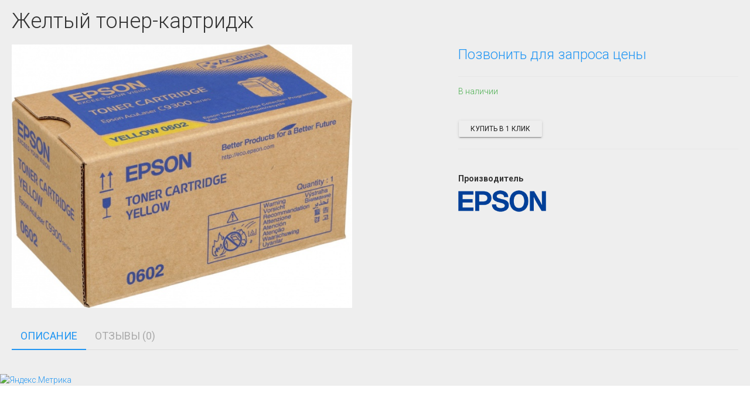

--- FILE ---
content_type: text/html; charset=utf-8
request_url: https://printer.kg/raskhodnye-materialy/C13S050602-detail?tmpl=component
body_size: 6814
content:

<!DOCTYPE html>
<html lang="ru-ru" dir="ltr" class='component window com_virtuemart view-productdetails itemid-584 j39 mm-hover'>

  <head>
    <base href="https://printer.kg/raskhodnye-materialy/C13S050602-detail" />
	<meta http-equiv="content-type" content="text/html; charset=utf-8" />
	<meta name="keywords" content="Картриджи для принтеров/МФУ вы можете ознакомиться с ценами, отзывами покупателей, описанием, фотографиями и подробными техническими характеристиками товаров. В интернет-магазине Printer.kg можно купить картридж для принтеров/МФУ с гарантией и доставкой." />
	<meta name="description" content="Желтый тонер-картридж Расходные материалы " />
	<meta name="generator" content="Joomla! - Open Source Content Management" />
	<title>Расходные материалы: Желтый тонер-картридж</title>
	<link href="https://printer.kg/raskhodnye-materialy/C13S050602-detail" rel="canonical" />
	<link href="/templates/t3_bs3_blank/favicon.ico" rel="shortcut icon" type="image/vnd.microsoft.icon" />
	<link href="/templates/t3_bs3_blank/local/css/themes/AirShop-blue/bootstrap.css" rel="stylesheet" type="text/css" />
	<link href="/components/com_virtuemart/assets/css/jquery.fancybox-1.3.4.css?vmver=8bd3846d" rel="stylesheet" type="text/css" />
	<link href="/templates/system/css/system.css" rel="stylesheet" type="text/css" />
	<link href="/templates/t3_bs3_blank/local/css/themes/AirShop-blue/template.css" rel="stylesheet" type="text/css" />
	<link href="/templates/t3_bs3_blank/local/css/themes/AirShop-blue/megamenu.css" rel="stylesheet" type="text/css" />
	<link href="/templates/t3_bs3_blank/local/css/themes/AirShop-blue/off-canvas.css" rel="stylesheet" type="text/css" />
	<link href="/templates/t3_bs3_blank/fonts/font-awesome/css/font-awesome.min.css" rel="stylesheet" type="text/css" />
	<link href="//fonts.googleapis.com/icon?family=Material+Icons" rel="stylesheet" type="text/css" />
	<link href="/templates/t3_bs3_blank/css/custom.css" rel="stylesheet" type="text/css" />
	<link href="/templates/t3_bs3_blank/css/windows.css" rel="stylesheet" type="text/css" />
	<link href="https://printer.kg/plugins/system/vmlabel/vmlabel.css" rel="stylesheet" type="text/css" />
	<link href="https://printer.kg/plugins/system/vmzoomer/assets/css/vmzoomer.css" rel="stylesheet" type="text/css" />
	<style type="text/css">
@media(max-width: 768px){.vmzoomer-image > img{opacity: 0 !important} .vmzoomer-image a img{opacity: 1 !important}}.vmzoomer-image{height: 450px}.vmzoomer-additional-images .item{height: 100px;}@media(max-width: 768px){.lightbox-button{display: none;}}.form-horizontal .control-label{width:250px; !important; }
	</style>
	<script src="/media/jui/js/jquery.min.js?91b5d010630183a0dabc23721ee4922a" type="text/javascript"></script>
	<script src="/media/jui/js/jquery-noconflict.js?91b5d010630183a0dabc23721ee4922a" type="text/javascript"></script>
	<script src="/media/jui/js/jquery-migrate.min.js?91b5d010630183a0dabc23721ee4922a" type="text/javascript"></script>
	<script src="/components/com_jcomments/js/jcomments-v2.3.js?v=12" type="text/javascript"></script>
	<script src="/components/com_jcomments/libraries/joomlatune/ajax.js?v=4" type="text/javascript"></script>
	<script src="/media/plg_captcha_recaptcha/js/recaptcha.min.js?91b5d010630183a0dabc23721ee4922a" type="text/javascript"></script>
	<script src="https://www.google.com/recaptcha/api.js?onload=JoomlaInitReCaptcha2&render=explicit&hl=ru-RU" type="text/javascript"></script>
	<script src="/components/com_virtuemart/assets/js/vmsite.js?vmver=8bd3846d" type="text/javascript"></script>
	<script src="/components/com_virtuemart/assets/js/fancybox/jquery.fancybox-1.3.4.pack.js?vmver=8bd3846d" type="text/javascript" defer="defer"></script>
	<script src="/components/com_virtuemart/assets/js/vmprices.js?vmver=8bd3846d" type="text/javascript"></script>
	<script src="/plugins/system/t3/base-bs3/bootstrap/js/bootstrap.js" type="text/javascript"></script>
	<script src="/plugins/system/t3/base-bs3/js/jquery.tap.min.js" type="text/javascript"></script>
	<script src="/plugins/system/t3/base-bs3/js/off-canvas.js" type="text/javascript"></script>
	<script src="/plugins/system/t3/base-bs3/js/script.js" type="text/javascript"></script>
	<script src="/plugins/system/t3/base-bs3/js/menu.js" type="text/javascript"></script>
	<script src="/templates/t3_bs3_blank/local/js/ripples.min.js" type="text/javascript"></script>
	<script src="/templates/t3_bs3_blank/local/js/material.min.js" type="text/javascript"></script>
	<script src="/templates/t3_bs3_blank/local/js/nouislider.min.js" type="text/javascript"></script>
	<script src="/templates/t3_bs3_blank/local/js/custom.js" type="text/javascript"></script>
	<script src="/templates/t3_bs3_blank/local/js/modernizr-custom.js" type="text/javascript"></script>
	<script src="/templates/t3_bs3_blank/buyme/js/buyme.js" type="text/javascript"></script>
	<script src="//vk.com/js/api/openapi.js?121" type="text/javascript"></script>
	<script src="https://printer.kg/plugins/system/vmzoomer/assets/js/vmzoomer.js" type="text/javascript"></script>
	<script type="text/javascript">
//<![CDATA[ 
if (typeof Virtuemart === "undefined"){
	var Virtuemart = {};}
var vmSiteurl = 'https://printer.kg/' ;
Virtuemart.vmSiteurl = vmSiteurl;
var vmLang = '&lang=ru';
Virtuemart.vmLang = vmLang; 
var vmLangTag = 'ru';
Virtuemart.vmLangTag = vmLangTag;
var Itemid = '&Itemid=584';
Virtuemart.addtocart_popup = "1" ; 
var usefancy = true; //]]>
jQuery(document).ready(function($) { jQuery('.vmzoomer-additional-images').slick({
                    dots: false,
                    arrows: true,
                    infinite: false,
                    slidesToShow: 4,
                    swipeToSlide: true,
                    swipe: true,
                    draggable: true,
                    slidesToScroll: 1,
                    speed: 200,
                    vertical: false,
                    responsive: [
                        {
                          breakpoint: 1200,
                          settings: {
                            slidesToShow: 3,
                          }
                        },
                        {
                          breakpoint: 992,
                          settings: {
                            swipeToSlide: true,
                            swipe: true,
                            slidesToShow: 3,
                          }
                        },
                        {
                          breakpoint: 768,
                          settings: {
                            swipe: true,
                            slidesToShow: 2,
                          }
                        }
                    ]
                });
                jQuery('.vmzoomer-additional-images').show();
                 } );jQuery(document).ready(function($) { jQuery('.vmzoomer-image').zoom({on: 'mouseover',touch: false});var lastImgCar = jQuery('.vmzoomer-additional-images .item').last();       
                        var firstImgCar = jQuery('.vmzoomer-additional-images .item').first();
                        jQuery('.vmzoomer-image-wrap .next-button').click(function(){
                            var image = jQuery('.vmzoomer-additional-images .active');
                            if(image.get(0) == lastImgCar.get(0)){
                               firstImgCar.find('img').trigger('click');
                            }
                            image.parent().next().find('img').trigger('click');   
                        });
                        jQuery('.vmzoomer-image-wrap .prev-button').click(function(){
                            var prevImage = jQuery('.vmzoomer-additional-images .active');
                            if(prevImage.get(0) == firstImgCar.get(0)){
                               lastImgCar.find('img').trigger('click');
                            }
                            prevImage.parent().prev().find('img').trigger('click');
                        });Virtuemart.updateImageEventListeners = function() {
                    jQuery(".vmzoomer-additional-images a.product-image.image-0").removeAttr("rel");
                    jQuery(".vmzoomer-additional-images .item").click(function() {
                        jQuery(".vmzoomer-additional-images a.product-image").attr("rel","vm-additional-images" );
                        jQuery(this).children("a.product-image").removeAttr("rel");
                        var src = jQuery(this).children("a.product-image").attr("href");
                        var alt = jQuery(this).children("img").attr("alt");
                        jQuery(".vmzoomer-image img").attr("src",src);
                        jQuery(".vmzoomer-image img").attr("alt",alt );
                        jQuery(".vmzoomer-image a").attr("href",src );
                        jQuery(".vmzoomer-image a").attr("alt",alt );
                        jQuery(".vmzoomer-image .vm-img-desc").html(alt);
                    }); 
                    jQuery(".vmzoomer-additional-images .item:first").addClass("active");

                    jQuery(".vmzoomer-additional-images .item").click(function() {
                         jQuery(".vmzoomer-additional-images .item").removeClass("active");         
                         jQuery(this).toggleClass("active");
                     });
                } 
                Virtuemart.updateImageEventListeners();jQuery('.lightbox-button').click(function() {
                        jQuery('.vmzoomer-additional-images .active a.fresco').trigger('click');
                    });if(!jQuery(".vmzoomer-additional-images").length){
                        jQuery(".vmzoomer-image a").addClass("fresco");
                        jQuery(".lightbox-button").click(function() {             
                           Fresco.show(jQuery(".vmzoomer-image a.fresco img").attr("src"));
                        });
                    };
                var firstImg = jQuery('.vmzoomer-additional-images a.product-image:first');
                var attrFirstImg = firstImg.attr('data-fresco-group-options');
                var newAttr = attrFirstImg  + ' thumbnails: \'vertical\',';
                firstImg.attr('data-fresco-group-options', newAttr);
                
                var firstImg = jQuery('.vmzoomer-additional-images a.product-image:first');
                var attrFirstImg = firstImg.attr('data-fresco-group-options');
                var newAttr = attrFirstImg  + ' loop: true,';
                firstImg.attr('data-fresco-group-options', newAttr);
                 } );
	</script>

    
<!-- META FOR IOS & HANDHELD -->
	<meta name="viewport" content="width=device-width, initial-scale=1.0, maximum-scale=1.0, user-scalable=no"/>
	<style type="text/stylesheet">
		@-webkit-viewport   { width: device-width; }
		@-moz-viewport      { width: device-width; }
		@-ms-viewport       { width: device-width; }
		@-o-viewport        { width: device-width; }
		@viewport           { width: device-width; }
	</style>
	<script type="text/javascript">
		//<![CDATA[
		if (navigator.userAgent.match(/IEMobile\/10\.0/)) {
			var msViewportStyle = document.createElement("style");
			msViewportStyle.appendChild(
				document.createTextNode("@-ms-viewport{width:auto!important}")
			);
			document.getElementsByTagName("head")[0].appendChild(msViewportStyle);
		}
		//]]>
	</script>
<meta name="HandheldFriendly" content="true"/>
<meta name="apple-mobile-web-app-capable" content="YES"/>
<!-- //META FOR IOS & HANDHELD -->




<!-- Le HTML5 shim and media query for IE8 support -->
<!--[if lt IE 9]>
<script src="//cdnjs.cloudflare.com/ajax/libs/html5shiv/3.7.3/html5shiv.min.js"></script>
<script type="text/javascript" src="/plugins/system/t3/base-bs3/js/respond.min.js"></script>
<![endif]-->

<!-- You can add Google Analytics here or use T3 Injection feature -->

  
  </head>
<body>
<style>
/*скрываем цену*/
span.PricesalesPrice {

}

.advantage.well {
    min-height: 113px !important;
}

.t3-header .header-phone {
    font-size: 15px  !important;
    width: 100%;
}

</style>
    <div id="window-mainbody" class="window-mainbody">
      <div id="system-message-container">
	</div>

      
<div class="product-container productdetails-view productdetails b1c-good" itemscope itemtype="http://schema.org/Product">
   
    
        <h1 itemprop="name" class="b1c-name">Желтый тонер-картридж</h1>
    
   	<!--<div class="back-to-category">
    	<a href="/raskhodnye-materialy" class="product-details btn btn-default btn-raised" title="Расходные материалы">Вернуться к: Расходные материалы</a>
	</div>-->
   
    
	

    
    
    
    
    <div class="row">
        <div class="product-media-container col-md-7 col-sm-12">
           <div class="vmlabel-wrap">
    </div>            <div class="vmzoomer-wrap">
			<div class="vmzoomer-image-wrap">
            <div class="vmzoomer-image">
                <a  rel='vm-additional-images' class='product-zoom-image' href="https://printer.kg/images/stories/virtuemart/product/epson/epson_1481_3725.jpg"><img src="/images/stories/virtuemart/product/epson/epson_1481_3725.jpg" alt=""  /></a>    
            </div>
            <div class="lightbox-button"></div>
                    </div>
            </div>            <meta itemprop="image" content="https://printer.kg/images/stories/virtuemart/product/epson/epson_1481_3725.jpg"/>
        </div>

	    <div class="product-details-container col-md-5 col-sm-12">
            <div class="spacer-buy-area" itemprop="offers" itemscope itemtype="http://schema.org/Offer">

            
            <div class="product-price" id="productPrice11481">
			<a class="ask-a-question bold" href="/raskhodnye-materialy/C13S050602-detail/задать_вопрос?tmpl=component" rel="nofollow" >Позвонить для запроса цены</a>
		</div><meta itemprop='price' content=''><meta itemprop='priceCurrency' content='KGS'> <div class="clear"></div> 
            <div class="product-stock">
                <span class='in-stock'>В наличии</span>    
            </div>    
            	<div class="addtocart-area">
		<form method="post" class="product js-recalculate" action="/raskhodnye-materialy" autocomplete="off" >
			<div class="vm-customfields-wrap">
							</div>			
				
	<div class="addtocart-bar">
		<div class="clearfix"></div>
        <a href="#" class="b1c btn btn-sm btn-raised btn-default">Купить в 1 клик</a>
	</div>
				<input type="hidden" name="option" value="com_virtuemart"/>
			<input type="hidden" name="view" value="cart"/>
			<input type="hidden" name="virtuemart_product_id[]" value="11481"/>
			<input type="hidden" name="pname" value="Желтый тонер-картридж"/>
			<input type="hidden" name="pid" value="11481"/>
			<input type="hidden" name="Itemid" value="584"/>		</form>

	</div>


            <div class="manufacturer">
    <span><strong>Производитель </strong></span>
    </br>
	<img class="image-manufacturer" src="/images/stories/virtuemart/manufacturer/epson.png"></div>
            
            </div>
	    </div>
	   <div class="clear"></div>


    </div>

    	
		<ul class="nav nav-tabs" role="tablist" id="tabs-product">
		<li class="tab-home active"><a href="#home" aria-controls="home" role="tab" data-toggle="tab">Описание</a></li>
				<li class="tab-reviews"><a href="#reviews" aria-controls="reviews" role="tab" data-toggle="tab">Отзывы (0)</a></li>
	</ul>
		<div class="tab-content">
		<div role="tabpanel" class="tab-pane fade in active" id="home">
			<div itemprop="description">
                            </div>
<!-- Коментарии
            <script type="text/javascript">
              VK.init({apiId: 5438643, onlyWidgets: true});
            </script>-->

            <!-- Put this div tag to the place, where the Comments block will be -->
            <div id="vk_comments"></div>
            <script type="text/javascript">
            VK.Widgets.Comments("vk_comments", {limit: 10, width: "665", attach: "*"});
            </script>				
		</div>
				<div role="tabpanel" class="tab-pane fade" id="reviews">
            <script type="text/javascript">
<!--
var jcomments=new JComments(11481, 'com_virtuemart','/component/jcomments/');
jcomments.setList('comments-list');
//-->
</script>
<div id="jc">
<div id="comments"></div>
<h4 class="reviews-title"><i class="fa fa-pencil"></i> Добавить отзыв</h4>
<a id="addcomments" href="#addcomments"></a>
<form id="comments-form" name="comments-form" action="javascript:void(null);">

	<div class="form-group is-empty">
	    <label for="comments-form-name" class="control-label">Ваше имя</label>
		<input id="comments-form-name" type="text" class="form-control" name="name" value="" maxlength="20" size="22" tabindex="1" />
		
	</div>


	<div class="form-group is-empty">
	<label for="comments-form-email" class="control-label">Ваш email</label>
		<input id="comments-form-email" type="text" class="form-control" name="email" value="" size="22" tabindex="2" />	
	</div>

	<div class="">
		<textarea id="comments-form-comment" name="comment" class="" placeholder="Ваш отзыв" cols="65" rows="8" tabindex="5"></textarea>
	</div>
<p>
	<div class="form-group">
        <div class="checkbox">
	        <label for="comments-form-subscribe"><input class="checkbox" id="comments-form-subscribe" type="checkbox" name="subscribe" value="1" tabindex="5" />Подписаться на уведомления о новых отзывах</label><br />
	    </div>
    </div>
</p>
<div id="comments-form-captcha-holder">
  <div id="dynamic_recaptcha_1" class='class="" g-recaptcha' data-sitekey="6Le9XhgTAAAAAHpEAaNqY_XSiR-Owt06jNWiIb1_" data-theme="light" data-size="normal" data-tabindex="0" data-callback="" data-expired-callback="" data-error-callback=""></div></div>
<div class="tos-text">
       Нажимая кнопку "Отправить", я подтверждаю свою дееспособность, даю согласие на обработку моих персональных данных в соответствии с <a href="/agreement/" target="_blank">Условиями</a>.</div>
<div id="comments-form-buttons">
	<div id="comments-form-send"><div><a class="btn btn-raised btn-primary"  href="#" tabindex="7" onclick="jcomments.saveComment();return false;" title="Отправить (Ctrl+Enter)">Отправить</a></div></div>
	<div class="btn" id="comments-form-cancel" style="display:none;"><div><a href="#" tabindex="8" onclick="return false;" title="Отменить">Отменить</a></div></div>
	<div style="clear:both;"></div>
</div>
<div>
	<input type="hidden" name="object_id" value="11481" />
	<input type="hidden" name="object_group" value="com_virtuemart" />
</div>
</form>
<script type="text/javascript">
<!--
function JCommentsInitializeForm()
{
	var jcEditor = new JCommentsEditor('comments-form-comment', true);
	jcomments.setForm(new JCommentsForm('comments-form', jcEditor));
}

if (window.addEventListener) {window.addEventListener('load',JCommentsInitializeForm,false);}
else if (document.addEventListener){document.addEventListener('load',JCommentsInitializeForm,false);}
else if (window.attachEvent){window.attachEvent('onload',JCommentsInitializeForm);}
else {if (typeof window.onload=='function'){var oldload=window.onload;window.onload=function(){oldload();JCommentsInitializeForm();}} else window.onload=JCommentsInitializeForm;} 
//-->
</script>

</div>
		</div>
	</div>

	
    
<script id="box_js" type="text/javascript">//<![CDATA[ 
jQuery(document).ready(function($) {
	$('div#full-tos').hide();
	var con = $('div#full-tos').html();
	$('a#terms-of-service').click(function(event) {
		event.preventDefault();
		$.fancybox ({ div: '#full-tos', content: con });
	});
}); //]]>
</script><script id="ready.vmprices_js" type="text/javascript">//<![CDATA[ 
jQuery(document).ready(function($) {

		Virtuemart.product($("form.product"));
}); //]]>
</script><script id="popups_js" type="text/javascript">//<![CDATA[ 
jQuery(document).ready(function($) {
		
		$('a.ask-a-question, a.printModal, a.recommened-to-friend, a.manuModal').click(function(event){
		  event.preventDefault();
		  $.fancybox({
			href: $(this).attr('href'),
			type: 'iframe',
			height: 550
			});
		  });
		
	}); //]]>
</script><script id="ajaxContent_js" type="text/javascript">//<![CDATA[ 
Virtuemart.container = jQuery('.productdetails-view');
Virtuemart.containerSelector = '.productdetails-view'; //]]>
</script></div>
    </div>
<script>
  jQuery(function () {
    jQuery.material.init();
  });
</script> 

						<!-- Yandex.Metrika informer -->
<a href="https://metrika.yandex.ru/stat/?id=30891976&amp;from=informer"
target="_blank" rel="nofollow"><img src="//bs.yandex.ru/informer/30891976/1_1_C6C6C6FF_A6A6A6FF_0_uniques"
style="width:80px; height:15px; border:0;" alt="Яндекс.Метрика" title="Яндекс.Метрика: данные за сегодня (уникальные посетители)" onclick="try{Ya.Metrika.informer({i:this,id:30891976,lang:'ru'});return false}catch(e){}"/></a>
<!-- /Yandex.Metrika informer -->

<!-- Yandex.Metrika counter -->
<script type="text/javascript">
(function (d, w, c) {
    (w[c] = w[c] || []).push(function() {
        try {
            w.yaCounter30891976 = new Ya.Metrika({id:30891976,
                    webvisor:true,
                    clickmap:true,
                    trackLinks:true,
                    accurateTrackBounce:true});
        } catch(e) { }
    });

    var n = d.getElementsByTagName("script")[0],
        s = d.createElement("script"),
        f = function () { n.parentNode.insertBefore(s, n); };
    s.type = "text/javascript";
    s.async = true;
    s.src = (d.location.protocol == "https:" ? "https:" : "http:") + "//mc.yandex.ru/metrika/watch.js";

    if (w.opera == "[object Opera]") {
        d.addEventListener("DOMContentLoaded", f, false);
    } else { f(); }
})(document, window, "yandex_metrika_callbacks");
</script>
<noscript><div><img src="//mc.yandex.ru/watch/30891976" style="position:absolute; left:-9999px;" alt="" /></div></noscript>
<!-- /Yandex.Metrika counter --></div>
							<jdoc:include type="modules" name="footer" />
							
						</div>
					</div>
				</div>
				</div>
			</div>
	</div>	
	<script>
  (function(i,s,o,g,r,a,m){i['GoogleAnalyticsObject']=r;i[r]=i[r]||function(){
  (i[r].q=i[r].q||[]).push(arguments)},i[r].l=1*new Date();a=s.createElement(o),
  m=s.getElementsByTagName(o)[0];a.async=1;a.src=g;m.parentNode.insertBefore(a,m)
  })(window,document,'script','//www.google-analytics.com/analytics.js','ga');

  ga('create', 'UA-64091525-1', 'auto');
  ga('send', 'pageview');

</script>

<!-- BEGIN JIVOSITE CODE {literal} -->
<script type='text/javascript'>
(function(){ var widget_id = 'o7kOWdclt4';
var s = document.createElement('script'); s.type = 'text/javascript'; s.async = true; s.src = '//code.jivosite.com/script/widget/'+widget_id; var ss = document.getElementsByTagName('script')[0]; ss.parentNode.insertBefore(s, ss);})();</script>
<!-- {/literal} END JIVOSITE CODE -->
</body>

</html>

--- FILE ---
content_type: text/css
request_url: https://printer.kg/templates/t3_bs3_blank/local/css/themes/AirShop-blue/template.css
body_size: 37652
content:
@media (max-width: 767px) {
  .always-show .mega > .mega-dropdown-menu,
  .always-show .dropdown-menu {
    display: block !important;
    position: static;
  }
  .open .dropdown-menu {
    display: block;
  }
}
.t3-logo,
.t3-logo-small {
  display: block;
  text-decoration: none;
  text-align: left;
  background-repeat: no-repeat;
  background-position: center;
}
.t3-logo {
  width: 182px;
  height: 50px;
}
.t3-logo-small {
  width: 60px;
  height: 30px;
}
.t3-logo,
.t3-logo-color {
  background-image: url("//static.joomlart.com/images/jat3v3-documents/logo-complete/t3logo-big-color.png");
}
.t3-logo-small,
.t3-logo-small.t3-logo-color {
  background-image: url("//static.joomlart.com/images/jat3v3-documents/logo-complete/t3logo-small-color.png");
}
.t3-logo-dark {
  background-image: url("//static.joomlart.com/images/jat3v3-documents/logo-complete/t3logo-big-dark.png");
}
.t3-logo-small.t3-logo-dark {
  background-image: url("//static.joomlart.com/images/jat3v3-documents/logo-complete/t3logo-small-dark.png");
}
.t3-logo-light {
  background-image: url("//static.joomlart.com/images/jat3v3-documents/logo-complete/t3logo-big-light.png");
}
.t3-logo-small.t3-logo-light {
  background-image: url("//static.joomlart.com/images/jat3v3-documents/logo-complete/t3logo-small-light.png");
}
@media (max-width: 767px) {
  .logo-control .logo-img-sm {
    display: block;
  }
  .logo-control .logo-img {
    display: none;
  }
}
@media (min-width: 768px) {
  .logo-control .logo-img-sm {
    display: none;
  }
  .logo-control .logo-img {
    display: block;
  }
}
#community-wrap .collapse {
  position: relative;
  height: 0;
  overflow: hidden;
  display: block;
}
.body-data-holder:before {
  display: none;
  content: "grid-float-breakpoint:768px screen-xs:480px screen-sm:768px screen-md:992px screen-lg:1200px";
}

input,
button,
select,
textarea {
  font-family: inherit;
  font-size: inherit;
  line-height: inherit;
}
a {
  color: #2196f3;
  text-decoration: none;
}
a:hover,
a:focus {
  color: #0a6ebd;
  text-decoration: underline;
}
a:focus {
  outline: thin dotted;
  outline: 5px auto -webkit-focus-ring-color;
  outline-offset: -2px;
}
img {
  vertical-align: middle;
}
th,
td {
  line-height: 1.42857143;
  text-align: left;
  vertical-align: top;
}
th {
  font-weight: bold;
}
td,
tr td {
  border-top: 1px solid #dddddd;
}
.cat-list-row0:hover,
.cat-list-row1:hover {
  background: #f5f5f5;
}
.cat-list-row1,
tr.cat-list-row1 td {
  background: #f9f9f9;
}
table.contentpane,
table.tablelist,
table.category,
table.admintable,
table.blog {
  width: 100%;
}
table.contentpaneopen {
  border: 0;
}
.star {
  color: #ffeb3b;
}
.red {
  color: #f44336;
}
hr {
  margin-top: 20px;
  margin-bottom: 20px;
  border: 0;
  border-top: 1px solid #eeeeee;
}
.wrap {
  width: auto;
  clear: both;
}
.center,
.table td.center,
.table th.center {
  text-align: center;
}
.element-invisible {
  position: absolute;
  padding: 0;
  margin: 0;
  border: 0;
  height: 1px;
  width: 1px;
  overflow: hidden;
}

h1,
h2,
h3,
h4,
h5,
h6,
.h1,
.h2,
.h3,
.h4,
.h5,
.h6 {
  font-family: monospace;
  font-weight: 300;
  line-height: 1.1;
  color: inherit;
}
h1 small,
h2 small,
h3 small,
h4 small,
h5 small,
h6 small,
.h1 small,
.h2 small,
.h3 small,
.h4 small,
.h5 small,
.h6 small,
h1 .small,
h2 .small,
h3 .small,
h4 .small,
h5 .small,
h6 .small,
.h1 .small,
.h2 .small,
.h3 .small,
.h4 .small,
.h5 .small,
.h6 .small {
  font-weight: normal;
  line-height: 1;
  color: #999999;
}
h1,
.h1,
h2,
.h2,
h3,
.h3 {
  margin-top: 20px;
  margin-bottom: 10px;
}
h1 small,
.h1 small,
h2 small,
.h2 small,
h3 small,
.h3 small,
h1 .small,
.h1 .small,
h2 .small,
.h2 .small,
h3 .small,
.h3 .small {
  font-size: 65%;
}
h4,
.h4,
h5,
.h5,
h6,
.h6 {
  margin-top: 10px;
  margin-bottom: 10px;
}
h4 small,
.h4 small,
h5 small,
.h5 small,
h6 small,
.h6 small,
h4 .small,
.h4 .small,
h5 .small,
.h5 .small,
h6 .small,
.h6 .small {
  font-size: 75%;
}
h1,
.h1 {
  font-size: 36px;
}
h2,
.h2 {
  font-size: 30px;
}
h3,
.h3 {
  font-size: 24px;
}
h4,
.h4 {
  font-size: 18px;
}
h5,
.h5 {
  font-size: 14px;
}
h6,
.h6 {
  font-size: 12px;
}
p {
  margin: 0 0 10px;
}
.lead {
  margin-bottom: 20px;
  font-size: 16px;
  font-weight: 200;
  line-height: 1.4;
}
@media (min-width: 768px) {
  .lead {
    font-size: 21px;
  }
}
small,
.small {
  font-size: 85%;
}
cite {
  font-style: normal;
}
.text-left {
  text-align: left;
}
.text-right {
  text-align: right;
}
.text-center {
  text-align: center;
}
.text-justify {
  text-align: justify;
}
.text-muted {
  color: #999999;
}
.text-primary {
  color: #2196f3;
}
a.text-primary:hover {
  color: #0c7cd5;
}
.text-success {
  color: #468847;
}
a.text-success:hover {
  color: #356635;
}
.text-info {
  color: #3a87ad;
}
a.text-info:hover {
  color: #2d6987;
}
.text-warning {
  color: #c09853;
}
a.text-warning:hover {
  color: #a47e3c;
}
.text-danger {
  color: #b94a48;
}
a.text-danger:hover {
  color: #953b39;
}
.bg-primary {
  color: #fff;
  background-color: #2196f3;
}
a.bg-primary:hover {
  background-color: #0c7cd5;
}
.bg-success {
  background-color: #dff0d8;
}
a.bg-success:hover {
  background-color: #c1e2b3;
}
.bg-info {
  background-color: #d9edf7;
}
a.bg-info:hover {
  background-color: #afd9ee;
}
.bg-warning {
  background-color: #fcf8e3;
}
a.bg-warning:hover {
  background-color: #f7ecb5;
}
.bg-danger {
  background-color: #f2dede;
}
a.bg-danger:hover {
  background-color: #e4b9b9;
}
.highlight {
  background-color: #FFC;
  font-weight: bold;
  padding: 1px 4px;
}
.page-header {
  padding-bottom: 9px;
  margin: 40px 0 20px;
  border-bottom: 1px solid #eeeeee;
}
ul,
ol {
  margin-top: 0;
  margin-bottom: 10px;
}
ul ul,
ol ul,
ul ol,
ol ol {
  margin-bottom: 0;
}
.list-unstyled {
  padding-left: 0;
  list-style: none;
}
.list-inline {
  padding-left: 0;
  list-style: none;
  margin-left: -5px;
}
.list-inline > li {
  display: inline-block;
  padding-left: 5px;
  padding-right: 5px;
}
dl {
  margin-top: 0;
  margin-bottom: 20px;
}
dt,
dd {
  line-height: 1.42857143;
}
dt {
  font-weight: bold;
}
dd {
  margin-left: 0;
}
@media (min-width: 768px) {
  .dl-horizontal dt {
    float: left;
    width: 160px;
    clear: left;
    text-align: right;
    overflow: hidden;
    text-overflow: ellipsis;
    white-space: nowrap;
  }
  .dl-horizontal dd {
    margin-left: 180px;
  }
}
abbr[title],
abbr[data-original-title] {
  cursor: help;
  border-bottom: 1px dotted #999999;
}
.initialism {
  font-size: 90%;
  text-transform: uppercase;
}
blockquote {
  padding: 10px 20px;
  margin: 0 0 20px;
  font-size: 17.5px;
  border-left: 5px solid #eeeeee;
}
blockquote p:last-child,
blockquote ul:last-child,
blockquote ol:last-child {
  margin-bottom: 0;
}
blockquote footer,
blockquote small,
blockquote .small {
  display: block;
  font-size: 80%;
  line-height: 1.42857143;
  color: #999999;
}
blockquote footer:before,
blockquote small:before,
blockquote .small:before {
  content: '\2014 \00A0';
}
.blockquote-reverse,
blockquote.pull-right {
  padding-right: 15px;
  padding-left: 0;
  border-right: 5px solid #eeeeee;
  border-left: 0;
  text-align: right;
}
.blockquote-reverse footer:before,
blockquote.pull-right footer:before,
.blockquote-reverse small:before,
blockquote.pull-right small:before,
.blockquote-reverse .small:before,
blockquote.pull-right .small:before {
  content: '';
}
.blockquote-reverse footer:after,
blockquote.pull-right footer:after,
.blockquote-reverse small:after,
blockquote.pull-right small:after,
.blockquote-reverse .small:after,
blockquote.pull-right .small:after {
  content: '\00A0 \2014';
}
blockquote:before,
blockquote:after {
  content: "";
}
address {
  margin-bottom: 20px;
  font-style: normal;
  line-height: 1.42857143;
}
code,
kbd,
pre,
samp {
  font-family: Monaco, Menlo, Consolas, "Courier New", monospace;
}
.btn-actions {
  text-align: center;
}
.features-list {
  margin-top: 60px;
  
}
.features-list .page-header {
  border: 0;
  text-align: center;
}
.features-list .page-header h1 {
  font-size: 46px;
}
.features-list .feature-row {
  overflow: hidden;
  min-height: 200px;
  color: #696f72;
  border-top: 1px solid #e0e2e3;
  padding: 60px 0 0;
  text-align: center;
}
.features-list .feature-row:last-child {
  border-bottom: 1px solid #e0e2e3;
  margin-bottom: 60px;
}
.features-list .feature-row h3 {
  font-size: 28px;
}
.features-list .feature-row div:first-child {
  padding-left: 0;
}
.features-list .feature-row div:last-child {
  padding-right: 0;
}
.features-list .feature-row div:first-child.feature-img img {
  float: left;
}
.features-list .feature-row div:last-child.feature-img img {
  float: right;
}
.jumbotron h2 {
  font-size: 46px;
}
.jumbotron iframe {
  margin-top: 20px;
}

.form-control:focus {
  border-color: #66afe9;
  outline: 0;
  -webkit-box-shadow: inset 0 1px 1px rgba(0,0,0,.075), 0 0 8px rgba(102, 175, 233, 0.6);
  box-shadow: inset 0 1px 1px rgba(0,0,0,.075), 0 0 8px rgba(102, 175, 233, 0.6);
}
.form-control::-moz-placeholder {
  color: #999999;
  opacity: 1;
}
.form-control:-ms-input-placeholder {
  color: #999999;
}
.form-control::-webkit-input-placeholder {
  color: #999999;
}
textarea.form-control {
  height: auto;
}
.form-group {
  margin-bottom: 20px;
}
.radio label,
.checkbox label {
  display: inline;
}
.form-control-static {
  margin-bottom: 0;
}
@media (min-width: 768px) {
  .form-inline .form-group {
    display: inline-block;
  }
  .form-inline .form-control {
    display: inline-block;
  }
  .form-inline .radio input[type="radio"],
  .form-inline .checkbox input[type="checkbox"] {
    float: none;
  }
}
.form-horizontal .control-label,
.form-horizontal .radio,
.form-horizontal .checkbox,
.form-horizontal .radio-inline,
.form-horizontal .checkbox-inline {
  margin-top: 0;
  margin-bottom: 0;
  padding-top: 7px;
}
.form-horizontal .form-control-static {
  padding-top: 7px;
}
.btn-inverse {
  color: #ffffff;
  background-color: #333333;
  border-color: #262626;
}
.btn-inverse:hover,
.btn-inverse:focus,
.btn-inverse.focus,
.btn-inverse:active,
.btn-inverse.active,
.open > .dropdown-toggle.btn-inverse {
  color: #ffffff;
  background-color: #1a1a1a;
  border-color: #080808;
}
.btn-inverse:active,
.btn-inverse.active,
.open > .dropdown-toggle.btn-inverse {
  background-image: none;
}
.btn-inverse.disabled,
.btn-inverse[disabled],
fieldset[disabled] .btn-inverse,
.btn-inverse.disabled:hover,
.btn-inverse[disabled]:hover,
fieldset[disabled] .btn-inverse:hover,
.btn-inverse.disabled:focus,
.btn-inverse[disabled]:focus,
fieldset[disabled] .btn-inverse:focus,
.btn-inverse.disabled.focus,
.btn-inverse[disabled].focus,
fieldset[disabled] .btn-inverse.focus,
.btn-inverse.disabled:active,
.btn-inverse[disabled]:active,
fieldset[disabled] .btn-inverse:active,
.btn-inverse.disabled.active,
.btn-inverse[disabled].active,
fieldset[disabled] .btn-inverse.active {
  background-color: #333333;
  border-color: #262626;
}
.btn-inverse .badge {
  color: #333333;
  background-color: #ffffff;
}
.btn-block + .btn-block {
  margin-top: 5px;
}
select::-moz-placeholder,
textarea::-moz-placeholder,
input[type="text"]::-moz-placeholder,
input[type="password"]::-moz-placeholder,
input[type="datetime"]::-moz-placeholder,
input[type="datetime-local"]::-moz-placeholder,
input[type="date"]::-moz-placeholder,
input[type="month"]::-moz-placeholder,
input[type="time"]::-moz-placeholder,
input[type="week"]::-moz-placeholder,
input[type="number"]::-moz-placeholder,
input[type="email"]::-moz-placeholder,
input[type="url"]::-moz-placeholder,
input[type="search"]::-moz-placeholder,
input[type="tel"]::-moz-placeholder,
input[type="color"]::-moz-placeholder,
.inputbox::-moz-placeholder {
  color: #999999;
  opacity: 1;
}
select:-ms-input-placeholder,
textarea:-ms-input-placeholder,
input[type="text"]:-ms-input-placeholder,
input[type="password"]:-ms-input-placeholder,
input[type="datetime"]:-ms-input-placeholder,
input[type="datetime-local"]:-ms-input-placeholder,
input[type="date"]:-ms-input-placeholder,
input[type="month"]:-ms-input-placeholder,
input[type="time"]:-ms-input-placeholder,
input[type="week"]:-ms-input-placeholder,
input[type="number"]:-ms-input-placeholder,
input[type="email"]:-ms-input-placeholder,
input[type="url"]:-ms-input-placeholder,
input[type="search"]:-ms-input-placeholder,
input[type="tel"]:-ms-input-placeholder,
input[type="color"]:-ms-input-placeholder,
.inputbox:-ms-input-placeholder {
  color: #999999;
}
select::-webkit-input-placeholder,
textarea::-webkit-input-placeholder,
input[type="text"]::-webkit-input-placeholder,
input[type="password"]::-webkit-input-placeholder,
input[type="datetime"]::-webkit-input-placeholder,
input[type="datetime-local"]::-webkit-input-placeholder,
input[type="date"]::-webkit-input-placeholder,
input[type="month"]::-webkit-input-placeholder,
input[type="time"]::-webkit-input-placeholder,
input[type="week"]::-webkit-input-placeholder,
input[type="number"]::-webkit-input-placeholder,
input[type="email"]::-webkit-input-placeholder,
input[type="url"]::-webkit-input-placeholder,
input[type="search"]::-webkit-input-placeholder,
input[type="tel"]::-webkit-input-placeholder,
input[type="color"]::-webkit-input-placeholder,
.inputbox::-webkit-input-placeholder {
  color: #999999;
}
textareaselect,
textareatextarea,
textareainput[type="text"],
textareainput[type="password"],
textareainput[type="datetime"],
textareainput[type="datetime-local"],
textareainput[type="date"],
textareainput[type="month"],
textareainput[type="time"],
textareainput[type="week"],
textareainput[type="number"],
textareainput[type="email"],
textareainput[type="url"],
textareainput[type="search"],
textareainput[type="tel"],
textareainput[type="color"],
textarea.inputbox {
  height: auto;
}
@media screen and (min-width: 768px) {
  select,
  textarea,
  input[type="text"],
  input[type="password"],
  input[type="datetime"],
  input[type="datetime-local"],
  input[type="date"],
  input[type="month"],
  input[type="time"],
  input[type="week"],
  input[type="number"],
  input[type="email"],
  input[type="url"],
  input[type="search"],
  input[type="tel"],
  input[type="color"],
  .inputbox {
    width: auto;
  }
}
select,
select.form-control,
select.inputbox,
select.input {
  padding-right: 5px;
}
.input-append .active,
.input-prepend .active {
  background-color: #b5dfb7;
  border-color: #4caf50;
}
.invalid {
  border-color: #f44336;
}
label.invalid {
  color: #f44336;
}
input.invalid {
  border: 1px solid #f44336;
}

.dropdown-menu > li > a {
  padding: 5px 20px;
}
.dropdown-header {
  padding: 3px 20px;
  font-size: 14px;
}
.dropdown-header a {
  color: #999999;
}
.dropdown-submenu > a:after {
  border-left-color: #333333;
}
.dropdown-submenu:hover > a:after {
  border-left-color: #262626;
}
.nav > li > .separator {
  position: relative;
  display: block;
  padding: 10px 15px;
  line-height: 20px;
}
@media (min-width: 768px) {
  .nav > li > .separator {
    padding-top: 15px;
    padding-bottom: 15px;
  }
}
@media (max-width: 991px) {
  .nav > li > span {
    padding: 10px 15px;
    display: inline-block;
  }
}
.nav .caret {
  border-top-color: #2196f3;
  border-bottom-color: #2196f3;
  border-bottom-width: 0;
  border-style: solid;
}
.nav a:hover .caret {
  border-top-color: #0a6ebd;
  border-bottom-color: #0a6ebd;
}
.t3-navhelper {
  background: #f5f5f5;
  border-top: 1px solid #eeeeee;
  color: #555555;
  padding: 5px 0;
}
.breadcrumb {
  margin-bottom: 0;
  padding-left: 0;
  padding-right: 0;
  border-radius: 0;
}
.breadcrumb > li + li:before {
  content: "/\00a0";
}
.breadcrumb > .active {
  color: #2196f3;
}
.breadcrumb > .active + li:before {
  content: "";
  padding: 0;
}
.breadcrumb > .active .hasTooltip {
  padding-right: 10px;
}
.breadcrumb .divider {
  display: none;
}
.pagination {
  display: block;
}
.pagination:before,
.pagination:after {
  content: " ";
  display: table;
}
.pagination:after {
  clear: both;
}
@media screen and (min-width: 768px) {
  .pagination {
    float: left;
  }
}
.pagination .pagination {
  display: inline-block;
}
.counter {
  display: inline-block;
  margin-top: 20px;
  padding: 6px 12px;
  background-color: #ffffff;
  border: 1px solid #dddddd;
  border-radius: 2px;
}
@media screen and (min-width: 768px) {
  .counter {
    float: right;
  }
}

.navbar-toggle {
  padding: 0;
  height: 35px;
  line-height: 35px;
  width: 35px;
  margin-left: 15px;
}
@media (min-width: 768px) {
  .navbar-toggle {
    display: none;
  }
}
.navbar-nav {
  margin: 7.5px -15px;
}
@media (min-width: 768px) {
  .navbar-nav {
    margin: 0;
  }
}
.navbar-default {
  background-color: #f8f8f8;
  border-color: #e7e7e7;
}
.navbar-default .navbar-brand {
  color: #777777;
}
.navbar-default .navbar-brand:hover,
.navbar-default .navbar-brand:focus {
  color: #5e5e5e;
  background-color: transparent;
}
.navbar-default .navbar-text {
  color: #777777;
}
.navbar-default .navbar-nav > li > a {
  color: #777777;
}
.navbar-default .navbar-nav > li > a:hover,
.navbar-default .navbar-nav > li > a:focus {
  color: #333333;
  background-color: transparent;
}
.navbar-default .navbar-nav > li > .nav-header {
  color: #777777;
  display: inline-block;
  padding-top: 15px;
  padding-bottom: 15px;
}
.navbar-default .navbar-nav > .active > a,
.navbar-default .navbar-nav > .active > a:hover,
.navbar-default .navbar-nav > .active > a:focus {
  color: #555555;
  background-color: #e7e7e7;
}
.navbar-default .navbar-nav > .disabled > a,
.navbar-default .navbar-nav > .disabled > a:hover,
.navbar-default .navbar-nav > .disabled > a:focus {
  color: #cccccc;
  background-color: transparent;
}
.navbar-default .navbar-toggle {
  border-color: #dddddd;
}
.navbar-default .navbar-toggle:hover,
.navbar-default .navbar-toggle:focus {
  background-color: #dddddd;
}
.navbar-default .navbar-toggle .icon-bar {
  background-color: #cccccc;
}
.navbar-default .navbar-collapse,
.navbar-default .navbar-form {
  border-color: #e7e7e7;
}
.navbar-default .navbar-nav > .dropdown > a:hover .caret,
.navbar-default .navbar-nav > .dropdown > a:focus .caret {
  border-top-color: #333333;
  border-bottom-color: #333333;
}
.navbar-default .navbar-nav > .open > a,
.navbar-default .navbar-nav > .open > a:hover,
.navbar-default .navbar-nav > .open > a:focus {
  background-color: #e7e7e7;
  color: #555555;
}
.navbar-default .navbar-nav > .open > a .caret,
.navbar-default .navbar-nav > .open > a:hover .caret,
.navbar-default .navbar-nav > .open > a:focus .caret {
  border-top-color: #555555;
  border-bottom-color: #555555;
}
.navbar-default .navbar-nav > .dropdown > a .caret {
  border-top-color: #777777;
  border-bottom-color: #777777;
}
@media (max-width: 767px) {
  .navbar-default .navbar-nav .open .dropdown-menu > li > a {
    color: #777777;
  }
  .navbar-default .navbar-nav .open .dropdown-menu > li > a:hover,
  .navbar-default .navbar-nav .open .dropdown-menu > li > a:focus {
    color: #333333;
    background-color: transparent;
  }
  .navbar-default .navbar-nav .open .dropdown-menu > .active > a,
  .navbar-default .navbar-nav .open .dropdown-menu > .active > a:hover,
  .navbar-default .navbar-nav .open .dropdown-menu > .active > a:focus {
    color: #555555;
    background-color: #e7e7e7;
  }
  .navbar-default .navbar-nav .open .dropdown-menu > .disabled > a,
  .navbar-default .navbar-nav .open .dropdown-menu > .disabled > a:hover,
  .navbar-default .navbar-nav .open .dropdown-menu > .disabled > a:focus {
    color: #cccccc;
    background-color: transparent;
  }
}
.navbar-default .navbar-link {
  color: #777777;
}
.navbar-default .navbar-link:hover {
  color: #333333;
}
.t3-mainnav {
  border-left: 0;
  border-right: 0;
  margin-bottom: 0;
  border-radius: 0;
}
.t3-mainnav .t3-navbar {
  padding-left: 0;
  padding-right: 0;
}
@media (min-width: 768px) {
  .t3-mainnav .t3-navbar-collapse {
    display: none !important;
  }
}
.t3-mainnav .t3-navbar-collapse .navbar-nav {
  margin: 0 -15px;
}
.t3-mainnav .t3-navbar-collapse .navbar-nav li > a .fa {
  margin-right: 5px;
}
.t3-mainnav .t3-navbar-collapse .navbar-nav > li > a {
  border-top: 1px solid #e7e7e7;
}
.t3-mainnav .t3-navbar-collapse .navbar-nav > li:first-child > a {
  border-top: 0;
}
.t3-mainnav .t3-navbar-collapse .navbar-nav .dropdown > a .caret {
  position: absolute;
  top: 40%;
  right: 12px;
}

.t3-module {
  background: transparent;
  color: inherit;
  margin-bottom: 20px;
}
@media screen and (min-width: 768px) {
  .t3-module {
    margin-bottom: 40px;
  }
}
.t3-module .module-inner {
  padding: 0;
}
.module-title {
  background: transparent;
  color: inherit;
  font-size: 18px;
  margin: 0 0 10px 0;
  padding: 0;
}
@media screen and (min-width: 768px) {
  .module-title {
    margin-bottom: 20px;
  }
}
.module-ct {
  background: transparent;
  color: inherit;
  padding: 0;
}
.module-ct:before,
.module-ct:after {
  content: " ";
  display: table;
}
.module-ct:after {
  clear: both;
}
.module-ct > ul,
.module-ct .custom > ul,
.module-ct > ol,
.module-ct .custom > ol {
  margin-left: 20px;
  padding-left: 0;
}
.module-ct > ul.unstyled,
.module-ct .custom > ul.unstyled,
.module-ct > ol.unstyled,
.module-ct .custom > ol.unstyled {
  padding-left: 0;
}
.module-ct > ul.nav,
.module-ct .custom > ul.nav,
.module-ct > ol.nav,
.module-ct .custom > ol.nav {
  padding-left: 0;
  margin-left: 0;
}
.module_menu .nav > li > a,
.module_menu .nav > li > .separator {
  padding: 6px 5px;
  display: block;
}
#login-form input[type="text"],
#login-form input[type="password"] {
  width: 100%;
}
#login-form ul.unstyled {
  margin-top: 20px;
  padding-left: 20px;
}
#login-form #form-login-remember label {
  font-weight: normal;
}
.banneritem a {
  font-weight: bold;
}
.bannerfooter {
  border-top: 1px solid #eeeeee;
  font-size: 12px;
  padding-top: 10px;
  text-align: right;
}
.categories-module,
ul.categories-module,
.category-module,
ul.category-module {
  margin: 0;
}
.categories-module li,
ul.categories-module li,
.category-module li,
ul.category-module li {
  list-style: none;
  padding: 10px 0;
  border-top: 1px solid #eeeeee;
}
.categories-module li:first-child,
ul.categories-module li:first-child,
.category-module li:first-child,
ul.category-module li:first-child {
  border-top: 0;
}
.categories-module h4,
ul.categories-module h4,
.category-module h4,
ul.category-module h4 {
  font-size: 14px;
  font-weight: normal;
  margin: 0;
}
.feed h4 {
  font-weight: bold;
}
.feed .newsfeed,
.feed ul.newsfeed {
  border-top: 1px solid #eeeeee;
}
.feed .newsfeed .feed-link,
.feed ul.newsfeed .feed-link,
.feed .newsfeed h5.feed-link,
.feed ul.newsfeed h5.feed-link {
  font-size: 14px;
  font-weight: normal;
  margin: 0;
}
.latestusers,
ul.latestusers {
  margin-left: 0;
}
.latestusers li,
ul.latestusers li {
  background: #eeeeee;
  display: inline-block;
  padding: 5px 10px;
  border-radius: 2px;
}
.stats-module dt,
.stats-module dd {
  display: inline-block;
  margin: 0;
}
.stats-module dt {
  font-weight: bold;
  width: 35%;
}
.stats-module dd {
  width: 60%;
}
.tagspopular ul {
  display: block;
  margin: 0;
  padding: 0;
  list-style: none;
  overflow: hidden;
}
.tagspopular ul > li {
  color: #555555;
  display: inline-block;
  margin: 0 5px 5px 0;
}
.tagspopular ul > li > a {
  background: #eeeeee;
  border-radius: 3px;
  color: #555555;
  display: block;
  padding: 2px 5px;
}
.tagspopular ul > li > a:hover,
.tagspopular ul > li > a:focus,
.tagspopular ul > li > a:active {
  background: #0a6ebd;
  color: #ffffff;
  text-decoration: none;
}
.tagssimilar ul {
  margin: 0;
  padding: 0;
  list-style: none;
}
.tagssimilar ul > li {
  border-bottom: 1px solid #eeeeee;
  padding: 8px 0;
}
.tagssimilar ul > li > a {
  color: #555555;
}
.tagssimilar ul > li > a:hover,
.tagssimilar ul > li > a:focus,
.tagssimilar ul > li > a:active {
  color: #0a6ebd;
}
.module-ct > ol.breadcrumb {
  padding: 6px 12px;
  margin-left: 0;
}

.items-leading .leading {
  margin-bottom: 40px;
}
.items-row .item {
  margin-bottom: 40px;
}
.divider-vertical {
  margin: 0 0 40px;
  border: 0;
  border-top: 1px solid #eeeeee;
}
.article-aside {
  color: #999999;
  font-size: 13px;
  margin-bottom: 20px;
}
.article-info {
  margin: 0;
  width: 85%;
}
.article-info .article-info-term {
  display: none;
}
.article-info dd {
  display: inline-block;
  margin-left: 0;
  margin-right: 10px;
  white-space: nowrap;
}
.article-info dd strong {
  font-weight: bold;
}
.tags {
  margin-bottom: 20px;
}
.tag-category #filter-search {
  box-shadow: none;
  float: left;
  border-radius: 0;
}
.fields-container dd {
  border-bottom: 1px dotted #e1e1e1;
  padding: 6.66666667px 0;
}
.fields-container dd .field-label {
  display: inline-block;
  font-weight: bold;
  padding-right: 20px;
}
.fields-container dd:last-child {
  border-bottom: 0;
}
.article-footer {
  color: #999999;
  font-size: 12px;
  margin-bottom: 20px;
}
.article-intro img,
.article-content img {
  display: block;
  max-width: 100%;
  height: auto;
}
.article-intro img[align=left],
.article-content img[align=left],
.article-intro .img_caption.left,
.article-content .img_caption.left,
.article-intro .pull-left.item-image,
.article-content .pull-left.item-image {
  margin: 0 30px 20px 0;
}
.article-intro img[align=right],
.article-content img[align=right],
.article-intro .img_caption.right,
.article-content .img_caption.right,
.article-intro .pull-right.item-image,
.article-content .pull-right.item-image {
  margin: 0 0 20px 30px;
}
@media (max-width: 768px) {
  .article-content iframe {
    width: 100% !important;
    height: auto;
  }
}
.img-intro-none,
.img-intro-left,
.img-intro-right,
.img-fulltext-none,
.img-fulltext-left,
.img-fulltext-right,
.img_caption {
  position: relative;
}
.img-intro-none,
.img-intro-left,
.img-intro-right,
.img-fulltext-none,
.img-fulltext-left,
.img-fulltext-right,
.img_caption {
  margin-bottom: 20px;
  max-width: 100%;
}
.img-fulltext-left {
  float: left;
  margin-right: 20px;
}
.img-fulltext-right {
  float: right;
  margin-left: 20px;
}
.img-intro-none img,
.img-intro-left img,
.img-intro-right img,
.img-fulltext-none img,
.img-fulltext-left img,
.img-fulltext-right img {
  margin: 0;
}
.img_caption img {
  margin-bottom: 1px !important;
}
.img_caption p.img_caption {
  background: #eeeeee;
  color: #555555;
  font-size: 12px;
  width: 100%;
  margin: 0;
  padding: 5px;
  text-align: center;
  clear: both;
}
@media screen and (max-width: 767px) {
  article img[align=left],
  .img_caption.left,
  article img[align=right],
  .img_caption.right,
  .img-fulltext-left,
  .img-fulltext-right {
    float: none !important;
    margin-left: 0;
    margin-right: 0;
    width: 100% !important;
  }
}
article aside .btn-group > .dropdown-toggle,
article aside .btn-group > .dropdown-toggle:hover,
article aside .btn-group > .dropdown-toggle:active,
article aside .btn-group > .dropdown-toggle:focus {
  padding: 2px 5px;
}
article aside .btn-group > .dropdown-toggle .caret {
  margin-left: 2px;
}
.row-even,
.row-odd {
  padding: 5px;
  width: 99%;
  border-bottom: 1px solid #dddddd;
}
.row-odd {
  background-color: transparent;
}
.row-even {
  background-color: #f9f9f9;
}
.blog-row-rule,
.blog-item-rule {
  border: 0;
}
.row-fluid .row-reveal {
  visibility: hidden;
}
.row-fluid:hover .row-reveal {
  visibility: visible;
}
.nav-list > li.offset > a {
  padding-left: 30px;
  font-size: 12px;
}
.list-striped,
.row-striped {
  list-style: none;
  line-height: 20px;
  text-align: left;
  vertical-align: middle;
  border-top: 1px solid #dddddd;
  margin-left: 0;
  padding-left: 0;
}
.list-striped li,
.list-striped dd,
.row-striped .row,
.row-striped .row-fluid {
  border-bottom: 1px solid #dddddd;
  padding: 10px 15px;
}
.list-striped li:nth-child(odd),
.list-striped dd:nth-child(odd),
.row-striped .row:nth-child(odd),
.row-striped .row-fluid:nth-child(odd) {
  background-color: #f9f9f9;
}
.list-striped li:hover,
.list-striped dd:hover,
.row-striped .row:hover,
.row-striped .row-fluid:hover {
  background-color: #f5f5f5;
}
.row-striped .row-fluid {
  width: 97%;
}
.row-striped .row-fluid [class*="span"] {
  min-height: 10px;
}
.row-striped .row-fluid [class*="span"] {
  margin-left: 8px;
}
.row-striped .row-fluid [class*="span"]:first-child {
  margin-left: 0;
}
.list-condensed li {
  padding: 5px 10px;
}
.row-condensed .row,
.row-condensed .row-fluid {
  padding: 5px 10px;
}
.list-bordered,
.row-bordered {
  list-style: none;
  line-height: 18px;
  text-align: left;
  vertical-align: middle;
  margin-left: 0;
  border: 1px solid #dddddd;
}
.login-wrap .other-links ul {
  padding-left: 15px;
}
.form-register fieldset {
  padding: 0 0 10px;
}
.form-register p {
  margin: 0 0 5px;
}
.form-register p.form-des {
  margin: 15px 0;
}
.form-register label {
  display: block;
  float: left;
  font-weight: bold;
  text-align: right;
  width: 130px;
}
.form-register .input,
.form-register .inputbox {
  margin-left: 10px;
  width: 200px;
}
.form-register .btn,
.form-register .button {
  margin-left: 140px;
}
.registration fieldset dt {
  margin-right: 5px;
}
.admintable textarea {
  max-width: 90% !important;
  resize: none;
}
.com_mailto body {
  padding: 10px;
}
.com_mailto .t3-mainbody {
  padding-top: 0;
  padding-bottom: 0;
}
.com_mailto .t3-content {
  width: auto;
}
#mailto-window {
  background: #fff;
  margin: 10px 0 20px;
  padding: 0;
  position: relative;
}
#mailto-window h2 {
  margin-top: 0;
  margin-bottom: 20px;
}
#mailtoForm .formelm {
  padding: 5px 0;
  vertical-align: middle;
  overflow: hidden;
}
#mailtoForm .formelm label {
  display: inline-block;
  float: left;
  font-weight: bold;
  vertical-align: middle;
  width: 100px;
}
#mailtoForm p {
  margin-top: 20px;
}
#mailtoForm .input,
#mailtoForm .inputbox {
  width: 65%;
}
#mailtoForm .btn,
#mailtoForm .button,
#mailtoForm button {
  margin-right: 5px;
}
.user-details {
  padding: 10px 0;
}
.user-details p {
  margin: 0 0 5px;
}
.user-details label {
  display: block;
  float: left;
  font-weight: bold;
  text-align: right;
  width: 130px;
}
.user-details .input,
.user-details .inputbox {
  margin-left: 10px;
  width: 200px;
}
.user-details .btn,
.user-details button {
  margin-left: 140px;
}
.user-details .paramlist .paramlist_key {
  padding: 0 0 5px;
  width: 130px;
}
.user-details .paramlist .paramlist_value {
  padding: 0 0 5px;
}
.user-details .user_name span {
  font-weight: bold;
  padding-left: 10px;
}
.reset .form-validate p,
.remind .form-validate p {
  background: #eeeeee;
  border: 1px solid #eeeeee;
  margin-bottom: 20px;
  padding: 10px 20px;
  border-radius: 2px;
}
.reset .form-validate fieldset dl,
.remind .form-validate fieldset dl {
  margin: 0;
}
.reset .form-validate fieldset dt,
.remind .form-validate fieldset dt {
  margin: 4px 0 0 0;
}
.profile-edit input {
  position: relative;
  min-height: 1px;
  padding-left: 6px;
  padding-right: 6px;
}
@media (min-width: 768px) {
  .profile-edit input {
    float: left;
    width: 50%;
  }
}
.profile-edit select {
  position: relative;
  min-height: 1px;
  padding-left: 6px;
  padding-right: 6px;
}
@media (min-width: 768px) {
  .profile-edit select {
    float: left;
    width: 50%;
  }
}
.profile-edit select + button {
  margin-left: 5px;
}
#searchForm:before,
#searchForm:after {
  content: " ";
  display: table;
}
#searchForm:after {
  clear: both;
}
#searchForm fieldset {
  margin: 20px 0;
}
#searchForm legend {
  margin-bottom: 10px;
}
#searchForm select {
  width: auto;
  display: inline-block;
  margin-left: 5px;
  padding-left: 5px;
}
#searchForm .form-limit {
  margin-top: 20px;
}
#searchForm .form-limit .counter {
  margin-top: 0;
}
#search-form ul#finder-filter-select-list {
  margin-left: 0;
  padding-left: 0;
}
#search-form ul#finder-filter-select-list li {
  list-style: none;
  padding: 10px 0;
}
#search-form ul#finder-filter-select-list li label {
  width: 150px;
}
#search-form .word .form-group {
  margin-bottom: 10px;
}
@media screen and (max-width: 768px) {
  #searchForm .radio-inline,
  #searchForm .checkbox-inline {
    display: block;
    width: 100%;
    margin-left: 0;
  }
}
.search-results {
  margin-top: 20px;
  margin-left: 0;
  padding-left: 0;
}
.search-results .result-title {
  font-size: 16px;
  margin-top: 20px;
}
.search-results .result-category {
  font-size: 12px;
  color: #999999;
}
.search-results .result-text {
  margin-top: 5px;
  margin-bottom: 5px;
}
.search-results .result-url {
  color: #555555;
  margin-top: 20px;
}
.search-results .result-created {
  font-size: 12px;
  color: #999999;
}
div.finder {
  margin-bottom: 20px;
}
#searchForm .phrases-box input[type="radio"] {
  vertical-align: top;
  margin-top: 3px;
}
@media (max-width: 768px) {
  .contact .thumbnail {
    width: 100%;
  }
}
@media (max-width: 768px) {
  .contact .dl-horizontal > dt {
    float: left;
    margin-right: 5px;
    width: auto;
  }
}
@media (max-width: 768px) {
  .contact .dl-horizontal > dd {
    margin-left: 0;
  }
}
.contact-form #jform_contact_emailmsg {
  width: 100%;
}
.contact-form #jform_contact_message {
  width: 100%;
  height: auto;
}
.contact-form #jform_contact_email_copy {
  margin-left: 0;
}
@media (max-width: 768px) {
  .contact-form #jform_captcha-lbl {
    display: none;
  }
  .contact-form #recaptcha_image {
    width: 220px;
  }
  .contact-form #recaptcha_image img {
    max-width: 220px;
  }
  .contact-form #recaptcha_response_field {
    max-width: 220px;
  }
}
.contact .accordion-toggle {
  font-weight: bold;
}
.contact-category ul.category {
  border-top: 0;
  overflow: hidden;
}
.contact-category ul.category li.row-fluid {
  border: 1px solid #eeeeee;
  width: 100%;
  margin-right: 0;
  margin-left: 0;
}
.contact-category ul.category li.row-fluid:before,
.contact-category ul.category li.row-fluid:after {
  content: " ";
  display: table;
}
.contact-category ul.category li.row-fluid:after {
  clear: both;
}
.contact-category ul.category li.row-fluid > div {
  margin: 0;
}
.contact-category .cat-children ul {
  border: 0;
  border-top: 1px solid #eeeeee;
}
.contact-category .cat-children ul li {
  background: transparent;
  border-bottom: 1px solid #eeeeee;
  padding: 5px 0 5px 0;
}
.contact-category .cat-children ul li h4 {
  border-left: 1px dotted #999999;
  font-size: 14px;
  font-weight: 600;
  padding: 0;
  padding-left: 15px;
  margin-left: 20px;
  position: relative;
}
.contact-category .cat-children ul li h4:after {
  border-top: 1px dotted #999999;
  display: block;
  content: "";
  position: absolute;
  left: 0;
  top: 8px;
  height: 1px;
  width: 10px;
}
.contact-category .cat-children ul li li h4 {
  margin-left: 40px;
}
.contact-category .cat-children ul li li li h4 {
  margin-left: 60px;
}
.contact-category .cat-children ul li li li li h4 {
  margin-left: 80px;
}
.contact-category .cat-children ul li:last-child {
  border: 0;
}
#archive-items > li {
  line-height: normal;
  margin: 0;
  overflow: visible;
  padding: 0;
}
#archive-items .intro {
  clear: both;
  overflow: hidden;
}
.categories-list {
  margin-bottom: 20px;
}
.category-item:before,
.category-item:after {
  content: " ";
  display: table;
}
.category-item:after {
  clear: both;
}
.category-item .page-header {
  line-height: normal;
  padding: 10px 5px;
  margin: 0;
  font-size: 18px;
  font-weight: normal;
}
.category-item .category-item {
  margin-bottom: 0;
  margin-left: 30px;
}
.category-item .category-item .page-header {
  font-size: 14px;
}
.cat-children .page-header {
  line-height: normal;
  padding: 10px 5px;
  margin: 0;
  font-size: 18px;
  font-weight: normal;
}
.newsfeed-category > h2,
.newsfeed > h2 {
  border-bottom: 1px solid #eeeeee;
  padding-bottom: 20px;
  margin-bottom: 20px;
  margin-top: 0;
}
.newsfeed-category .category-desc,
.newsfeed .category-desc {
  margin-bottom: 20px;
}
.newsfeed-category .category li:before,
.newsfeed .category li:before,
.newsfeed-category .category li:after,
.newsfeed .category li:after {
  content: " ";
  display: table;
}
.newsfeed-category .category li:after,
.newsfeed .category li:after {
  clear: both;
}
.newsfeed > h2 {
  border-bottom: 1px solid #eeeeee;
  padding-bottom: 20px;
  margin-bottom: 20px;
  margin-top: 0;
}
.newsfeed .feed-description {
  margin-bottom: 20px;
  font-size: 16px;
}
.newsfeed .feed-item-description .feed-description {
  font-size: 14px;
}
.newsfeed ol li > a {
  font-weight: bold;
  font-size: 16px;
}
.article-content .pagination ul {
  display: block;
  list-style: none;
  padding: 0;
  overflow: hidden;
}
.article-content .pagination ul li {
  border: 1px solid #eeeeee;
  float: left;
  line-height: normal;
  margin-right: 10px;
  padding: 10px 20px;
}
.article-content .pagination ul li a {
  border: 0;
  text-decoration: none;
  background-color: transparent;
  line-height: normal;
  padding: 0;
}
.pagenavcounter {
  margin: 0 0 20px;
  font-weight: bold;
}
#article-index,
.article-index {
  border: 1px solid #eeeeee;
  border-radius: 2px;
  float: right;
  padding: 10px;
  margin: 0 0 20px 20px;
  width: 25%;
}
#article-index ul,
.article-index ul {
  list-style: none;
  margin: 0;
  padding: 0;
  border: 0;
}
#article-index ul > li,
.article-index ul > li {
  border: 0;
  margin-top: 2px;
}
#article-index ul > li > a,
.article-index ul > li > a {
  border: 0;
  padding: 5px;
  border-radius: 2px;
}
#article-index ul > .active > a,
.article-index ul > .active > a {
  border: 0;
  background: #2196f3;
  color: #ffffff;
}
#article-index ul > .active > a:hover,
.article-index ul > .active > a:hover,
#article-index ul > .active > a:active,
.article-index ul > .active > a:active,
#article-index ul > .active > a:focus,
.article-index ul > .active > a:focus {
  border: 0;
  background: #2196f3;
  color: #ffffff;
}
.pagenav {
  margin: 0;
  padding: 0;
  list-style: none;
}
.pagenav > li {
  margin: 0;
  padding: 0;
  float: left;
}
.pagenav > li.pagenav-prev,
.pagenav > li.previous {
  margin-right: 10px;
}
.pagenav li > a {
  padding: 10px 20px;
  line-height: normal;
  border: 1px solid #dddddd;
  border-radius: 2px;
}
.pagenav li > a:hover,
.pagenav li > a:active,
.pagenav li > a:focus {
  background-color: #eeeeee;
}
.items-more h3 {
  margin: 0 0 20px;
}
.items-more .nav > li {
  border-top: 1px solid #eeeeee;
}
.items-more .nav > li > a {
  padding: 6px 5px;
}
.back_button a {
  display: block;
  margin: 10px 0;
}
.filters {
  margin: 10px 0;
}
.display-limit {
  margin: 10px 0 5px;
}
.filters .display-limit {
  float: right;
  text-align: right;
}
#system-message dt {
  font-weight: bold;
}
#system-message dd {
  font-weight: bold;
}
#system-message dd.message ul,
#system-message dd.error ul,
#system-message dd.notice ul {
  margin: 0;
  padding: 0;
}
#system-message dd.message ul li,
#system-message dd.error ul li,
#system-message dd.notice ul li {
  background: none;
  margin: 0;
  padding: 5px;
}
.alert-message {
  background-color: #dff0d8;
  border-color: #d6e9c6;
  color: #468847;
}
.alert-message hr {
  border-top-color: #c9e2b3;
}
.alert-message .alert-link {
  color: #356635;
}
.alert-notice {
  background-color: #d9edf7;
  border-color: #bce8f1;
  color: #3a87ad;
}
.alert-notice hr {
  border-top-color: #a6e1ec;
}
.alert-notice .alert-link {
  color: #2d6987;
}
.alert-error {
  background-color: #f2dede;
  border-color: #ebccd1;
  color: #b94a48;
}
.alert-error hr {
  border-top-color: #e4b9c0;
}
.alert-error .alert-link {
  color: #953b39;
}
.tip-wrap {
  background: #fff6df;
  border: 1px solid #fb3;
  border-radius: 5px;
  -webkit-box-shadow: none;
  box-shadow: none;
  max-width: 300px;
  z-index: 999;
}
.tip-title {
  border-bottom: 1px solid #fb3;
  font-weight: bold;
  padding: 5px 10px;
}
.tip-text {
  font-size: 14px;
  margin: 0;
  padding: 5px 10px;
}
.hasTip img {
  border: none;
  margin: 0 5px 0 0;
}
@media (min-width: 768px) {
  .languageswitcherload {
    float: right;
    width: 100%;
  }
  .languageswitcherload .mod-languages {
    text-align: right;
  }
}
div.calendar {
  width: 187px;
}
.edit.item-page fieldset .btn-toolbar {
  margin-top: 10px;
}
.chzn-container-multi .chzn-choices li.search-field input[type="text"] {
  height: 34px;
}
.iframe-bordered {
  border: 1px solid #dddddd;
}
.chzn-container {
  display: block;
}
.chzn-container-single .chzn-single,
.chzn-container-multi .chzn-choices .search-field input,
.chzn-container-single .chzn-search input {
  height: 26px;
}
.chzn-container-single .chzn-drop,
.chzn-container .chzn-drop {
  -webkit-box-sizing: content-box !important;
  -moz-box-sizing: content-box !important;
  box-sizing: content-box !important;
}
.input-prepend .chzn-container-single .chzn-single {
  border-color: #cccccc;
  height: 26px;
  border-radius: 0 3px 3px 0;
  -webkit-box-shadow: none;
  box-shadow: none;
}
.input-prepend .chzn-container-active .chzn-single-with-drop {
  border-radius: 0 3px 0 0;
}
.input-prepend .chzn-container-single .chzn-drop {
  border-color: #cccccc;
}
.btn-group .chzn-results {
  white-space: normal;
}

.page-header {
  padding-bottom: 9px;
  margin: 0 0 20px;
  border-bottom: 1px solid #eeeeee;
}
.page-title,
.page-header h1 {
  line-height: 1;
  margin: 0;
}
.page-subheader {
  border-bottom: 1px solid #eeeeee;
  margin: 0 0 20px;
}
.page-subheader:before,
.page-subheader:after {
  content: " ";
  display: table;
}
.page-subheader:after {
  clear: both;
}
.page-subtitle,
.page-subheader h2 {
  line-height: 1;
  margin: 0;
}
.page-header + .page-subheader {
  margin-top: -20px;
}
.article-title,
.article-header h1 {
  margin: 0 0 20px 0;
}
.item-title {
  font-weight: bold;
}
.jumbotron h1,
.jumbotron h2,
.jumbotron h3 {
  margin-top: 0;
}
.jumbotron p:last-child {
  margin-bottom: 0;
}
.container .jumbotron {
  border-radius: 6px;
}
.masthead {
  padding: 40px 0;
  text-align: center;
}
.masthead p:last-child {
  margin-bottom: 0;
}
@media screen and (min-width: 768px) {
  .masthead {
    padding: 80px 0;
  }
  .masthead h1 {
    font-size: 98px;
  }
  .masthead p {
    font-size: 28px;
  }
  .masthead .btn-lg {
    margin-top: 20px;
    padding: 18px 42px;
    font-size: 21px;
  }
}
.jumbotron-primary {
  background-color: #2196f3;
  color: #ffffff;
}
.jumbotron-primary h1,
.jumbotron-primary h2,
.jumbotron-primary h3 {
  color: #ffffff;
}
.jumbotron-primary p {
  color: #ffffff;
}
.jumbotron-primary .btn-primary {
  border-color: #fff;
}
.label:empty {
  display: none;
}
.badge:empty {
  display: none;
}
.btn .badge {
  position: relative;
  top: -1px;
}
.page-header .label,
.page-header .badge {
  vertical-align: middle;
}
.alert h4 {
  color: inherit;
}
.media:first-child {
  margin-top: 0;
}
.media-object {
  display: block;
}
.media-heading {
  margin: 0 0 5px;
}
.media > .pull-left {
  margin-right: 10px;
}
.media > .pull-right {
  margin-left: 10px;
}
.list-group-item > .badge {
  float: right;
}
.list-group-item > .badge + .badge {
  margin-right: 5px;
}
a.list-group-item.active .list-group-item-heading,
a.list-group-item.active:hover .list-group-item-heading,
a.list-group-item.active:focus .list-group-item-heading {
  color: inherit;
}
a.list-group-item.active .list-group-item-text,
a.list-group-item.active:hover .list-group-item-text,
a.list-group-item.active:focus .list-group-item-text {
  color: #e3f2fd;
}
.panel-heading > .dropdown .dropdown-toggle {
  color: inherit;
}
.panel-title > a {
  color: inherit;
}
.modal-backdrop.fade {
  filter: alpha(opacity=0);
  opacity: 0;
}
.modal-backdrop.in {
  filter: alpha(opacity=50);
  opacity: 0.5;
}
@media screen and (min-width: 768px) {
  .modal-dialog {
    width: 600px;
    margin: 30px auto;
  }
  .modal-content {
    -webkit-box-shadow: 0 5px 15px rgba(0, 0, 0, 0.5);
    box-shadow: 0 5px 15px rgba(0, 0, 0, 0.5);
  }
}

.t3-header {
  padding-top: 20px;
  padding-bottom: 20px;
}
.logo {
  text-align: center;
}
@media screen and (min-width: 768px) {
  .logo {
    text-align: left;
  }
}
.logo a {
  display: inline-block;
  line-height: 1;
  margin: 0;
}
.logo-image span,
.logo-image small {
  display: none;
}
.logo-text a {
  text-decoration: none;
  font-size: 28px;
  font-weight: bold;
}
.logo-text:hover a,
.logo-text a:hover,
.logo-text a:active,
.logo-text a:focus {
  text-decoration: none;
}
.logo-text .site-slogan {
  display: block;
  font-size: 14px;
  margin-top: 5px;
}
.head-search {
  margin-top: 20px;
}
.head-search:before,
.head-search:after {
  content: " ";
  display: table;
}
.head-search:after {
  clear: both;
}
.head-search form {
  margin: 0;
}
.head-search label {
  display: none;
}
.head-search .search {
  position: relative;
}
.head-search .search:before {
  font-family: "FontAwesome";
  content: "\f002";
  display: block;
  position: absolute;
  left: 10px;
  top: 6px;
  color: #555555;
}
@media screen and (min-width: 768px) {
  .head-search .search {
    float: right;
  }
}
.head-search .form-control {
  padding-left: 30px;
  width: 100% !important;
}
@media screen and (min-width: 768px) {
  .head-search .form-control {
    width: 150px !important;
  }
  .head-search .form-control:focus {
    width: 200px !important;
  }
}
.t3-sl {
  padding-bottom: 40px;
  padding-top: 40px;
}
@media screen and (min-width: 768px) {
  .t3-sl {
    padding-bottom: 60px;
    padding-top: 60px;
  }
}
.t3-mainbody {
  padding-top: 20px;
  padding-bottom: 20px;
}
.t3-content {
  padding-top: 20px;
  padding-bottom: 20px;
}
.t3-sidebar {
  padding-top: 20px;
  padding-bottom: 20px;
}
.t3-footer {
  border-top: 1px solid #eeeeee;
  background: #f8f8f8;
  color: #555555;
}
.t3-footer:before,
.t3-footer:after {
  content: " ";
  display: table;
}
.t3-footer:after {
  clear: both;
}
.t3-footer small {
  display: block;
  font-size: 100%;
}
.t3-footnav {
  padding: 20px 0;
}
.t3-footnav:before,
.t3-footnav:after {
  content: " ";
  display: table;
}
.t3-footnav:after {
  clear: both;
}
@media screen and (min-width: 768px) {
  .t3-footnav {
    padding: 40px 0;
  }
}
.t3-footnav .t3-module {
  background: #f8f8f8;
  color: #555555;
  margin-top: 10px;
  margin-bottom: 10px;
}
.t3-footnav .t3-module .module-title {
  color: #333333;
  font-size: 18px;
  margin-bottom: 10px;
}
.t3-footnav .t3-module ul {
  list-style: none;
  margin-left: 0;
  margin-bottom: 0;
  padding-left: 0;
}
.t3-footnav .t3-module ul > li {
  line-height: 24px;
}
.t3-footnav .t3-module ul > li > a {
  color: #555555;
}
.t3-footnav .t3-module ul > li > a:hover,
.t3-footnav .t3-module ul > li > a:active,
.t3-footnav .t3-module ul > li > a:focus {
  color: #555555;
}
.t3-copyright {
  border-top: 1px solid #eeeeee;
  font-size: 12px;
  padding: 40px 0 80px;
}
.t3-copyright:before,
.t3-copyright:after {
  content: " ";
  display: table;
}
.t3-copyright:after {
  clear: both;
}
.t3-copyright small {
  margin-bottom: 5px;
}
.copyright {
  margin-bottom: 20px;
}
.poweredby:before,
.poweredby:after {
  content: " ";
  display: table;
}
.poweredby:after {
  clear: both;
}
@media screen and (min-width: 991px) {
  .poweredby {
    text-align: right;
  }
}
.poweredby .t3-logo,
.poweredby .t3-logo-small {
  opacity: .8;
  display: inline-block;
}

body {
  background-color: #eeeeee;
}
body.inverse {
  background: #333333;
}
body.inverse,
body.inverse .form-control {
  color: rgba(255,255,255, 0.84);
}
body.inverse .modal,
body.inverse .panel-default,
body.inverse .card,
body.inverse .modal .form-control,
body.inverse .panel-default .form-control,
body.inverse .card .form-control {
  background-color: initial;
  color: initial;
}
body,
h1,
h2,
h3,
h4,
h5,
h6,
.h1,
.h2,
.h3,
.h4 {
  font-family: 'Roboto', 'Helvetica', 'Arial', sans-serif;
  font-weight: 300;
}
h5,
h6 {
  font-weight: 400;
}
a,
a:hover,
a:focus {
  color: #2196f3;
}
a .material-icons,
a:hover .material-icons,
a:focus .material-icons {
  vertical-align: middle;
}
.form-horizontal .radio,
.form-horizontal .checkbox,
.form-horizontal .radio-inline,
.form-horizontal .checkbox-inline {
  padding-top: 0;
}
.form-horizontal .radio {
  margin-bottom: 10px;
}
.form-horizontal label {
  text-align: right;
}
.form-horizontal label.control-label {
  margin: 0;
}
body .container .well.well-sm,
body .container-fluid .well.well-sm {
  padding: 10px;
}
body .container .well.well-lg,
body .container-fluid .well.well-lg {
  padding: 26px;
}
body .container .well,
body .container-fluid .well,
body .container .jumbotron,
body .container-fluid .jumbotron {
  background-color: #fff;
  padding: 19px;
  margin-bottom: 20px;
  box-shadow: 0 8px 17px 0 rgba(0, 0, 0, 0.2), 0 6px 20px 0 rgba(0, 0, 0, 0.19);
  border-radius: 2px;
  border: 0;
}
body .container .well p,
body .container-fluid .well p,
body .container .jumbotron p,
body .container-fluid .jumbotron p {
  font-weight: 300;
}
body .container .well,
body .container-fluid .well,
body .container .jumbotron,
body .container-fluid .jumbotron,
body .container .well-default,
body .container-fluid .well-default,
body .container .jumbotron-default,
body .container-fluid .jumbotron-default {
  background-color: #ffffff;
}
body .container .well-inverse,
body .container-fluid .well-inverse,
body .container .jumbotron-inverse,
body .container-fluid .jumbotron-inverse {
  background-color: #3f51b5;
}
body .container .well-primary,
body .container-fluid .well-primary,
body .container .jumbotron-primary,
body .container-fluid .jumbotron-primary {
  background-color: #2196f3;
}
body .container .well-success,
body .container-fluid .well-success,
body .container .jumbotron-success,
body .container-fluid .jumbotron-success {
  background-color: #4caf50;
}
body .container .well-info,
body .container-fluid .well-info,
body .container .jumbotron-info,
body .container-fluid .jumbotron-info {
  background-color: #03a9f4;
}
body .container .well-warning,
body .container-fluid .well-warning,
body .container .jumbotron-warning,
body .container-fluid .jumbotron-warning {
  background-color: #ff5722;
}
body .container .well-danger,
body .container-fluid .well-danger,
body .container .jumbotron-danger,
body .container-fluid .jumbotron-danger {
  background-color: #f44336;
}
.btn,
.input-group-btn .btn {
  border: none;
  border-radius: 2px;
  position: relative;
  padding: 8px 30px;
  margin: 10px 1px;
  font-size: 14px;
  font-weight: 500;
  text-transform: uppercase;
  letter-spacing: 0;
  will-change: box-shadow, transform;
  transition: box-shadow 0.2s cubic-bezier(0.4, 0, 1, 1), background-color 0.2s cubic-bezier(0.4, 0, 0.2, 1), color 0.2s cubic-bezier(0.4, 0, 0.2, 1);
  outline: 0;
  cursor: pointer;
  text-decoration: none;
  background: transparent;
}
.btn::-moz-focus-inner,
.input-group-btn .btn::-moz-focus-inner {
  border: 0;
}
.btn:not(.btn-raised),
.input-group-btn .btn:not(.btn-raised) {
  box-shadow: none;
}
.btn:not(.btn-raised),
.input-group-btn .btn:not(.btn-raised),
.btn:not(.btn-raised).btn-default,
.input-group-btn .btn:not(.btn-raised).btn-default {
  color: rgba(0,0,0, 0.87);
}
.btn:not(.btn-raised).btn-inverse,
.input-group-btn .btn:not(.btn-raised).btn-inverse {
  color: #3f51b5;
}
.btn:not(.btn-raised).btn-primary,
.input-group-btn .btn:not(.btn-raised).btn-primary {
  color: #2196f3;
}
.btn:not(.btn-raised).btn-success,
.input-group-btn .btn:not(.btn-raised).btn-success {
  color: #4caf50;
}
.btn:not(.btn-raised).btn-info,
.input-group-btn .btn:not(.btn-raised).btn-info {
  color: #03a9f4;
}
.btn:not(.btn-raised).btn-warning,
.input-group-btn .btn:not(.btn-raised).btn-warning {
  color: #ff5722;
}
.btn:not(.btn-raised).btn-danger,
.input-group-btn .btn:not(.btn-raised).btn-danger {
  color: #f44336;
}
.btn:not(.btn-raised):not(.btn-link):hover,
.input-group-btn .btn:not(.btn-raised):not(.btn-link):hover,
.btn:not(.btn-raised):not(.btn-link):focus,
.input-group-btn .btn:not(.btn-raised):not(.btn-link):focus {
  background-color: rgba(153, 153, 153, 0.2);
}
.theme-dark .btn:not(.btn-raised):not(.btn-link):hover,
.theme-dark .input-group-btn .btn:not(.btn-raised):not(.btn-link):hover,
.theme-dark .btn:not(.btn-raised):not(.btn-link):focus,
.theme-dark .input-group-btn .btn:not(.btn-raised):not(.btn-link):focus {
  background-color: rgba(204, 204, 204, 0.15);
}
.btn.btn-raised,
.input-group-btn .btn.btn-raised,
.btn.btn-fab,
.input-group-btn .btn.btn-fab,
.btn-group-raised .btn,
.btn-group-raised .input-group-btn .btn,
.btn.btn-raised.btn-default,
.input-group-btn .btn.btn-raised.btn-default,
.btn.btn-fab.btn-default,
.input-group-btn .btn.btn-fab.btn-default,
.btn-group-raised .btn.btn-default,
.btn-group-raised .input-group-btn .btn.btn-default {
  background-color: #eeeeee;
  color: rgba(0,0,0, 0.87);
}
.btn.btn-raised.btn-inverse,
.input-group-btn .btn.btn-raised.btn-inverse,
.btn.btn-fab.btn-inverse,
.input-group-btn .btn.btn-fab.btn-inverse,
.btn-group-raised .btn.btn-inverse,
.btn-group-raised .input-group-btn .btn.btn-inverse {
  background-color: #3f51b5;
  color: #ffffff;
}
.btn.btn-raised.btn-primary,
.input-group-btn .btn.btn-raised.btn-primary,
.btn.btn-fab.btn-primary,
.input-group-btn .btn.btn-fab.btn-primary,
.btn-group-raised .btn.btn-primary,
.btn-group-raised .input-group-btn .btn.btn-primary {
  background-color: #2196f3;
  color: rgba(255,255,255, 0.84);
}
.btn.btn-raised.btn-success,
.input-group-btn .btn.btn-raised.btn-success,
.btn.btn-fab.btn-success,
.input-group-btn .btn.btn-fab.btn-success,
.btn-group-raised .btn.btn-success,
.btn-group-raised .input-group-btn .btn.btn-success {
  background-color: #4caf50;
  color: rgba(255,255,255, 0.84);
}
.btn.btn-raised.btn-info,
.input-group-btn .btn.btn-raised.btn-info,
.btn.btn-fab.btn-info,
.input-group-btn .btn.btn-fab.btn-info,
.btn-group-raised .btn.btn-info,
.btn-group-raised .input-group-btn .btn.btn-info {
  background-color: #03a9f4;
  color: rgba(255,255,255, 0.84);
}
.btn.btn-raised.btn-warning,
.input-group-btn .btn.btn-raised.btn-warning,
.btn.btn-fab.btn-warning,
.input-group-btn .btn.btn-fab.btn-warning,
.btn-group-raised .btn.btn-warning,
.btn-group-raised .input-group-btn .btn.btn-warning {
  background-color: #ff5722;
  color: rgba(255,255,255, 0.84);
}
.btn.btn-raised.btn-danger,
.input-group-btn .btn.btn-raised.btn-danger,
.btn.btn-fab.btn-danger,
.input-group-btn .btn.btn-fab.btn-danger,
.btn-group-raised .btn.btn-danger,
.btn-group-raised .input-group-btn .btn.btn-danger {
  background-color: #f44336;
  color: rgba(255,255,255, 0.84);
}
.btn.btn-raised:not(.btn-link),
.input-group-btn .btn.btn-raised:not(.btn-link),
.btn-group-raised .btn:not(.btn-link),
.btn-group-raised .input-group-btn .btn:not(.btn-link) {
  box-shadow: 0 2px 2px 0 rgba(0, 0, 0, 0.14), 0 3px 1px -2px rgba(0, 0, 0, 0.2), 0 1px 5px 0 rgba(0, 0, 0, 0.12);
}
.btn.btn-raised:not(.btn-link):hover,
.input-group-btn .btn.btn-raised:not(.btn-link):hover,
.btn-group-raised .btn:not(.btn-link):hover,
.btn-group-raised .input-group-btn .btn:not(.btn-link):hover,
.btn.btn-raised:not(.btn-link):focus,
.input-group-btn .btn.btn-raised:not(.btn-link):focus,
.btn-group-raised .btn:not(.btn-link):focus,
.btn-group-raised .input-group-btn .btn:not(.btn-link):focus,
.btn.btn-raised:not(.btn-link).active,
.input-group-btn .btn.btn-raised:not(.btn-link).active,
.btn-group-raised .btn:not(.btn-link).active,
.btn-group-raised .input-group-btn .btn:not(.btn-link).active,
.btn.btn-raised:not(.btn-link):active,
.input-group-btn .btn.btn-raised:not(.btn-link):active,
.btn-group-raised .btn:not(.btn-link):active,
.btn-group-raised .input-group-btn .btn:not(.btn-link):active {
  outline: 0;
}
.btn.btn-raised:not(.btn-link):hover,
.input-group-btn .btn.btn-raised:not(.btn-link):hover,
.btn-group-raised .btn:not(.btn-link):hover,
.btn-group-raised .input-group-btn .btn:not(.btn-link):hover,
.btn.btn-raised:not(.btn-link):focus,
.input-group-btn .btn.btn-raised:not(.btn-link):focus,
.btn-group-raised .btn:not(.btn-link):focus,
.btn-group-raised .input-group-btn .btn:not(.btn-link):focus,
.btn.btn-raised:not(.btn-link).active,
.input-group-btn .btn.btn-raised:not(.btn-link).active,
.btn-group-raised .btn:not(.btn-link).active,
.btn-group-raised .input-group-btn .btn:not(.btn-link).active,
.btn.btn-raised:not(.btn-link):active,
.input-group-btn .btn.btn-raised:not(.btn-link):active,
.btn-group-raised .btn:not(.btn-link):active,
.btn-group-raised .input-group-btn .btn:not(.btn-link):active,
.btn.btn-raised:not(.btn-link):hover.btn-default,
.input-group-btn .btn.btn-raised:not(.btn-link):hover.btn-default,
.btn-group-raised .btn:not(.btn-link):hover.btn-default,
.btn-group-raised .input-group-btn .btn:not(.btn-link):hover.btn-default,
.btn.btn-raised:not(.btn-link):focus.btn-default,
.input-group-btn .btn.btn-raised:not(.btn-link):focus.btn-default,
.btn-group-raised .btn:not(.btn-link):focus.btn-default,
.btn-group-raised .input-group-btn .btn:not(.btn-link):focus.btn-default,
.btn.btn-raised:not(.btn-link).active.btn-default,
.input-group-btn .btn.btn-raised:not(.btn-link).active.btn-default,
.btn-group-raised .btn:not(.btn-link).active.btn-default,
.btn-group-raised .input-group-btn .btn:not(.btn-link).active.btn-default,
.btn.btn-raised:not(.btn-link):active.btn-default,
.input-group-btn .btn.btn-raised:not(.btn-link):active.btn-default,
.btn-group-raised .btn:not(.btn-link):active.btn-default,
.btn-group-raised .input-group-btn .btn:not(.btn-link):active.btn-default {
  background-color: #e4e4e4;
}
.btn.btn-raised:not(.btn-link):hover.btn-inverse,
.input-group-btn .btn.btn-raised:not(.btn-link):hover.btn-inverse,
.btn-group-raised .btn:not(.btn-link):hover.btn-inverse,
.btn-group-raised .input-group-btn .btn:not(.btn-link):hover.btn-inverse,
.btn.btn-raised:not(.btn-link):focus.btn-inverse,
.input-group-btn .btn.btn-raised:not(.btn-link):focus.btn-inverse,
.btn-group-raised .btn:not(.btn-link):focus.btn-inverse,
.btn-group-raised .input-group-btn .btn:not(.btn-link):focus.btn-inverse,
.btn.btn-raised:not(.btn-link).active.btn-inverse,
.input-group-btn .btn.btn-raised:not(.btn-link).active.btn-inverse,
.btn-group-raised .btn:not(.btn-link).active.btn-inverse,
.btn-group-raised .input-group-btn .btn:not(.btn-link).active.btn-inverse,
.btn.btn-raised:not(.btn-link):active.btn-inverse,
.input-group-btn .btn.btn-raised:not(.btn-link):active.btn-inverse,
.btn-group-raised .btn:not(.btn-link):active.btn-inverse,
.btn-group-raised .input-group-btn .btn:not(.btn-link):active.btn-inverse {
  background-color: #495bc0;
}
.btn.btn-raised:not(.btn-link):hover.btn-primary,
.input-group-btn .btn.btn-raised:not(.btn-link):hover.btn-primary,
.btn-group-raised .btn:not(.btn-link):hover.btn-primary,
.btn-group-raised .input-group-btn .btn:not(.btn-link):hover.btn-primary,
.btn.btn-raised:not(.btn-link):focus.btn-primary,
.input-group-btn .btn.btn-raised:not(.btn-link):focus.btn-primary,
.btn-group-raised .btn:not(.btn-link):focus.btn-primary,
.btn-group-raised .input-group-btn .btn:not(.btn-link):focus.btn-primary,
.btn.btn-raised:not(.btn-link).active.btn-primary,
.input-group-btn .btn.btn-raised:not(.btn-link).active.btn-primary,
.btn-group-raised .btn:not(.btn-link).active.btn-primary,
.btn-group-raised .input-group-btn .btn:not(.btn-link).active.btn-primary,
.btn.btn-raised:not(.btn-link):active.btn-primary,
.input-group-btn .btn.btn-raised:not(.btn-link):active.btn-primary,
.btn-group-raised .btn:not(.btn-link):active.btn-primary,
.btn-group-raised .input-group-btn .btn:not(.btn-link):active.btn-primary {
  background-color: #349ff4;
}
.btn.btn-raised:not(.btn-link):hover.btn-success,
.input-group-btn .btn.btn-raised:not(.btn-link):hover.btn-success,
.btn-group-raised .btn:not(.btn-link):hover.btn-success,
.btn-group-raised .input-group-btn .btn:not(.btn-link):hover.btn-success,
.btn.btn-raised:not(.btn-link):focus.btn-success,
.input-group-btn .btn.btn-raised:not(.btn-link):focus.btn-success,
.btn-group-raised .btn:not(.btn-link):focus.btn-success,
.btn-group-raised .input-group-btn .btn:not(.btn-link):focus.btn-success,
.btn.btn-raised:not(.btn-link).active.btn-success,
.input-group-btn .btn.btn-raised:not(.btn-link).active.btn-success,
.btn-group-raised .btn:not(.btn-link).active.btn-success,
.btn-group-raised .input-group-btn .btn:not(.btn-link).active.btn-success,
.btn.btn-raised:not(.btn-link):active.btn-success,
.input-group-btn .btn.btn-raised:not(.btn-link):active.btn-success,
.btn-group-raised .btn:not(.btn-link):active.btn-success,
.btn-group-raised .input-group-btn .btn:not(.btn-link):active.btn-success {
  background-color: #59b75c;
}
.btn.btn-raised:not(.btn-link):hover.btn-info,
.input-group-btn .btn.btn-raised:not(.btn-link):hover.btn-info,
.btn-group-raised .btn:not(.btn-link):hover.btn-info,
.btn-group-raised .input-group-btn .btn:not(.btn-link):hover.btn-info,
.btn.btn-raised:not(.btn-link):focus.btn-info,
.input-group-btn .btn.btn-raised:not(.btn-link):focus.btn-info,
.btn-group-raised .btn:not(.btn-link):focus.btn-info,
.btn-group-raised .input-group-btn .btn:not(.btn-link):focus.btn-info,
.btn.btn-raised:not(.btn-link).active.btn-info,
.input-group-btn .btn.btn-raised:not(.btn-link).active.btn-info,
.btn-group-raised .btn:not(.btn-link).active.btn-info,
.btn-group-raised .input-group-btn .btn:not(.btn-link).active.btn-info,
.btn.btn-raised:not(.btn-link):active.btn-info,
.input-group-btn .btn.btn-raised:not(.btn-link):active.btn-info,
.btn-group-raised .btn:not(.btn-link):active.btn-info,
.btn-group-raised .input-group-btn .btn:not(.btn-link):active.btn-info {
  background-color: #0fb2fc;
}
.btn.btn-raised:not(.btn-link):hover.btn-warning,
.input-group-btn .btn.btn-raised:not(.btn-link):hover.btn-warning,
.btn-group-raised .btn:not(.btn-link):hover.btn-warning,
.btn-group-raised .input-group-btn .btn:not(.btn-link):hover.btn-warning,
.btn.btn-raised:not(.btn-link):focus.btn-warning,
.input-group-btn .btn.btn-raised:not(.btn-link):focus.btn-warning,
.btn-group-raised .btn:not(.btn-link):focus.btn-warning,
.btn-group-raised .input-group-btn .btn:not(.btn-link):focus.btn-warning,
.btn.btn-raised:not(.btn-link).active.btn-warning,
.input-group-btn .btn.btn-raised:not(.btn-link).active.btn-warning,
.btn-group-raised .btn:not(.btn-link).active.btn-warning,
.btn-group-raised .input-group-btn .btn:not(.btn-link).active.btn-warning,
.btn.btn-raised:not(.btn-link):active.btn-warning,
.input-group-btn .btn.btn-raised:not(.btn-link):active.btn-warning,
.btn-group-raised .btn:not(.btn-link):active.btn-warning,
.btn-group-raised .input-group-btn .btn:not(.btn-link):active.btn-warning {
  background-color: #ff6736;
}
.btn.btn-raised:not(.btn-link):hover.btn-danger,
.input-group-btn .btn.btn-raised:not(.btn-link):hover.btn-danger,
.btn-group-raised .btn:not(.btn-link):hover.btn-danger,
.btn-group-raised .input-group-btn .btn:not(.btn-link):hover.btn-danger,
.btn.btn-raised:not(.btn-link):focus.btn-danger,
.input-group-btn .btn.btn-raised:not(.btn-link):focus.btn-danger,
.btn-group-raised .btn:not(.btn-link):focus.btn-danger,
.btn-group-raised .input-group-btn .btn:not(.btn-link):focus.btn-danger,
.btn.btn-raised:not(.btn-link).active.btn-danger,
.input-group-btn .btn.btn-raised:not(.btn-link).active.btn-danger,
.btn-group-raised .btn:not(.btn-link).active.btn-danger,
.btn-group-raised .input-group-btn .btn:not(.btn-link).active.btn-danger,
.btn.btn-raised:not(.btn-link):active.btn-danger,
.input-group-btn .btn.btn-raised:not(.btn-link):active.btn-danger,
.btn-group-raised .btn:not(.btn-link):active.btn-danger,
.btn-group-raised .input-group-btn .btn:not(.btn-link):active.btn-danger {
  background-color: #f55549;
}
.btn.btn-raised:not(.btn-link).active,
.input-group-btn .btn.btn-raised:not(.btn-link).active,
.btn-group-raised .btn:not(.btn-link).active,
.btn-group-raised .input-group-btn .btn:not(.btn-link).active,
.btn.btn-raised:not(.btn-link):active,
.input-group-btn .btn.btn-raised:not(.btn-link):active,
.btn-group-raised .btn:not(.btn-link):active,
.btn-group-raised .input-group-btn .btn:not(.btn-link):active,
.btn.btn-raised:not(.btn-link).active:hover,
.input-group-btn .btn.btn-raised:not(.btn-link).active:hover,
.btn-group-raised .btn:not(.btn-link).active:hover,
.btn-group-raised .input-group-btn .btn:not(.btn-link).active:hover,
.btn.btn-raised:not(.btn-link):active:hover,
.input-group-btn .btn.btn-raised:not(.btn-link):active:hover,
.btn-group-raised .btn:not(.btn-link):active:hover,
.btn-group-raised .input-group-btn .btn:not(.btn-link):active:hover {
  box-shadow: 0 4px 5px 0 rgba(0, 0, 0, 0.14), 0 1px 10px 0 rgba(0, 0, 0, 0.12), 0 2px 4px -1px rgba(0, 0, 0, 0.2);
}
.btn.btn-raised:not(.btn-link):focus,
.input-group-btn .btn.btn-raised:not(.btn-link):focus,
.btn-group-raised .btn:not(.btn-link):focus,
.btn-group-raised .input-group-btn .btn:not(.btn-link):focus,
.btn.btn-raised:not(.btn-link):focus.active,
.input-group-btn .btn.btn-raised:not(.btn-link):focus.active,
.btn-group-raised .btn:not(.btn-link):focus.active,
.btn-group-raised .input-group-btn .btn:not(.btn-link):focus.active,
.btn.btn-raised:not(.btn-link):focus:active,
.input-group-btn .btn.btn-raised:not(.btn-link):focus:active,
.btn-group-raised .btn:not(.btn-link):focus:active,
.btn-group-raised .input-group-btn .btn:not(.btn-link):focus:active,
.btn.btn-raised:not(.btn-link):focus:hover,
.input-group-btn .btn.btn-raised:not(.btn-link):focus:hover,
.btn-group-raised .btn:not(.btn-link):focus:hover,
.btn-group-raised .input-group-btn .btn:not(.btn-link):focus:hover,
.btn.btn-raised:not(.btn-link):focus.active:hover,
.input-group-btn .btn.btn-raised:not(.btn-link):focus.active:hover,
.btn-group-raised .btn:not(.btn-link):focus.active:hover,
.btn-group-raised .input-group-btn .btn:not(.btn-link):focus.active:hover,
.btn.btn-raised:not(.btn-link):focus:active:hover,
.input-group-btn .btn.btn-raised:not(.btn-link):focus:active:hover,
.btn-group-raised .btn:not(.btn-link):focus:active:hover,
.btn-group-raised .input-group-btn .btn:not(.btn-link):focus:active:hover {
  box-shadow: 0 0 8px rgba(0, 0, 0, 0.18), 0 8px 16px rgba(0, 0, 0, 0.36);
}
.btn.btn-fab,
.input-group-btn .btn.btn-fab {
  border-radius: 50%;
  font-size: 24px;
  height: 56px;
  margin: auto;
  min-width: 56px;
  width: 56px;
  padding: 0;
  overflow: hidden;
  box-shadow: 0 1px 1.5px 0 rgba(0, 0, 0, 0.12), 0 1px 1px 0 rgba(0, 0, 0, 0.24);
  position: relative;
  line-height: normal;
}
.btn.btn-fab .ripple-container,
.input-group-btn .btn.btn-fab .ripple-container {
  border-radius: 50%;
}
.btn.btn-fab.btn-fab-mini,
.input-group-btn .btn.btn-fab.btn-fab-mini,
.btn-group-sm .btn.btn-fab,
.btn-group-sm .input-group-btn .btn.btn-fab {
  height: 40px;
  min-width: 40px;
  width: 40px;
}
.btn.btn-fab.btn-fab-mini.material-icons,
.input-group-btn .btn.btn-fab.btn-fab-mini.material-icons,
.btn-group-sm .btn.btn-fab.material-icons,
.btn-group-sm .input-group-btn .btn.btn-fab.material-icons {
  top: 0px;
  left: 0px;
}
.btn.btn-fab i.material-icons,
.input-group-btn .btn.btn-fab i.material-icons {
  position: absolute;
  top: 50%;
  left: 50%;
  transform: translate(-12px, -12px);
  line-height: 24px;
  width: 24px;
}
.btn i.material-icons,
.input-group-btn .btn i.material-icons {
  vertical-align: middle;
}
.btn.btn-lg,
.input-group-btn .btn.btn-lg,
.btn-group-lg .btn,
.btn-group-lg .input-group-btn .btn {
  font-size: 16px;
}
.btn.btn-sm,
.input-group-btn .btn.btn-sm,
.btn-group-sm .btn,
.btn-group-sm .input-group-btn .btn {
  padding: 5px 20px;
  font-size: 12px;
}
.btn.btn-xs,
.input-group-btn .btn.btn-xs,
.btn-group-xs .btn,
.btn-group-xs .input-group-btn .btn {
  padding: 4px 15px;
  font-size: 10px;
}
fieldset[disabled][disabled] .btn,
fieldset[disabled][disabled] .input-group-btn .btn,
fieldset[disabled][disabled] .btn-group,
fieldset[disabled][disabled] .btn-group-vertical,
.btn.disabled,
.input-group-btn .btn.disabled,
.btn-group.disabled,
.btn-group-vertical.disabled,
.btn:disabled,
.input-group-btn .btn:disabled,
.btn-group:disabled,
.btn-group-vertical:disabled,
.btn[disabled][disabled],
.input-group-btn .btn[disabled][disabled],
.btn-group[disabled][disabled],
.btn-group-vertical[disabled][disabled] {
  color: rgba(0, 0, 0, 0.26);
  background: transparent;
}
.theme-dark fieldset[disabled][disabled] .btn,
.theme-dark fieldset[disabled][disabled] .input-group-btn .btn,
.theme-dark fieldset[disabled][disabled] .btn-group,
.theme-dark fieldset[disabled][disabled] .btn-group-vertical,
.theme-dark .btn.disabled,
.theme-dark .input-group-btn .btn.disabled,
.theme-dark .btn-group.disabled,
.theme-dark .btn-group-vertical.disabled,
.theme-dark .btn:disabled,
.theme-dark .input-group-btn .btn:disabled,
.theme-dark .btn-group:disabled,
.theme-dark .btn-group-vertical:disabled,
.theme-dark .btn[disabled][disabled],
.theme-dark .input-group-btn .btn[disabled][disabled],
.theme-dark .btn-group[disabled][disabled],
.theme-dark .btn-group-vertical[disabled][disabled] {
  color: rgba(255, 255, 255, 0.3);
}
fieldset[disabled][disabled] .btn.btn-raised,
fieldset[disabled][disabled] .input-group-btn .btn.btn-raised,
fieldset[disabled][disabled] .btn-group.btn-raised,
fieldset[disabled][disabled] .btn-group-vertical.btn-raised,
.btn.disabled.btn-raised,
.input-group-btn .btn.disabled.btn-raised,
.btn-group.disabled.btn-raised,
.btn-group-vertical.disabled.btn-raised,
.btn:disabled.btn-raised,
.input-group-btn .btn:disabled.btn-raised,
.btn-group:disabled.btn-raised,
.btn-group-vertical:disabled.btn-raised,
.btn[disabled][disabled].btn-raised,
.input-group-btn .btn[disabled][disabled].btn-raised,
.btn-group[disabled][disabled].btn-raised,
.btn-group-vertical[disabled][disabled].btn-raised,
fieldset[disabled][disabled] .btn.btn-group-raised,
fieldset[disabled][disabled] .input-group-btn .btn.btn-group-raised,
fieldset[disabled][disabled] .btn-group.btn-group-raised,
fieldset[disabled][disabled] .btn-group-vertical.btn-group-raised,
.btn.disabled.btn-group-raised,
.input-group-btn .btn.disabled.btn-group-raised,
.btn-group.disabled.btn-group-raised,
.btn-group-vertical.disabled.btn-group-raised,
.btn:disabled.btn-group-raised,
.input-group-btn .btn:disabled.btn-group-raised,
.btn-group:disabled.btn-group-raised,
.btn-group-vertical:disabled.btn-group-raised,
.btn[disabled][disabled].btn-group-raised,
.input-group-btn .btn[disabled][disabled].btn-group-raised,
.btn-group[disabled][disabled].btn-group-raised,
.btn-group-vertical[disabled][disabled].btn-group-raised,
fieldset[disabled][disabled] .btn.btn-raised.active,
fieldset[disabled][disabled] .input-group-btn .btn.btn-raised.active,
fieldset[disabled][disabled] .btn-group.btn-raised.active,
fieldset[disabled][disabled] .btn-group-vertical.btn-raised.active,
.btn.disabled.btn-raised.active,
.input-group-btn .btn.disabled.btn-raised.active,
.btn-group.disabled.btn-raised.active,
.btn-group-vertical.disabled.btn-raised.active,
.btn:disabled.btn-raised.active,
.input-group-btn .btn:disabled.btn-raised.active,
.btn-group:disabled.btn-raised.active,
.btn-group-vertical:disabled.btn-raised.active,
.btn[disabled][disabled].btn-raised.active,
.input-group-btn .btn[disabled][disabled].btn-raised.active,
.btn-group[disabled][disabled].btn-raised.active,
.btn-group-vertical[disabled][disabled].btn-raised.active,
fieldset[disabled][disabled] .btn.btn-group-raised.active,
fieldset[disabled][disabled] .input-group-btn .btn.btn-group-raised.active,
fieldset[disabled][disabled] .btn-group.btn-group-raised.active,
fieldset[disabled][disabled] .btn-group-vertical.btn-group-raised.active,
.btn.disabled.btn-group-raised.active,
.input-group-btn .btn.disabled.btn-group-raised.active,
.btn-group.disabled.btn-group-raised.active,
.btn-group-vertical.disabled.btn-group-raised.active,
.btn:disabled.btn-group-raised.active,
.input-group-btn .btn:disabled.btn-group-raised.active,
.btn-group:disabled.btn-group-raised.active,
.btn-group-vertical:disabled.btn-group-raised.active,
.btn[disabled][disabled].btn-group-raised.active,
.input-group-btn .btn[disabled][disabled].btn-group-raised.active,
.btn-group[disabled][disabled].btn-group-raised.active,
.btn-group-vertical[disabled][disabled].btn-group-raised.active,
fieldset[disabled][disabled] .btn.btn-raised:active,
fieldset[disabled][disabled] .input-group-btn .btn.btn-raised:active,
fieldset[disabled][disabled] .btn-group.btn-raised:active,
fieldset[disabled][disabled] .btn-group-vertical.btn-raised:active,
.btn.disabled.btn-raised:active,
.input-group-btn .btn.disabled.btn-raised:active,
.btn-group.disabled.btn-raised:active,
.btn-group-vertical.disabled.btn-raised:active,
.btn:disabled.btn-raised:active,
.input-group-btn .btn:disabled.btn-raised:active,
.btn-group:disabled.btn-raised:active,
.btn-group-vertical:disabled.btn-raised:active,
.btn[disabled][disabled].btn-raised:active,
.input-group-btn .btn[disabled][disabled].btn-raised:active,
.btn-group[disabled][disabled].btn-raised:active,
.btn-group-vertical[disabled][disabled].btn-raised:active,
fieldset[disabled][disabled] .btn.btn-group-raised:active,
fieldset[disabled][disabled] .input-group-btn .btn.btn-group-raised:active,
fieldset[disabled][disabled] .btn-group.btn-group-raised:active,
fieldset[disabled][disabled] .btn-group-vertical.btn-group-raised:active,
.btn.disabled.btn-group-raised:active,
.input-group-btn .btn.disabled.btn-group-raised:active,
.btn-group.disabled.btn-group-raised:active,
.btn-group-vertical.disabled.btn-group-raised:active,
.btn:disabled.btn-group-raised:active,
.input-group-btn .btn:disabled.btn-group-raised:active,
.btn-group:disabled.btn-group-raised:active,
.btn-group-vertical:disabled.btn-group-raised:active,
.btn[disabled][disabled].btn-group-raised:active,
.input-group-btn .btn[disabled][disabled].btn-group-raised:active,
.btn-group[disabled][disabled].btn-group-raised:active,
.btn-group-vertical[disabled][disabled].btn-group-raised:active,
fieldset[disabled][disabled] .btn.btn-raised:focus:not(:active),
fieldset[disabled][disabled] .input-group-btn .btn.btn-raised:focus:not(:active),
fieldset[disabled][disabled] .btn-group.btn-raised:focus:not(:active),
fieldset[disabled][disabled] .btn-group-vertical.btn-raised:focus:not(:active),
.btn.disabled.btn-raised:focus:not(:active),
.input-group-btn .btn.disabled.btn-raised:focus:not(:active),
.btn-group.disabled.btn-raised:focus:not(:active),
.btn-group-vertical.disabled.btn-raised:focus:not(:active),
.btn:disabled.btn-raised:focus:not(:active),
.input-group-btn .btn:disabled.btn-raised:focus:not(:active),
.btn-group:disabled.btn-raised:focus:not(:active),
.btn-group-vertical:disabled.btn-raised:focus:not(:active),
.btn[disabled][disabled].btn-raised:focus:not(:active),
.input-group-btn .btn[disabled][disabled].btn-raised:focus:not(:active),
.btn-group[disabled][disabled].btn-raised:focus:not(:active),
.btn-group-vertical[disabled][disabled].btn-raised:focus:not(:active),
fieldset[disabled][disabled] .btn.btn-group-raised:focus:not(:active),
fieldset[disabled][disabled] .input-group-btn .btn.btn-group-raised:focus:not(:active),
fieldset[disabled][disabled] .btn-group.btn-group-raised:focus:not(:active),
fieldset[disabled][disabled] .btn-group-vertical.btn-group-raised:focus:not(:active),
.btn.disabled.btn-group-raised:focus:not(:active),
.input-group-btn .btn.disabled.btn-group-raised:focus:not(:active),
.btn-group.disabled.btn-group-raised:focus:not(:active),
.btn-group-vertical.disabled.btn-group-raised:focus:not(:active),
.btn:disabled.btn-group-raised:focus:not(:active),
.input-group-btn .btn:disabled.btn-group-raised:focus:not(:active),
.btn-group:disabled.btn-group-raised:focus:not(:active),
.btn-group-vertical:disabled.btn-group-raised:focus:not(:active),
.btn[disabled][disabled].btn-group-raised:focus:not(:active),
.input-group-btn .btn[disabled][disabled].btn-group-raised:focus:not(:active),
.btn-group[disabled][disabled].btn-group-raised:focus:not(:active),
.btn-group-vertical[disabled][disabled].btn-group-raised:focus:not(:active) {
  box-shadow: none;
}
.btn-group,
.btn-group-vertical {
  position: relative;
  margin: 10px 1px;
}
.btn-group.open > .dropdown-toggle.btn,
.btn-group-vertical.open > .dropdown-toggle.btn,
.btn-group.open > .dropdown-toggle.btn.btn-default,
.btn-group-vertical.open > .dropdown-toggle.btn.btn-default {
  background-color: #eeeeee;
}
.btn-group.open > .dropdown-toggle.btn.btn-inverse,
.btn-group-vertical.open > .dropdown-toggle.btn.btn-inverse {
  background-color: #3f51b5;
}
.btn-group.open > .dropdown-toggle.btn.btn-primary,
.btn-group-vertical.open > .dropdown-toggle.btn.btn-primary {
  background-color: #2196f3;
}
.btn-group.open > .dropdown-toggle.btn.btn-success,
.btn-group-vertical.open > .dropdown-toggle.btn.btn-success {
  background-color: #4caf50;
}
.btn-group.open > .dropdown-toggle.btn.btn-info,
.btn-group-vertical.open > .dropdown-toggle.btn.btn-info {
  background-color: #03a9f4;
}
.btn-group.open > .dropdown-toggle.btn.btn-warning,
.btn-group-vertical.open > .dropdown-toggle.btn.btn-warning {
  background-color: #ff5722;
}
.btn-group.open > .dropdown-toggle.btn.btn-danger,
.btn-group-vertical.open > .dropdown-toggle.btn.btn-danger {
  background-color: #f44336;
}
.btn-group .dropdown-menu,
.btn-group-vertical .dropdown-menu {
  border-radius: 0 0 2px 2px;
}
.btn-group.btn-group-raised,
.btn-group-vertical.btn-group-raised {
  box-shadow: 0 2px 2px 0 rgba(0, 0, 0, 0.14), 0 3px 1px -2px rgba(0, 0, 0, 0.2), 0 1px 5px 0 rgba(0, 0, 0, 0.12);
}
.btn-group .btn + .btn,
.btn-group-vertical .btn + .btn,
.btn-group .btn,
.btn-group-vertical .btn,
.btn-group .btn:active,
.btn-group-vertical .btn:active,
.btn-group .btn-group,
.btn-group-vertical .btn-group {
  margin: 0;
}
.checkbox label,
label.checkbox-inline {
  cursor: pointer;
  padding-left: 0;
  color: rgba(0,0,0, 0.26);
}
.form-group.is-focused .checkbox label,
.form-group.is-focused label.checkbox-inline {
  color: rgba(0,0,0, 0.26);
}
.form-group.is-focused .checkbox label:hover,
.form-group.is-focused label.checkbox-inline:hover,
.form-group.is-focused .checkbox label:focus,
.form-group.is-focused label.checkbox-inline:focus {
  color: rgba(0,0,0, .54);
}
fieldset[disabled] .form-group.is-focused .checkbox label,
fieldset[disabled] .form-group.is-focused label.checkbox-inline {
  color: rgba(0,0,0, 0.26);
}
.checkbox input[type=checkbox],
label.checkbox-inline input[type=checkbox] {
  opacity: 0;
  position: absolute;
  margin: 0;
  z-index: -1;
  width: 0;
  height: 0;
  overflow: hidden;
  left: 0;
  pointer-events: none;
}
.checkbox .checkbox-material,
label.checkbox-inline .checkbox-material {
  vertical-align: middle;
  position: relative;
  top: 3px;
}
.checkbox .checkbox-material:before,
label.checkbox-inline .checkbox-material:before {
  display: block;
  position: absolute;
  top: -5px;
  left: 0;
  content: "";
  background-color: rgba(0, 0, 0, 0.84);
  height: 20px;
  width: 20px;
  border-radius: 100%;
  z-index: 1;
  opacity: 0;
  margin: 0;
  transform: scale3d(2.3, 2.3, 1);
}
.checkbox .checkbox-material .check,
label.checkbox-inline .checkbox-material .check {
  position: relative;
  display: inline-block;
  width: 20px;
  height: 20px;
  border: 2px solid rgba(0,0,0, .54);
  border-radius: 2px;
  overflow: hidden;
  z-index: 1;
}
.checkbox .checkbox-material .check:before,
label.checkbox-inline .checkbox-material .check:before {
  position: absolute;
  content: "";
  transform: rotate(45deg);
  display: block;
  margin-top: -4px;
  margin-left: 6px;
  width: 0;
  height: 0;
  box-shadow: 0 0 0 0,
        0 0 0 0,
        0 0 0 0,
        0 0 0 0,
        0 0 0 0,
        0 0 0 0,
        0 0 0 0 inset;
}
.checkbox input[type=checkbox]:focus + .checkbox-material .check:after,
label.checkbox-inline input[type=checkbox]:focus + .checkbox-material .check:after {
  opacity: 0.2;
}
.checkbox input[type=checkbox]:focus:checked + .checkbox-material:before,
label.checkbox-inline input[type=checkbox]:focus:checked + .checkbox-material:before {
  animation: rippleOn 500ms;
}
.checkbox input[type=checkbox]:focus:checked + .checkbox-material .check:before,
label.checkbox-inline input[type=checkbox]:focus:checked + .checkbox-material .check:before {
  animation: checkbox-on 0.3s forwards;
}
.checkbox input[type=checkbox]:focus:checked + .checkbox-material .check:after,
label.checkbox-inline input[type=checkbox]:focus:checked + .checkbox-material .check:after {
  animation: rippleOn 500ms forwards;
}
.checkbox input[type=checkbox]:focus:not(:checked) + .checkbox-material:before,
label.checkbox-inline input[type=checkbox]:focus:not(:checked) + .checkbox-material:before {
  animation: rippleOff 500ms;
}
.checkbox input[type=checkbox]:focus:not(:checked) + .checkbox-material .check:before,
label.checkbox-inline input[type=checkbox]:focus:not(:checked) + .checkbox-material .check:before {
  animation: checkbox-off 0.3s forwards;
}
.checkbox input[type=checkbox]:focus:not(:checked) + .checkbox-material .check:after,
label.checkbox-inline input[type=checkbox]:focus:not(:checked) + .checkbox-material .check:after {
  animation: rippleOff 500ms forwards;
}
.checkbox input[type=checkbox]:checked + .checkbox-material .check,
label.checkbox-inline input[type=checkbox]:checked + .checkbox-material .check {
  color: #2196f3;
  border-color: #2196f3;
}
.checkbox input[type=checkbox]:checked + .checkbox-material .check:before,
label.checkbox-inline input[type=checkbox]:checked + .checkbox-material .check:before {
  color: #2196f3;
  box-shadow: 0 0 0 10px, 10px -10px 0 10px, 32px 0 0 20px, 0px 32px 0 20px, -5px 5px 0 10px, 20px -12px 0 11px;
}
fieldset[disabled] .checkbox,
fieldset[disabled] label.checkbox-inline,
fieldset[disabled] .checkbox input[type=checkbox],
fieldset[disabled] label.checkbox-inline input[type=checkbox],
.checkbox input[type=checkbox][disabled]:not(:checked) ~ .checkbox-material .check:before,
label.checkbox-inline input[type=checkbox][disabled]:not(:checked) ~ .checkbox-material .check:before,
.checkbox input[type=checkbox][disabled]:not(:checked) ~ .checkbox-material .check,
label.checkbox-inline input[type=checkbox][disabled]:not(:checked) ~ .checkbox-material .check,
.checkbox input[type=checkbox][disabled] + .circle,
label.checkbox-inline input[type=checkbox][disabled] + .circle {
  opacity: 0.5;
}
.checkbox input[type=checkbox][disabled] + .checkbox-material .check:after,
label.checkbox-inline input[type=checkbox][disabled] + .checkbox-material .check:after {
  background-color: rgba(0,0,0, 0.87);
  transform: rotate(-45deg);
}
@keyframes checkbox-on {
  0% {
    box-shadow: 0 0 0 10px, 10px -10px 0 10px, 32px 0 0 20px, 0px 32px 0 20px, -5px 5px 0 10px, 15px 2px 0 11px;
  }
  50% {
    box-shadow: 0 0 0 10px, 10px -10px 0 10px, 32px 0 0 20px, 0px 32px 0 20px, -5px 5px 0 10px, 20px 2px 0 11px;
  }
  100% {
    box-shadow: 0 0 0 10px, 10px -10px 0 10px, 32px 0 0 20px, 0px 32px 0 20px, -5px 5px 0 10px, 20px -12px 0 11px;
  }
}
@keyframes checkbox-off {
  0% {
    box-shadow: 0 0 0 10px, 10px -10px 0 10px, 32px 0 0 20px, 0px 32px 0 20px, -5px 5px 0 10px, 20px -12px 0 11px, 0 0 0 0 inset;
  }
  25% {
    box-shadow: 0 0 0 10px, 10px -10px 0 10px, 32px 0 0 20px, 0px 32px 0 20px, -5px 5px 0 10px, 20px -12px 0 11px, 0 0 0 0 inset;
  }
  50% {
    transform: rotate(45deg);
    margin-top: -4px;
    margin-left: 6px;
    width: 0;
    height: 0;
    box-shadow: 0 0 0 10px, 10px -10px 0 10px, 32px 0 0 20px, 0px 32px 0 20px, -5px 5px 0 10px, 15px 2px 0 11px, 0 0 0 0 inset;
  }
  51% {
    transform: rotate(0deg);
    margin-top: -2px;
    margin-left: -2px;
    width: 20px;
    height: 20px;
    box-shadow: 0 0 0 0,
      0 0 0 0,
      0 0 0 0,
      0 0 0 0,
      0 0 0 0,
      0 0 0 0,
      0px 0 0 10px inset;
  }
  100% {
    transform: rotate(0deg);
    margin-top: -2px;
    margin-left: -2px;
    width: 20px;
    height: 20px;
    box-shadow: 0 0 0 0,
      0 0 0 0,
      0 0 0 0,
      0 0 0 0,
      0 0 0 0,
      0 0 0 0,
      0px 0 0 0 inset;
  }
}
@keyframes rippleOn {
  0% {
    opacity: 0;
  }
  50% {
    opacity: 0.2;
  }
  100% {
    opacity: 0;
  }
}
@keyframes rippleOff {
  0% {
    opacity: 0;
  }
  50% {
    opacity: 0.2;
  }
  100% {
    opacity: 0;
  }
}
.togglebutton {
  vertical-align: middle;
}
.togglebutton,
.togglebutton label,
.togglebutton input,
.togglebutton .toggle {
  user-select: none;
}
.togglebutton label {
  cursor: pointer;
  color: rgba(0,0,0, 0.26);
}
.form-group.is-focused .togglebutton label {
  color: rgba(0,0,0, 0.26);
}
.form-group.is-focused .togglebutton label:hover,
.form-group.is-focused .togglebutton label:focus {
  color: rgba(0,0,0, .54);
}
fieldset[disabled] .form-group.is-focused .togglebutton label {
  color: rgba(0,0,0, 0.26);
}
.togglebutton label input[type=checkbox] {
  opacity: 0;
  width: 0;
  height: 0;
}
.togglebutton label .toggle {
  text-align: left;
}
.togglebutton label .toggle,
.togglebutton label input[type=checkbox][disabled] + .toggle {
  content: "";
  display: inline-block;
  width: 30px;
  height: 15px;
  background-color: rgba(80, 80, 80, 0.7);
  border-radius: 15px;
  margin-right: 15px;
  transition: background 0.3s ease;
  vertical-align: middle;
}
.togglebutton label .toggle:after {
  content: "";
  display: inline-block;
  width: 20px;
  height: 20px;
  background-color: #F1F1F1;
  border-radius: 20px;
  position: relative;
  box-shadow: 0 1px 3px 1px rgba(0, 0, 0, 0.4);
  left: -5px;
  top: -2px;
  transition: left 0.3s ease, background 0.3s ease, box-shadow 0.1s ease;
}
.togglebutton label input[type=checkbox][disabled] + .toggle:after,
.togglebutton label input[type=checkbox][disabled]:checked + .toggle:after {
  background-color: #BDBDBD;
}
.togglebutton label input[type=checkbox] + .toggle:active:after,
.togglebutton label input[type=checkbox][disabled] + .toggle:active:after {
  box-shadow: 0 1px 3px 1px rgba(0, 0, 0, 0.4), 0 0 0 15px rgba(0, 0, 0, 0.1);
}
.togglebutton label input[type=checkbox]:checked + .toggle:after {
  left: 15px;
}
.togglebutton label input[type=checkbox]:checked + .toggle {
  background-color: rgba(33, 150, 243, 0.5);
}
.togglebutton label input[type=checkbox]:checked + .toggle:after {
  background-color: #2196f3;
}
.togglebutton label input[type=checkbox]:checked + .toggle:active:after {
  box-shadow: 0 1px 3px 1px rgba(0, 0, 0, 0.4), 0 0 0 15px rgba(33, 150, 243, 0.1);
}
.radio label,
label.radio-inline {
  cursor: pointer;
  padding-left: 45px;
  position: relative;
  color: rgba(0,0,0, 0.26);
}
.form-group.is-focused .radio label,
.form-group.is-focused label.radio-inline {
  color: rgba(0,0,0, 0.26);
}
.form-group.is-focused .radio label:hover,
.form-group.is-focused label.radio-inline:hover,
.form-group.is-focused .radio label:focus,
.form-group.is-focused label.radio-inline:focus {
  color: rgba(0,0,0, .54);
}
fieldset[disabled] .form-group.is-focused .radio label,
fieldset[disabled] .form-group.is-focused label.radio-inline {
  color: rgba(0,0,0, 0.26);
}
.radio span,
label.radio-inline span {
  display: block;
  position: absolute;
  left: 10px;
  top: 2px;
  transition-duration: 0.2s;
}
.radio .circle,
label.radio-inline .circle {
  border: 2px solid rgba(0,0,0, .54);
  height: 15px;
  width: 15px;
  border-radius: 100%;
}
.radio .check,
label.radio-inline .check {
  height: 15px;
  width: 15px;
  border-radius: 100%;
  background-color: #2196f3;
  transform: scale3d(0, 0, 0);
}
.radio .check:after,
label.radio-inline .check:after {
  display: block;
  position: absolute;
  content: "";
  background-color: rgba(0,0,0, 0.87);
  left: -18px;
  top: -18px;
  height: 50px;
  width: 50px;
  border-radius: 100%;
  z-index: 1;
  opacity: 0;
  margin: 0;
  transform: scale3d(1.5, 1.5, 1);
}
.radio input[type=radio]:focus:not(:checked) ~ .check:after,
label.radio-inline input[type=radio]:focus:not(:checked) ~ .check:after {
  animation: rippleOff 500ms;
}
.radio input[type=radio]:focus:checked ~ .check:after,
label.radio-inline input[type=radio]:focus:checked ~ .check:after {
  animation: rippleOn 500ms;
}
.radio input[type=radio],
label.radio-inline input[type=radio] {
  opacity: 0;
  height: 0;
  width: 0;
  overflow: hidden;
}
.radio input[type=radio]:checked ~ .check,
label.radio-inline input[type=radio]:checked ~ .check,
.radio input[type=radio]:checked ~ .circle,
label.radio-inline input[type=radio]:checked ~ .circle {
  opacity: 1;
}
.radio input[type=radio]:checked ~ .check,
label.radio-inline input[type=radio]:checked ~ .check {
  background-color: #2196f3;
}
.radio input[type=radio]:checked ~ .circle,
label.radio-inline input[type=radio]:checked ~ .circle {
  border-color: #2196f3;
}
.radio input[type=radio]:checked ~ .check,
label.radio-inline input[type=radio]:checked ~ .check {
  transform: scale3d(0.55, 0.55, 1);
}
.radio input[type=radio][disabled] ~ .check,
label.radio-inline input[type=radio][disabled] ~ .check,
.radio input[type=radio][disabled] ~ .circle,
label.radio-inline input[type=radio][disabled] ~ .circle {
  opacity: 0.26;
}
.radio input[type=radio][disabled] ~ .check,
label.radio-inline input[type=radio][disabled] ~ .check {
  background-color: #000000;
}
.radio input[type=radio][disabled] ~ .circle,
label.radio-inline input[type=radio][disabled] ~ .circle {
  border-color: #000000;
}
.theme-dark .radio input[type=radio][disabled] ~ .check,
.theme-dark label.radio-inline input[type=radio][disabled] ~ .check,
.theme-dark .radio input[type=radio][disabled] ~ .circle,
.theme-dark label.radio-inline input[type=radio][disabled] ~ .circle {
  opacity: 0.3;
}
.theme-dark .radio input[type=radio][disabled] ~ .check,
.theme-dark label.radio-inline input[type=radio][disabled] ~ .check {
  background-color: #ffffff;
}
.theme-dark .radio input[type=radio][disabled] ~ .circle,
.theme-dark label.radio-inline input[type=radio][disabled] ~ .circle {
  border-color: #ffffff;
}
@keyframes rippleOn {
  0% {
    opacity: 0;
  }
  50% {
    opacity: 0.2;
  }
  100% {
    opacity: 0;
  }
}
@keyframes rippleOff {
  0% {
    opacity: 0;
  }
  50% {
    opacity: 0.2;
  }
  100% {
    opacity: 0;
  }
}
legend {
  margin-bottom: 22px;
  font-size: 24px;
}
output {
  padding-top: 8px;
  font-size: 16px;
  line-height: 1.42857143;
}
.form-control {
  height: 38px;
  padding: 7px 0;
  font-size: 16px;
  line-height: 1.42857143;
}
@media screen and (-webkit-min-device-pixel-ratio: 0) {
  input[type="date"].form-control,
  input[type="time"].form-control,
  input[type="datetime-local"].form-control,
  input[type="month"].form-control {
    line-height: 38px;
  }
  input[type="date"].input-sm,
  input[type="time"].input-sm,
  input[type="datetime-local"].input-sm,
  input[type="month"].input-sm,
  .input-group-sm input[type="date"],
  .input-group-sm input[type="time"],
  .input-group-sm input[type="datetime-local"],
  .input-group-sm input[type="month"] {
    line-height: 24px;
  }
  input[type="date"].input-lg,
  input[type="time"].input-lg,
  input[type="datetime-local"].input-lg,
  input[type="month"].input-lg,
  .input-group-lg input[type="date"],
  .input-group-lg input[type="time"],
  .input-group-lg input[type="datetime-local"],
  .input-group-lg input[type="month"] {
    line-height: 44px;
  }
}
.radio label,
.checkbox label {
  min-height: 22px;
}
.form-control-static {
  padding-top: 8px;
  padding-bottom: 8px;
  min-height: 38px;
}
.input-sm .input-sm {
  height: 24px;
  padding: 3px 0;
  font-size: 11px;
  line-height: 1.5;
  border-radius: 0;
}
.input-sm select.input-sm {
  height: 24px;
  line-height: 24px;
}
.input-sm textarea.input-sm,
.input-sm select[multiple].input-sm {
  height: auto;
}
.form-group-sm .form-control {
  height: 24px;
  padding: 3px 0;
  font-size: 11px;
  line-height: 1.5;
}
.form-group-sm select.form-control {
  height: 24px;
  line-height: 24px;
}
.form-group-sm textarea.form-control,
.form-group-sm select[multiple].form-control {
  height: auto;
}
.form-group-sm .form-control-static {
  height: 24px;
  min-height: 33px;
  padding: 4px 0;
  font-size: 11px;
  line-height: 1.5;
}
.input-lg .input-lg {
  height: 44px;
  padding: 9px 0;
  font-size: 18px;
  line-height: 1.3333333;
  border-radius: 0;
}
.input-lg select.input-lg {
  height: 44px;
  line-height: 44px;
}
.input-lg textarea.input-lg,
.input-lg select[multiple].input-lg {
  height: auto;
}
.form-group-lg .form-control {
  height: 44px;
  padding: 9px 0;
  font-size: 18px;
  line-height: 1.3333333;
}
.form-group-lg select.form-control {
  height: 44px;
  line-height: 44px;
}
.form-group-lg textarea.form-control,
.form-group-lg select[multiple].form-control {
  height: auto;
}
.form-group-lg .form-control-static {
  height: 44px;
  min-height: 40px;
  padding: 10px 0;
  font-size: 18px;
  line-height: 1.3333333;
}
.form-horizontal .radio,
.form-horizontal .checkbox,
.form-horizontal .radio-inline,
.form-horizontal .checkbox-inline {
  padding-top: 8px;
}
.form-horizontal .radio,
.form-horizontal .checkbox {
  min-height: 30px;
}
@media (min-width: 768px) {
  .form-horizontal .control-label {
    padding-top: 8px;
  }
}
@media (min-width: 768px) {
  .form-horizontal .form-group-lg .control-label {
    padding-top: 12.9999997px;
    font-size: 18px;
  }
}
@media (min-width: 768px) {
  .form-horizontal .form-group-sm .control-label {
    padding-top: 4px;
    font-size: 11px;
  }
}
.label {
  border-radius: 1px;
  padding: .3em .6em;
}
.label,
.label.label-default {
  background-color: #bdbdbd;
}
.label.label-inverse {
  background-color: #3f51b5;
}
.label.label-primary {
  background-color: #2196f3;
}
.label.label-success {
  background-color: #4caf50;
}
.label.label-info {
  background-color: #03a9f4;
}
.label.label-warning {
  background-color: #ff5722;
}
.label.label-danger {
  background-color: #f44336;
}
.form-control,
.form-group .form-control {
  border: 0;
  background-image: linear-gradient(#2196f3, #2196f3), linear-gradient(#d2d2d2, #d2d2d2);
  background-size: 0 2px, 100% 1px;
  background-repeat: no-repeat;
  background-position: center bottom, center calc(100% - 1px);
  background-color: rgba(0, 0, 0, 0);
  transition: background 0s ease-out;
  float: none;
  box-shadow: none;
  border-radius: 0;
}
.form-control::-moz-placeholder,
.form-group .form-control::-moz-placeholder {
  color: #bdbdbd;
  font-weight: 400;
}
.form-control:-ms-input-placeholder,
.form-group .form-control:-ms-input-placeholder {
  color: #bdbdbd;
  font-weight: 400;
}
.form-control::-webkit-input-placeholder,
.form-group .form-control::-webkit-input-placeholder {
  color: #bdbdbd;
  font-weight: 400;
}
.form-control[readonly],
.form-group .form-control[readonly],
.form-control[disabled],
.form-group .form-control[disabled],
fieldset[disabled] .form-control,
fieldset[disabled] .form-group .form-control {
  background-color: rgba(0, 0, 0, 0);
}
.form-control[disabled],
.form-group .form-control[disabled],
fieldset[disabled] .form-control,
fieldset[disabled] .form-group .form-control {
  background-image: none;
  border-bottom: 1px dotted #d2d2d2;
}
.form-group {
  position: relative;
}
.form-group.label-static label.control-label,
.form-group.label-placeholder label.control-label,
.form-group.label-floating label.control-label {
  position: absolute;
  pointer-events: none;
  transition: 0.3s ease all;
}
.form-group.label-floating label.control-label {
  will-change: left, top, contents;
}
.form-group.label-placeholder:not(.is-empty) label.control-label {
  display: none;
}
.form-group .help-block {
  position: absolute;
  display: none;
}
.form-group.is-focused .form-control {
  outline: none;
  background-image: linear-gradient(#2196f3, #2196f3), linear-gradient(#d2d2d2, #d2d2d2);
  background-size: 100% 2px, 100% 1px;
  box-shadow: none;
  transition-duration: 0.3s;
}
.form-group.is-focused .form-control .material-input:after {
  background-color: #2196f3;
}
.form-group.is-focused label,
.form-group.is-focused label.control-label {
  color: #2196f3;
}
.form-group.is-focused.label-placeholder label,
.form-group.is-focused.label-placeholder label.control-label {
  color: #bdbdbd;
}
.form-group.is-focused .help-block {
  display: block;
}
.form-group.has-warning .form-control {
  box-shadow: none;
}
.form-group.has-warning.is-focused .form-control {
  background-image: linear-gradient(#ff5722, #ff5722), linear-gradient(#d2d2d2, #d2d2d2);
}
.form-group.has-warning label.control-label,
.form-group.has-warning .help-block {
  color: #ff5722;
}
.form-group.has-error .form-control {
  box-shadow: none;
}
.form-group.has-error.is-focused .form-control {
  background-image: linear-gradient(#f44336, #f44336), linear-gradient(#d2d2d2, #d2d2d2);
}
.form-group.has-error label.control-label,
.form-group.has-error .help-block {
  color: #f44336;
}
.form-group.has-success .form-control {
  box-shadow: none;
}
.form-group.has-success.is-focused .form-control {
  background-image: linear-gradient(#4caf50, #4caf50), linear-gradient(#d2d2d2, #d2d2d2);
}
.form-group.has-success label.control-label,
.form-group.has-success .help-block {
  color: #4caf50;
}
.form-group.has-info .form-control {
  box-shadow: none;
}
.form-group.has-info.is-focused .form-control {
  background-image: linear-gradient(#03a9f4, #03a9f4), linear-gradient(#d2d2d2, #d2d2d2);
}
.form-group.has-info label.control-label,
.form-group.has-info .help-block {
  color: #03a9f4;
}
.form-group textarea {
  resize: none;
}
.form-group textarea ~ .form-control-highlight {
  margin-top: -11px;
}
.form-group select {
  appearance: none;
}
.form-group select ~ .material-input:after {
  display: none;
}
.form-control {
  margin-bottom: 7px;
}
.form-control::-moz-placeholder {
  font-size: 16px;
  line-height: 1.42857143;
  color: #bdbdbd;
  font-weight: 400;
}
.form-control:-ms-input-placeholder {
  font-size: 16px;
  line-height: 1.42857143;
  color: #bdbdbd;
  font-weight: 400;
}
.form-control::-webkit-input-placeholder {
  font-size: 16px;
  line-height: 1.42857143;
  color: #bdbdbd;
  font-weight: 400;
}
.checkbox label,
.radio label,
label {
  font-size: 16px;
  line-height: 1.42857143;
  color: #bdbdbd;
  font-weight: 400;
}
label.control-label {
  font-size: 12px;
  line-height: 1.07142857;
  font-weight: 400;
  margin: 16px 0 0 0;
}
.help-block {
  margin-top: 0;
  font-size: 12px;
}
.form-group {
  padding-bottom: 7px;
  margin: 28px 0 0 0;
}
.form-group .form-control {
  margin-bottom: 7px;
}
.form-group .form-control::-moz-placeholder {
  font-size: 16px;
  line-height: 1.42857143;
  color: #bdbdbd;
  font-weight: 400;
}
.form-group .form-control:-ms-input-placeholder {
  font-size: 16px;
  line-height: 1.42857143;
  color: #bdbdbd;
  font-weight: 400;
}
.form-group .form-control::-webkit-input-placeholder {
  font-size: 16px;
  line-height: 1.42857143;
  color: #bdbdbd;
  font-weight: 400;
}
.form-group .checkbox label,
.form-group .radio label,
.form-group label {
  font-size: 16px;
  line-height: 1.42857143;
  color: #bdbdbd;
  font-weight: 400;
}
.form-group label.control-label {
  font-size: 12px;
  line-height: 1.07142857;
  font-weight: 400;
  margin: 16px 0 0 0;
}
.form-group .help-block {
  margin-top: 0;
  font-size: 12px;
}
.form-group.label-floating label.control-label,
.form-group.label-placeholder label.control-label {
  top: -7px;
  font-size: 16px;
  line-height: 1.42857143;
}
.form-group.label-static label.control-label,
.form-group.label-floating.is-focused label.control-label,
.form-group.label-floating:not(.is-empty) label.control-label {
  top: -30px;
  left: 0;
  font-size: 12px;
  line-height: 1.07142857;
}
.form-group.label-floating input.form-control:-webkit-autofill ~ label.control-label label.control-label {
  top: -30px;
  left: 0;
  font-size: 12px;
  line-height: 1.07142857;
}
.form-group.form-group-sm {
  padding-bottom: 3px;
  margin: 21px 0 0 0;
}
.form-group.form-group-sm .form-control {
  margin-bottom: 3px;
}
.form-group.form-group-sm .form-control::-moz-placeholder {
  font-size: 11px;
  line-height: 1.5;
  color: #bdbdbd;
  font-weight: 400;
}
.form-group.form-group-sm .form-control:-ms-input-placeholder {
  font-size: 11px;
  line-height: 1.5;
  color: #bdbdbd;
  font-weight: 400;
}
.form-group.form-group-sm .form-control::-webkit-input-placeholder {
  font-size: 11px;
  line-height: 1.5;
  color: #bdbdbd;
  font-weight: 400;
}
.form-group.form-group-sm .checkbox label,
.form-group.form-group-sm .radio label,
.form-group.form-group-sm label {
  font-size: 11px;
  line-height: 1.5;
  color: #bdbdbd;
  font-weight: 400;
}
.form-group.form-group-sm label.control-label {
  font-size: 9px;
  line-height: 1.125;
  font-weight: 400;
  margin: 16px 0 0 0;
}
.form-group.form-group-sm .help-block {
  margin-top: 0;
  font-size: 9px;
}
.form-group.form-group-sm.label-floating label.control-label,
.form-group.form-group-sm.label-placeholder label.control-label {
  top: -11px;
  font-size: 11px;
  line-height: 1.5;
}
.form-group.form-group-sm.label-static label.control-label,
.form-group.form-group-sm.label-floating.is-focused label.control-label,
.form-group.form-group-sm.label-floating:not(.is-empty) label.control-label {
  top: -25px;
  left: 0;
  font-size: 9px;
  line-height: 1.125;
}
.form-group.form-group-sm.label-floating input.form-control:-webkit-autofill ~ label.control-label label.control-label {
  top: -25px;
  left: 0;
  font-size: 9px;
  line-height: 1.125;
}
.form-group.form-group-lg {
  padding-bottom: 9px;
  margin: 30px 0 0 0;
}
.form-group.form-group-lg .form-control {
  margin-bottom: 9px;
}
.form-group.form-group-lg .form-control::-moz-placeholder {
  font-size: 18px;
  line-height: 1.3333333;
  color: #bdbdbd;
  font-weight: 400;
}
.form-group.form-group-lg .form-control:-ms-input-placeholder {
  font-size: 18px;
  line-height: 1.3333333;
  color: #bdbdbd;
  font-weight: 400;
}
.form-group.form-group-lg .form-control::-webkit-input-placeholder {
  font-size: 18px;
  line-height: 1.3333333;
  color: #bdbdbd;
  font-weight: 400;
}
.form-group.form-group-lg .checkbox label,
.form-group.form-group-lg .radio label,
.form-group.form-group-lg label {
  font-size: 18px;
  line-height: 1.3333333;
  color: #bdbdbd;
  font-weight: 400;
}
.form-group.form-group-lg label.control-label {
  font-size: 14px;
  line-height: 0.99999998;
  font-weight: 400;
  margin: 16px 0 0 0;
}
.form-group.form-group-lg .help-block {
  margin-top: 0;
  font-size: 14px;
}
.form-group.form-group-lg.label-floating label.control-label,
.form-group.form-group-lg.label-placeholder label.control-label {
  top: -5px;
  font-size: 18px;
  line-height: 1.3333333;
}
.form-group.form-group-lg.label-static label.control-label,
.form-group.form-group-lg.label-floating.is-focused label.control-label,
.form-group.form-group-lg.label-floating:not(.is-empty) label.control-label {
  top: -32px;
  left: 0;
  font-size: 14px;
  line-height: 0.99999998;
}
.form-group.form-group-lg.label-floating input.form-control:-webkit-autofill ~ label.control-label label.control-label {
  top: -32px;
  left: 0;
  font-size: 14px;
  line-height: 0.99999998;
}
select.form-control {
  border: 0;
  box-shadow: none;
  border-radius: 0;
}
.form-group.is-focused select.form-control {
  box-shadow: none;
  border-color: #d2d2d2;
}
select.form-control[multiple],
.form-group.is-focused select.form-control[multiple] {
  height: 85px;
}
.input-group-btn .btn {
  margin: 0 0 7px 0;
}
.form-group.form-group-sm .input-group-btn .btn {
  margin: 0 0 3px 0;
}
.form-group.form-group-lg .input-group-btn .btn {
  margin: 0 0 9px 0;
}
.input-group .input-group-btn {
  padding: 0 12px;
}
.input-group .input-group-addon {
  border: 0;
  background: transparent;
}
.form-group input[type=file] {
  opacity: 0;
  position: absolute;
  top: 0;
  right: 0;
  bottom: 0;
  left: 0;
  width: 100%;
  height: 100%;
  z-index: 100;
}
legend {
  border-bottom: 0;
}
.list-group {
  border-radius: 0;
}
.list-group .list-group-item {
  background-color: transparent;
  overflow: hidden;
  border: 0;
  border-radius: 0;
  padding: 0 16px;
}
.list-group .list-group-item.baseline {
  border-bottom: 1px solid #cecece;
}
.list-group .list-group-item.baseline:last-child {
  border-bottom: none;
}
.list-group .list-group-item .row-picture,
.list-group .list-group-item .row-action-primary {
  display: inline-block;
  padding-right: 16px;
}
.list-group .list-group-item .row-picture img,
.list-group .list-group-item .row-action-primary img,
.list-group .list-group-item .row-picture i,
.list-group .list-group-item .row-action-primary i,
.list-group .list-group-item .row-picture label,
.list-group .list-group-item .row-action-primary label {
  display: block;
  width: 56px;
  height: 56px;
}
.list-group .list-group-item .row-picture img,
.list-group .list-group-item .row-action-primary img {
  background: rgba(0, 0, 0, 0.1);
  padding: 1px;
}
.list-group .list-group-item .row-picture img.circle,
.list-group .list-group-item .row-action-primary img.circle {
  border-radius: 100%;
}
.list-group .list-group-item .row-picture i,
.list-group .list-group-item .row-action-primary i {
  background: rgba(0, 0, 0, 0.25);
  border-radius: 100%;
  text-align: center;
  line-height: 56px;
  font-size: 20px;
  color: white;
}
.list-group .list-group-item .row-picture label,
.list-group .list-group-item .row-action-primary label {
  margin-left: 7px;
  margin-right: -7px;
  margin-top: 5px;
  margin-bottom: -5px;
}
.list-group .list-group-item .row-picture label .checkbox-material,
.list-group .list-group-item .row-action-primary label .checkbox-material {
  left: -10px;
}
.list-group .list-group-item .row-content {
  display: inline-block;
  width: calc(100% - 92px);
  min-height: 66px;
}
.list-group .list-group-item .row-content .action-secondary {
  position: absolute;
  right: 16px;
  top: 16px;
}
.list-group .list-group-item .row-content .action-secondary i {
  font-size: 20px;
  color: rgba(0, 0, 0, 0.25);
  cursor: pointer;
}
.list-group .list-group-item .row-content .action-secondary ~ * {
  max-width: calc(100% - 30px);
}
.list-group .list-group-item .row-content .least-content {
  position: absolute;
  right: 16px;
  top: 0;
  color: rgba(0, 0, 0, 0.54);
  font-size: 14px;
}
.list-group .list-group-item .list-group-item-heading {
  color: rgba(0, 0, 0, 0.77);
  font-size: 20px;
  line-height: 29px;
}
.list-group .list-group-item.active:hover,
.list-group .list-group-item.active:focus {
  background: rgba(0, 0, 0, 0.15);
  outline: 10px solid rgba(0, 0, 0, 0.15);
}
.list-group .list-group-item.active .list-group-item-heading,
.list-group .list-group-item.active .list-group-item-text {
  color: rgba(0,0,0, 0.87);
}
.list-group .list-group-separator {
  clear: both;
  overflow: hidden;
  margin-top: 10px;
  margin-bottom: 10px;
}
.list-group .list-group-separator:before {
  content: "";
  width: calc(100% - 90px);
  border-bottom: 1px solid rgba(0, 0, 0, 0.1);
  float: right;
}
.list-group.list-group-no-icon .list-group-item .row-content {
  width: 100%;
}
.list-group.list-group-no-icon .list-group-separator:before {
  width: 100%;
}
.navbar {
  background-color: #2196f3;
  border: 0;
  border-radius: 0;
}
.navbar .navbar-brand {
  position: relative;
  height: 60px;
  line-height: 30px;
  color: inherit;
}
.navbar .navbar-brand:hover,
.navbar .navbar-brand:focus {
  color: inherit;
  background-color: transparent;
}
.navbar .navbar-text {
  color: inherit;
  margin-top: 20px;
  margin-bottom: 20px;
}
.navbar .navbar-nav > li > a {
  color: inherit;
  padding-top: 20px;
  padding-bottom: 20px;
}
.navbar .navbar-nav > li > a:hover,
.navbar .navbar-nav > li > a:focus {
  color: inherit;
  background-color: rgba(255, 255, 255, 0.05);
}
.navbar .navbar-nav > .active > a,
.navbar .navbar-nav > .active > a:hover,
.navbar .navbar-nav > .active > a:focus {
  color: inherit;
  background-color: rgba(255, 255, 255, 0.1);
}
.navbar .navbar-nav > .disabled > a,
.navbar .navbar-nav > .disabled > a:hover,
.navbar .navbar-nav > .disabled > a:focus {
  color: inherit;
  background-color: transparent;
  opacity: 0.9;
}
.navbar .navbar-toggle {
  border: 0;
}
.navbar .navbar-toggle:hover,
.navbar .navbar-toggle:focus {
  background-color: transparent;
}
.navbar .navbar-toggle .icon-bar {
  background-color: inherit;
  border: 1px solid;
}
.navbar .navbar-default .navbar-toggle,
.navbar .navbar-inverse .navbar-toggle {
  border-color: transparent;
}
.navbar .navbar-collapse,
.navbar .navbar-form {
  border-color: rgba(0, 0, 0, 0.1);
}
.navbar .navbar-nav > .open > a,
.navbar .navbar-nav > .open > a:hover,
.navbar .navbar-nav > .open > a:focus {
  background-color: transparent;
  color: inherit;
}
@media (max-width: 767px) {
  .navbar .navbar-nav .navbar-text {
    color: inherit;
    margin-top: 15px;
    margin-bottom: 15px;
  }
  .navbar .navbar-nav .dropdown .dropdown-toggle .caret {
    display: none;
  }
  .navbar .navbar-nav .dropdown .dropdown-toggle:after {
    content: 'keyboard_arrow_right';
    font-family: 'Material Icons';
    font-size: 1.5em;
    float: right;
    font-feature-settings: 'liga';
    
  }
  .navbar .navbar-nav .dropdown .dropdown-menu {
    margin-left: 20px;
  }
  .navbar .navbar-nav .dropdown.open .dropdown-toggle:after {
    content: 'keyboard_arrow_down';
  }
  .navbar .navbar-nav .dropdown.open .dropdown-menu > .dropdown-header {
    border: 0;
    color: inherit;
  }
  .navbar .navbar-nav .dropdown.open .dropdown-menu .divider {
    border-bottom: 1px solid;
    opacity: 0.08;
  }
  .navbar .navbar-nav .dropdown.open .dropdown-menu > li > a {
    color: inherit;
    font-size: inherit;
  }
  .navbar .navbar-nav .dropdown.open .dropdown-menu > li > a:hover,
  .navbar .navbar-nav .dropdown.open .dropdown-menu > li > a:focus {
    color: inherit;
    background-color: transparent;
  }
  .navbar .navbar-nav .dropdown.open .dropdown-menu > .active > a,
  .navbar .navbar-nav .dropdown.open .dropdown-menu > .active > a:hover,
  .navbar .navbar-nav .dropdown.open .dropdown-menu > .active > a:focus {
    color: inherit;
    background-color: transparent;
  }
  .navbar .navbar-nav .dropdown.open .dropdown-menu > .disabled > a,
  .navbar .navbar-nav .dropdown.open .dropdown-menu > .disabled > a:hover,
  .navbar .navbar-nav .dropdown.open .dropdown-menu > .disabled > a:focus {
    color: inherit;
    background-color: transparent;
  }
}
.navbar .navbar-link {
  color: inherit;
}
.navbar .navbar-link:hover {
  color: inherit;
}
.navbar .btn-link {
  color: inherit;
}
.navbar .btn-link:hover,
.navbar .btn-link:focus {
  color: inherit;
}
.navbar .btn-link[disabled]:hover,
fieldset[disabled] .navbar .btn-link:hover,
.navbar .btn-link[disabled]:focus,
fieldset[disabled] .navbar .btn-link:focus {
  color: inherit;
}
.navbar .navbar-form {
  margin-top: 16px;
}
.navbar .navbar-form .form-group {
  margin: 0;
  padding: 0;
}
.navbar .navbar-form .form-group .material-input:before,
.navbar .navbar-form .form-group.is-focused .material-input:after {
  background-color: inherit;
}
.navbar .navbar-form .form-group .form-control,
.navbar .navbar-form .form-control {
  border-color: inherit;
  color: inherit;
  padding: 0;
  margin: 0;
  height: 28px;
  font-size: 14px;
  line-height: 1.42857143;
}
.navbar,
.navbar.navbar-default {
  background-color: #2196f3;
  color: rgba(255,255,255, 0.84);
}
.navbar .navbar-form .form-group input.form-control::-moz-placeholder,
.navbar.navbar-default .navbar-form .form-group input.form-control::-moz-placeholder,
.navbar .navbar-form input.form-control::-moz-placeholder,
.navbar.navbar-default .navbar-form input.form-control::-moz-placeholder {
  color: rgba(255,255,255, 0.84);
}
.navbar .navbar-form .form-group input.form-control:-ms-input-placeholder,
.navbar.navbar-default .navbar-form .form-group input.form-control:-ms-input-placeholder,
.navbar .navbar-form input.form-control:-ms-input-placeholder,
.navbar.navbar-default .navbar-form input.form-control:-ms-input-placeholder {
  color: rgba(255,255,255, 0.84);
}
.navbar .navbar-form .form-group input.form-control::-webkit-input-placeholder,
.navbar.navbar-default .navbar-form .form-group input.form-control::-webkit-input-placeholder,
.navbar .navbar-form input.form-control::-webkit-input-placeholder,
.navbar.navbar-default .navbar-form input.form-control::-webkit-input-placeholder {
  color: rgba(255,255,255, 0.84);
}
.navbar .dropdown-menu,
.navbar.navbar-default .dropdown-menu {
  border-radius: 2px;
}
@media (max-width: 767px) {
  .navbar .dropdown-menu .dropdown-header,
  .navbar.navbar-default .dropdown-menu .dropdown-header {
    background-color: #39a1f4;
  }
}
.navbar .dropdown-menu li > a,
.navbar.navbar-default .dropdown-menu li > a {
  font-size: 16px;
  padding: 13px 16px;
}
.navbar .dropdown-menu li > a:hover,
.navbar.navbar-default .dropdown-menu li > a:hover,
.navbar .dropdown-menu li > a:focus,
.navbar.navbar-default .dropdown-menu li > a:focus {
  color: #2196f3;
  background-color: #eeeeee;
}
.navbar .dropdown-menu .active > a,
.navbar.navbar-default .dropdown-menu .active > a {
  background-color: #2196f3;
  color: rgba(255,255,255, 0.84);
}
.navbar .dropdown-menu .active > a:hover,
.navbar.navbar-default .dropdown-menu .active > a:hover,
.navbar .dropdown-menu .active > a:focus,
.navbar.navbar-default .dropdown-menu .active > a:focus {
  color: rgba(255,255,255, 0.84);
}
.navbar.navbar-inverse {
  background-color: #3f51b5;
  color: #ffffff;
}
.navbar.navbar-inverse .navbar-form .form-group input.form-control::-moz-placeholder,
.navbar.navbar-inverse .navbar-form input.form-control::-moz-placeholder {
  color: #ffffff;
}
.navbar.navbar-inverse .navbar-form .form-group input.form-control:-ms-input-placeholder,
.navbar.navbar-inverse .navbar-form input.form-control:-ms-input-placeholder {
  color: #ffffff;
}
.navbar.navbar-inverse .navbar-form .form-group input.form-control::-webkit-input-placeholder,
.navbar.navbar-inverse .navbar-form input.form-control::-webkit-input-placeholder {
  color: #ffffff;
}
.navbar.navbar-inverse .dropdown-menu {
  border-radius: 2px;
}
@media (max-width: 767px) {
  .navbar.navbar-inverse .dropdown-menu .dropdown-header {
    background-color: #4d5ec1;
  }
}
.navbar.navbar-inverse .dropdown-menu li > a {
  font-size: 16px;
  padding: 13px 16px;
}
.navbar.navbar-inverse .dropdown-menu li > a:hover,
.navbar.navbar-inverse .dropdown-menu li > a:focus {
  color: #3f51b5;
  background-color: #eeeeee;
}
.navbar.navbar-inverse .dropdown-menu .active > a {
  background-color: #3f51b5;
  color: #ffffff;
}
.navbar.navbar-inverse .dropdown-menu .active > a:hover,
.navbar.navbar-inverse .dropdown-menu .active > a:focus {
  color: #ffffff;
}
.navbar.navbar-primary {
  background-color: #2196f3;
  color: rgba(255,255,255, 0.84);
}
.navbar.navbar-primary .navbar-form .form-group input.form-control::-moz-placeholder,
.navbar.navbar-primary .navbar-form input.form-control::-moz-placeholder {
  color: rgba(255,255,255, 0.84);
}
.navbar.navbar-primary .navbar-form .form-group input.form-control:-ms-input-placeholder,
.navbar.navbar-primary .navbar-form input.form-control:-ms-input-placeholder {
  color: rgba(255,255,255, 0.84);
}
.navbar.navbar-primary .navbar-form .form-group input.form-control::-webkit-input-placeholder,
.navbar.navbar-primary .navbar-form input.form-control::-webkit-input-placeholder {
  color: rgba(255,255,255, 0.84);
}
.navbar.navbar-primary .dropdown-menu {
  border-radius: 2px;
}
@media (max-width: 767px) {
  .navbar.navbar-primary .dropdown-menu .dropdown-header {
    background-color: #39a1f4;
  }
}
.navbar.navbar-primary .dropdown-menu li > a {
  font-size: 16px;
  padding: 13px 16px;
}
.navbar.navbar-primary .dropdown-menu li > a:hover,
.navbar.navbar-primary .dropdown-menu li > a:focus {
  color: #2196f3;
  background-color: #eeeeee;
}
.navbar.navbar-primary .dropdown-menu .active > a {
  background-color: #2196f3;
  color: rgba(255,255,255, 0.84);
}
.navbar.navbar-primary .dropdown-menu .active > a:hover,
.navbar.navbar-primary .dropdown-menu .active > a:focus {
  color: rgba(255,255,255, 0.84);
}
.navbar.navbar-success {
  background-color: #4caf50;
  color: rgba(255,255,255, 0.84);
}
.navbar.navbar-success .navbar-form .form-group input.form-control::-moz-placeholder,
.navbar.navbar-success .navbar-form input.form-control::-moz-placeholder {
  color: rgba(255,255,255, 0.84);
}
.navbar.navbar-success .navbar-form .form-group input.form-control:-ms-input-placeholder,
.navbar.navbar-success .navbar-form input.form-control:-ms-input-placeholder {
  color: rgba(255,255,255, 0.84);
}
.navbar.navbar-success .navbar-form .form-group input.form-control::-webkit-input-placeholder,
.navbar.navbar-success .navbar-form input.form-control::-webkit-input-placeholder {
  color: rgba(255,255,255, 0.84);
}
.navbar.navbar-success .dropdown-menu {
  border-radius: 2px;
}
@media (max-width: 767px) {
  .navbar.navbar-success .dropdown-menu .dropdown-header {
    background-color: #5cb860;
  }
}
.navbar.navbar-success .dropdown-menu li > a {
  font-size: 16px;
  padding: 13px 16px;
}
.navbar.navbar-success .dropdown-menu li > a:hover,
.navbar.navbar-success .dropdown-menu li > a:focus {
  color: #4caf50;
  background-color: #eeeeee;
}
.navbar.navbar-success .dropdown-menu .active > a {
  background-color: #4caf50;
  color: rgba(255,255,255, 0.84);
}
.navbar.navbar-success .dropdown-menu .active > a:hover,
.navbar.navbar-success .dropdown-menu .active > a:focus {
  color: rgba(255,255,255, 0.84);
}
.navbar.navbar-info {
  background-color: #03a9f4;
  color: rgba(255,255,255, 0.84);
}
.navbar.navbar-info .navbar-form .form-group input.form-control::-moz-placeholder,
.navbar.navbar-info .navbar-form input.form-control::-moz-placeholder {
  color: rgba(255,255,255, 0.84);
}
.navbar.navbar-info .navbar-form .form-group input.form-control:-ms-input-placeholder,
.navbar.navbar-info .navbar-form input.form-control:-ms-input-placeholder {
  color: rgba(255,255,255, 0.84);
}
.navbar.navbar-info .navbar-form .form-group input.form-control::-webkit-input-placeholder,
.navbar.navbar-info .navbar-form input.form-control::-webkit-input-placeholder {
  color: rgba(255,255,255, 0.84);
}
.navbar.navbar-info .dropdown-menu {
  border-radius: 2px;
}
@media (max-width: 767px) {
  .navbar.navbar-info .dropdown-menu .dropdown-header {
    background-color: #14b4fc;
  }
}
.navbar.navbar-info .dropdown-menu li > a {
  font-size: 16px;
  padding: 13px 16px;
}
.navbar.navbar-info .dropdown-menu li > a:hover,
.navbar.navbar-info .dropdown-menu li > a:focus {
  color: #03a9f4;
  background-color: #eeeeee;
}
.navbar.navbar-info .dropdown-menu .active > a {
  background-color: #03a9f4;
  color: rgba(255,255,255, 0.84);
}
.navbar.navbar-info .dropdown-menu .active > a:hover,
.navbar.navbar-info .dropdown-menu .active > a:focus {
  color: rgba(255,255,255, 0.84);
}
.navbar.navbar-warning {
  background-color: #ff5722;
  color: rgba(255,255,255, 0.84);
}
.navbar.navbar-warning .navbar-form .form-group input.form-control::-moz-placeholder,
.navbar.navbar-warning .navbar-form input.form-control::-moz-placeholder {
  color: rgba(255,255,255, 0.84);
}
.navbar.navbar-warning .navbar-form .form-group input.form-control:-ms-input-placeholder,
.navbar.navbar-warning .navbar-form input.form-control:-ms-input-placeholder {
  color: rgba(255,255,255, 0.84);
}
.navbar.navbar-warning .navbar-form .form-group input.form-control::-webkit-input-placeholder,
.navbar.navbar-warning .navbar-form input.form-control::-webkit-input-placeholder {
  color: rgba(255,255,255, 0.84);
}
.navbar.navbar-warning .dropdown-menu {
  border-radius: 2px;
}
@media (max-width: 767px) {
  .navbar.navbar-warning .dropdown-menu .dropdown-header {
    background-color: #ff6a3c;
  }
}
.navbar.navbar-warning .dropdown-menu li > a {
  font-size: 16px;
  padding: 13px 16px;
}
.navbar.navbar-warning .dropdown-menu li > a:hover,
.navbar.navbar-warning .dropdown-menu li > a:focus {
  color: #ff5722;
  background-color: #eeeeee;
}
.navbar.navbar-warning .dropdown-menu .active > a {
  background-color: #ff5722;
  color: rgba(255,255,255, 0.84);
}
.navbar.navbar-warning .dropdown-menu .active > a:hover,
.navbar.navbar-warning .dropdown-menu .active > a:focus {
  color: rgba(255,255,255, 0.84);
}
.navbar.navbar-danger {
  background-color: #f44336;
  color: rgba(255,255,255, 0.84);
}
.navbar.navbar-danger .navbar-form .form-group input.form-control::-moz-placeholder,
.navbar.navbar-danger .navbar-form input.form-control::-moz-placeholder {
  color: rgba(255,255,255, 0.84);
}
.navbar.navbar-danger .navbar-form .form-group input.form-control:-ms-input-placeholder,
.navbar.navbar-danger .navbar-form input.form-control:-ms-input-placeholder {
  color: rgba(255,255,255, 0.84);
}
.navbar.navbar-danger .navbar-form .form-group input.form-control::-webkit-input-placeholder,
.navbar.navbar-danger .navbar-form input.form-control::-webkit-input-placeholder {
  color: rgba(255,255,255, 0.84);
}
.navbar.navbar-danger .dropdown-menu {
  border-radius: 2px;
}
@media (max-width: 767px) {
  .navbar.navbar-danger .dropdown-menu .dropdown-header {
    background-color: #f55a4e;
  }
}
.navbar.navbar-danger .dropdown-menu li > a {
  font-size: 16px;
  padding: 13px 16px;
}
.navbar.navbar-danger .dropdown-menu li > a:hover,
.navbar.navbar-danger .dropdown-menu li > a:focus {
  color: #f44336;
  background-color: #eeeeee;
}
.navbar.navbar-danger .dropdown-menu .active > a {
  background-color: #f44336;
  color: rgba(255,255,255, 0.84);
}
.navbar.navbar-danger .dropdown-menu .active > a:hover,
.navbar.navbar-danger .dropdown-menu .active > a:focus {
  color: rgba(255,255,255, 0.84);
}
.navbar-inverse {
  background-color: #3f51b5;
}
@media (max-width: 1199px) {
  .navbar .navbar-brand {
    height: 50px;
    padding: 10px 15px;
  }
  .navbar .navbar-form {
    margin-top: 10px;
  }
  .navbar .navbar-nav > li > a {
    padding-top: 15px;
    padding-bottom: 15px;
  }
}
.dropdown-menu {
  border: 0;
  box-shadow: 0 2px 5px 0 rgba(0, 0, 0, 0.26);
}
.dropdown-menu .divider {
  background-color: rgba(0, 0, 0, 0.12);
}
.dropdown-menu li {
  overflow: hidden;
  position: relative;
}
.dropdown-menu li a:hover {
  background-color: transparent;
  color: #2196f3;
}
.alert {
  border: 0;
  border-radius: 0;
}
.alert,
.alert.alert-default {
  background-color: rgba(255,255,255, 0.84);
  color: rgba(255,255,255, 0.84);
}
.alert a,
.alert.alert-default a,
.alert .alert-link,
.alert.alert-default .alert-link {
  color: rgba(255,255,255, 0.84);
}
.alert.alert-inverse {
  background-color: #3f51b5;
  color: #ffffff;
}
.alert.alert-inverse a,
.alert.alert-inverse .alert-link {
  color: #ffffff;
}
.alert.alert-primary {
  background-color: #2196f3;
  color: rgba(255,255,255, 0.84);
}
.alert.alert-primary a,
.alert.alert-primary .alert-link {
  color: rgba(255,255,255, 0.84);
}
.alert.alert-success {
  background-color: #4caf50;
  color: rgba(255,255,255, 0.84);
}
.alert.alert-success a,
.alert.alert-success .alert-link {
  color: rgba(255,255,255, 0.84);
}
.alert.alert-info {
  background-color: #03a9f4;
  color: rgba(255,255,255, 0.84);
}
.alert.alert-info a,
.alert.alert-info .alert-link {
  color: rgba(255,255,255, 0.84);
}
.alert.alert-warning {
  background-color: #ff5722;
  color: rgba(255,255,255, 0.84);
}
.alert.alert-warning a,
.alert.alert-warning .alert-link {
  color: rgba(255,255,255, 0.84);
}
.alert.alert-danger {
  background-color: #f44336;
  color: rgba(255,255,255, 0.84);
}
.alert.alert-danger a,
.alert.alert-danger .alert-link {
  color: rgba(255,255,255, 0.84);
}
.alert-info,
.alert-danger,
.alert-warning,
.alert-success {
  color: rgba(255,255,255, 0.84);
}
.alert-default a,
.alert-default .alert-link {
  color: rgba(0,0,0, 0.87);
}
.progress {
  height: 4px;
  border-radius: 0;
  box-shadow: none;
  background: #c8c8c8;
}
.progress .progress-bar {
  box-shadow: none;
}
.progress .progress-bar,
.progress .progress-bar.progress-bar-default {
  background-color: #2196f3;
}
.progress .progress-bar.progress-bar-inverse {
  background-color: #3f51b5;
}
.progress .progress-bar.progress-bar-primary {
  background-color: #2196f3;
}
.progress .progress-bar.progress-bar-success {
  background-color: #4caf50;
}
.progress .progress-bar.progress-bar-info {
  background-color: #03a9f4;
}
.progress .progress-bar.progress-bar-warning {
  background-color: #ff5722;
}
.progress .progress-bar.progress-bar-danger {
  background-color: #f44336;
}
.text-warning {
  color: #ff5722;
}
.text-primary {
  color: #2196f3;
}
.text-danger {
  color: #f44336;
}
.text-success {
  color: #4caf50;
}
.text-info {
  color: #03a9f4;
}
.nav-tabs {
  background: #2196f3;
}
.nav-tabs > li > a {
  color: #FFFFFF;
  border: 0;
  margin: 0;
}
.nav-tabs > li > a:hover {
  background-color: transparent;
  border: 0;
}
.nav-tabs > li > a,
.nav-tabs > li > a:hover,
.nav-tabs > li > a:focus {
  background-color: transparent !important;
  border: 0 !important;
  color: #FFFFFF !important;
  font-weight: 500;
}
.nav-tabs > li.disabled > a,
.nav-tabs > li.disabled > a:hover {
  color: rgba(255, 255, 255, 0.5);
}
.popover,
.tooltip-inner {
  color: #ececec;
  line-height: 1em;
  background: rgba(101, 101, 101, 0.9);
  border: none;
  border-radius: 2px;
  box-shadow: 0 1px 6px 0 rgba(0, 0, 0, 0.12), 0 1px 6px 0 rgba(0, 0, 0, 0.12);
}
.tooltip,
.tooltip.in {
  opacity: 1;
}
.popover .arrow,
.tooltip .arrow,
.popover .tooltip-arrow,
.tooltip .tooltip-arrow {
  display: none;
}
.card {
  
  display: inline-block;
  position: relative;
  width: 100%;
  
  border-radius: 2px;
  color: rgba(0,0,0, 0.87);
  background: #ffffff;
  box-shadow: 0 8px 17px 0 rgba(0, 0, 0, 0.2), 0 6px 20px 0 rgba(0, 0, 0, 0.19);
}
.card .card-height-indicator {
  margin-top: 100%;
}
.card .card-content {
  position: absolute;
  top: 0;
  bottom: 0;
  left: 0;
  right: 0;
}
.card .card-image {
  height: 60%;
  position: relative;
  overflow: hidden;
}
.card .card-image img {
  width: 100%;
  height: 100%;
  border-top-left-radius: 2px;
  border-top-right-radius: 2px;
  pointer-events: none;
}
.card .card-image .card-image-headline {
  position: absolute;
  bottom: 16px;
  left: 18px;
  color: #ffffff;
  font-size: 2em;
}
.card .card-body {
  height: 30%;
  padding: 18px;
}
.card .card-footer {
  height: 10%;
  padding: 18px;
}
.card .card-footer button,
.card .card-footer a {
  margin: 0 !important;
  position: relative;
  bottom: 25px;
  width: auto;
}
.card .card-footer button:first-child,
.card .card-footer a:first-child {
  left: -15px;
}
.modal-content {
  box-shadow: 0 27px 24px 0 rgba(0, 0, 0, 0.2), 0 40px 77px 0 rgba(0, 0, 0, 0.22);
  border-radius: 2px;
  border: none;
}
.modal-content .modal-header {
  border-bottom: none;
  padding-top: 24px;
  padding-right: 24px;
  padding-bottom: 0;
  padding-left: 24px;
}
.modal-content .modal-body {
  padding-top: 24px;
  padding-right: 24px;
  padding-bottom: 16px;
  padding-left: 24px;
}
.modal-content .modal-footer {
  border-top: none;
  padding: 7px;
}
.modal-content .modal-footer button {
  margin: 0;
  padding-left: 16px;
  padding-right: 16px;
  width: auto;
}
.modal-content .modal-footer button.pull-left {
  padding-left: 5px;
  padding-right: 5px;
  position: relative;
  left: -5px;
}
.modal-content .modal-footer button + button {
  margin-bottom: 16px;
}
.modal-content .modal-body + .modal-footer {
  padding-top: 0;
}
.modal-backdrop {
  background: rgba(0, 0, 0, 0.3);
}
.panel {
  border-radius: 2px;
  border: 0;
  box-shadow: 0 1px 6px 0 rgba(0, 0, 0, 0.12), 0 1px 6px 0 rgba(0, 0, 0, 0.12);
}
.panel > .panel-heading,
.panel.panel-default > .panel-heading {
  background-color: #eeeeee;
}
.panel.panel-inverse > .panel-heading {
  background-color: #3f51b5;
}
.panel.panel-primary > .panel-heading {
  background-color: #2196f3;
}
.panel.panel-success > .panel-heading {
  background-color: #4caf50;
}
.panel.panel-info > .panel-heading {
  background-color: #03a9f4;
}
.panel.panel-warning > .panel-heading {
  background-color: #ff5722;
}
.panel.panel-danger > .panel-heading {
  background-color: #f44336;
}
[class*="panel-"] > .panel-heading {
  color: rgba(255,255,255, 0.84);
  border: 0;
}
.panel-default > .panel-heading,
.panel:not([class*="panel-"]) > .panel-heading {
  color: rgba(0,0,0, 0.87);
}
.panel-footer {
  background-color: #eeeeee;
}
hr.on-dark {
  color: #1a1a1a;
}
hr.on-light {
  color: #ffffff;
}
@media (-webkit-min-device-pixel-ratio: 0.75), (min--moz-device-pixel-ratio: 0.75), (-o-device-pixel-ratio: 3/4), (min-device-pixel-ratio: 0.75), (min-resolution: 0.75dppx), (min-resolution: 120dpi) {
  hr {
    height: 0.75px;
  }
}
@media (-webkit-min-device-pixel-ratio: 1), (min--moz-device-pixel-ratio: 1), (-o-device-pixel-ratio: 1), (min-device-pixel-ratio: 1), (min-resolution: 1dppx), (min-resolution: 160dpi) {
  hr {
    height: 1px;
  }
}
@media (-webkit-min-device-pixel-ratio: 1.33), (min--moz-device-pixel-ratio: 1.33), (-o-device-pixel-ratio: 133/100), (min-device-pixel-ratio: 1.33), (min-resolution: 1.33dppx), (min-resolution: 213dpi) {
  hr {
    height: 1.333px;
  }
}
@media (-webkit-min-device-pixel-ratio: 1.5), (min--moz-device-pixel-ratio: 1.5), (-o-device-pixel-ratio: 3/2), (min-device-pixel-ratio: 1.5), (min-resolution: 1.5dppx), (min-resolution: 240dpi) {
  hr {
    height: 1.5px;
  }
}
@media (-webkit-min-device-pixel-ratio: 2), (min--moz-device-pixel-ratio: 2), (-o-device-pixel-ratio: 2/1), (min-device-pixel-ratio: 2), (min-resolution: 2dppx), (min-resolution: 380dpi) {
  hr {
    height: 2px;
  }
}
@media (-webkit-min-device-pixel-ratio: 3), (min--moz-device-pixel-ratio: 3), (-o-device-pixel-ratio: 3/1), (min-device-pixel-ratio: 3), (min-resolution: 3dppx), (min-resolution: 480dpi) {
  hr {
    height: 3px;
  }
}
@media (-webkit-min-device-pixel-ratio: 4), (min--moz-device-pixel-ratio: 4), (-o-device-pixel-ratio: 4/1), (min-device-pixel-ratio: 3), (min-resolution: 4dppx), (min-resolution: 640dpi) {
  hr {
    height: 4px;
  }
}
* {
  -webkit-tap-highlight-color: rgba(255, 255, 255, 0);
  -webkit-tap-highlight-color: transparent;
}
*:focus {
  outline: 0;
}
.snackbar {
  background-color: #323232;
  color: rgba(255,255,255, 0.84);
  font-size: 14px;
  border-radius: 2px;
  box-shadow: 0 1px 6px 0 rgba(0, 0, 0, 0.12), 0 1px 6px 0 rgba(0, 0, 0, 0.12);
  height: 0;
  transition: transform 0.2s ease-in-out, opacity 0.2s ease-in, height 0s linear 0.2s, padding 0s linear 0.2s, height 0s linear 0.2s;
  transform: translateY(200%);
}
.snackbar.snackbar-opened {
  padding: 14px 15px;
  margin-bottom: 20px;
  height: auto;
  transition: transform 0.2s ease-in-out, opacity 0.2s ease-in, height 0s linear 0.2s, height 0s linear 0.2s;
  transform: none;
}
.snackbar.toast {
  border-radius: 200px;
}
.noUi-target,
.noUi-target * {
  -webkit-touch-callout: none;
  -ms-touch-action: none;
  user-select: none;
  box-sizing: border-box;
}
.noUi-base {
  width: 100%;
  height: 100%;
  position: relative;
}
.noUi-origin {
  position: absolute;
  right: 0;
  top: 0;
  left: 0;
  bottom: 0;
}
.noUi-handle {
  position: relative;
  z-index: 1;
  box-sizing: border-box;
}
.noUi-stacking .noUi-handle {
  z-index: 10;
}
.noUi-state-tap .noUi-origin {
  transition: left 0.3s, top 0.3s;
}
.noUi-state-drag * {
  cursor: inherit !important;
}
.noUi-horizontal {
  height: 10px;
}
.noUi-handle {
  box-sizing: border-box;
  width: 12px;
  height: 12px;
  left: -10px;
  top: -5px;
  cursor: ew-resize;
  border-radius: 100%;
  transition: all 0.2s ease-out;
  border: 1px solid;
}
.noUi-vertical .noUi-handle {
  margin-left: 5px;
  cursor: ns-resize;
}
.noUi-horizontal.noUi-extended {
  padding: 0 15px;
}
.noUi-horizontal.noUi-extended .noUi-origin {
  right: -15px;
}
.noUi-background {
  height: 2px;
  margin: 20px 0;
}
.noUi-origin {
  margin: 0;
  border-radius: 0;
  height: 2px;
  background: #c8c8c8;
}
.noUi-origin[style^="left: 0"] .noUi-handle {
  background-color: #fff;
  border: 2px solid #c8c8c8;
}
.noUi-origin[style^="left: 0"] .noUi-handle.noUi-active {
  border-width: 1px;
}
.noUi-target {
  border-radius: 2px;
}
.noUi-horizontal {
  height: 2px;
  margin: 15px 0;
}
.noUi-vertical {
  height: 100%;
  width: 2px;
  margin: 0 15px;
  display: inline-block;
}
.noUi-handle.noUi-active {
  transform: scale3d(2.5, 2.5, 1);
}
[disabled].noUi-slider {
  opacity: 0.5;
}
[disabled] .noUi-handle {
  cursor: not-allowed;
}
.slider {
  background: #c8c8c8;
}
.slider.noUi-connect,
.slider.slider-default.noUi-connect {
  background-color: #2196f3;
}
.slider.slider-inverse.noUi-connect {
  background-color: #3f51b5;
}
.slider.slider-primary.noUi-connect {
  background-color: #2196f3;
}
.slider.slider-success.noUi-connect {
  background-color: #4caf50;
}
.slider.slider-info.noUi-connect {
  background-color: #03a9f4;
}
.slider.slider-warning.noUi-connect {
  background-color: #ff5722;
}
.slider.slider-danger.noUi-connect {
  background-color: #f44336;
}
.slider .noUi-connect,
.slider.slider-default .noUi-connect {
  background-color: #2196f3;
}
.slider.slider-inverse .noUi-connect {
  background-color: #3f51b5;
}
.slider.slider-primary .noUi-connect {
  background-color: #2196f3;
}
.slider.slider-success .noUi-connect {
  background-color: #4caf50;
}
.slider.slider-info .noUi-connect {
  background-color: #03a9f4;
}
.slider.slider-warning .noUi-connect {
  background-color: #ff5722;
}
.slider.slider-danger .noUi-connect {
  background-color: #f44336;
}
.slider .noUi-handle,
.slider.slider-default .noUi-handle {
  background-color: #2196f3;
}
.slider.slider-inverse .noUi-handle {
  background-color: #3f51b5;
}
.slider.slider-primary .noUi-handle {
  background-color: #2196f3;
}
.slider.slider-success .noUi-handle {
  background-color: #4caf50;
}
.slider.slider-info .noUi-handle {
  background-color: #03a9f4;
}
.slider.slider-warning .noUi-handle {
  background-color: #ff5722;
}
.slider.slider-danger .noUi-handle {
  background-color: #f44336;
}
.slider .noUi-handle,
.slider.slider-default .noUi-handle {
  border-color: #2196f3;
}
.slider.slider-inverse .noUi-handle {
  border-color: #3f51b5;
}
.slider.slider-primary .noUi-handle {
  border-color: #2196f3;
}
.slider.slider-success .noUi-handle {
  border-color: #4caf50;
}
.slider.slider-info .noUi-handle {
  border-color: #03a9f4;
}
.slider.slider-warning .noUi-handle {
  border-color: #ff5722;
}
.slider.slider-danger .noUi-handle {
  border-color: #f44336;
}
.selectize-control.single,
.selectize-control.multi {
  padding: 0;
}
.selectize-control.single .selectize-input,
.selectize-control.multi .selectize-input,
.selectize-control.single .selectize-input.input-active,
.selectize-control.multi .selectize-input.input-active {
  cursor: text;
  background: transparent;
  box-shadow: none;
  border: 0;
  padding: 0;
  height: 100%;
  font-size: 14px;
  line-height: 30px;
}
.selectize-control.single .selectize-input .has-items,
.selectize-control.multi .selectize-input .has-items,
.selectize-control.single .selectize-input.input-active .has-items,
.selectize-control.multi .selectize-input.input-active .has-items {
  padding: 0;
}
.selectize-control.single .selectize-input:after,
.selectize-control.multi .selectize-input:after,
.selectize-control.single .selectize-input.input-active:after,
.selectize-control.multi .selectize-input.input-active:after {
  right: 5px;
  position: absolute;
  font-size: 25px;
  content: "\e5c5";
  font-family: 'Material Icons';
  speak: none;
  font-style: normal;
  font-weight: normal;
  font-variant: normal;
  text-transform: none;
  line-height: 1;
  -webkit-font-smoothing: antialiased;
  -moz-osx-font-smoothing: grayscale;
}
.selectize-control.single .selectize-input input,
.selectize-control.multi .selectize-input input,
.selectize-control.single .selectize-input.input-active input,
.selectize-control.multi .selectize-input.input-active input {
  font-size: 14px;
  outline: 0;
  border: 0;
  background: transparent;
}
.selectize-control.single .selectize-input.label-floating-fix input,
.selectize-control.multi .selectize-input.label-floating-fix input,
.selectize-control.single .selectize-input.input-active.label-floating-fix input,
.selectize-control.multi .selectize-input.input-active.label-floating-fix input {
  opacity: 0;
}
.selectize-control.single .selectize-input > div,
.selectize-control.multi .selectize-input > div,
.selectize-control.single .selectize-input.input-active > div,
.selectize-control.multi .selectize-input.input-active > div,
.selectize-control.single .selectize-input > .item,
.selectize-control.multi .selectize-input > .item,
.selectize-control.single .selectize-input.input-active > .item,
.selectize-control.multi .selectize-input.input-active > .item {
  display: inline-block;
  margin: 0 8px 3px 0;
  padding: 0;
  background: transparent;
  border: 0;
}
.selectize-control.single .selectize-input > div:after,
.selectize-control.multi .selectize-input > div:after,
.selectize-control.single .selectize-input.input-active > div:after,
.selectize-control.multi .selectize-input.input-active > div:after,
.selectize-control.single .selectize-input > .item:after,
.selectize-control.multi .selectize-input > .item:after,
.selectize-control.single .selectize-input.input-active > .item:after,
.selectize-control.multi .selectize-input.input-active > .item:after {
  content: ",";
}
.selectize-control.single .selectize-input > div:last-of-type:after,
.selectize-control.multi .selectize-input > div:last-of-type:after,
.selectize-control.single .selectize-input.input-active > div:last-of-type:after,
.selectize-control.multi .selectize-input.input-active > div:last-of-type:after,
.selectize-control.single .selectize-input > .item:last-of-type:after,
.selectize-control.multi .selectize-input > .item:last-of-type:after,
.selectize-control.single .selectize-input.input-active > .item:last-of-type:after,
.selectize-control.multi .selectize-input.input-active > .item:last-of-type:after {
  content: "";
}
.selectize-control.single .selectize-input > div.active,
.selectize-control.multi .selectize-input > div.active,
.selectize-control.single .selectize-input.input-active > div.active,
.selectize-control.multi .selectize-input.input-active > div.active,
.selectize-control.single .selectize-input > .item.active,
.selectize-control.multi .selectize-input > .item.active,
.selectize-control.single .selectize-input.input-active > .item.active,
.selectize-control.multi .selectize-input.input-active > .item.active {
  font-weight: bold;
  background: transparent;
  border: 0;
}
.selectize-control.single .selectize-dropdown,
.selectize-control.multi .selectize-dropdown {
  position: absolute;
  z-index: 1000;
  border: 0;
  width: 100% !important;
  left: 0 !important;
  height: auto;
  background-color: #FFF;
  box-shadow: 0 1px 3px rgba(0, 0, 0, 0.12), 0 1px 2px rgba(0, 0, 0, 0.24);
  border-radius: 2px;
  padding: 0;
  margin-top: 3px;
}
.selectize-control.single .selectize-dropdown .active,
.selectize-control.multi .selectize-dropdown .active {
  background-color: inherit;
}
.selectize-control.single .selectize-dropdown .highlight,
.selectize-control.multi .selectize-dropdown .highlight {
  background-color: #d5d8ff;
}
.selectize-control.single .selectize-dropdown .selected,
.selectize-control.multi .selectize-dropdown .selected,
.selectize-control.single .selectize-dropdown .selected.active,
.selectize-control.multi .selectize-dropdown .selected.active {
  background-color: #EEEEEE;
}
.selectize-control.single .selectize-dropdown [data-selectable],
.selectize-control.multi .selectize-dropdown [data-selectable],
.selectize-control.single .selectize-dropdown .optgroup-header,
.selectize-control.multi .selectize-dropdown .optgroup-header {
  padding: 10px 20px;
  cursor: pointer;
}
.selectize-control.single .dropdown-active ~ .selectize-dropdown,
.selectize-control.multi .dropdown-active ~ .selectize-dropdown {
  display: block;
}
.dropdownjs::after {
  right: 5px;
  top: 3px;
  font-size: 25px;
  position: absolute;
  font-family: 'Material Icons';
  font-style: normal;
  font-weight: 400;
  content: "\e5c5";
  pointer-events: none;
  color: #757575;
}
.withripple {
  position: relative;
}
.ripple-container {
  position: absolute;
  top: 0;
  left: 0;
  z-index: 1;
  width: 100%;
  height: 100%;
  overflow: hidden;
  border-radius: inherit;
  pointer-events: none;
}
.ripple {
  position: absolute;
  width: 20px;
  height: 20px;
  margin-left: -10px;
  margin-top: -10px;
  border-radius: 100%;
  background-color: #000;
  background-color: rgba(0, 0, 0, 0.05);
  transform: scale(1);
  transform-origin: 50%;
  opacity: 0;
  pointer-events: none;
}
.ripple.ripple-on {
  transition: opacity 0.15s ease-in 0s, transform 0.5s cubic-bezier(0.4, 0, 0.2, 1) 0.1s;
  opacity: 0.1;
}
.ripple.ripple-out {
  transition: opacity 0.1s linear 0s !important;
  opacity: 0;
}

.no-flexwrap .product-wrap .spacer {
  overflow: hidden;
}
.no-flexwrap .advantage .material-icons {
  max-width: 20%;
  float: left;
}
.no-flexwrap .top-product a:hover,
.no-flexwrap .top-product a:focus {
  text-decoration: none;
}
.no-flexwrap .category-view-wrap .spacer {
  overflow: hidden;
}
.no-flexwrap .product-wrap .product-name {
  height: 35px;
  overflow: hidden;
}
.no-flexwrap .product-wrap .product-price {
  height: 45px;
  overflow: hidden;
}
.no-flexwrap .category-view-wrap .spacer .category-name {
  height: 30px;
  overflow: hidden;
}
.no-flexwrap .vmCartModule a:hover {
  text-decoration: none;
}
.no-flexwrap div.addtocart-bar div.quantity-controls > input {
  display: inline-block;
  float: left;
}
.no-flexwrap .productdetails-view .addtocart-area > form {
  display: -webkit-box;
  display: -moz-box;
  -moz-box-orient: vertical;
  -moz-box-direction: reverse;
  -webkit-box-orient: vertical;
  -webkit-box-direction: reverse;
}
.no-flexwrap.view-cart .quantity .form-group {
  overflow: hidden;
}
.no-flexwrap.view-cart .quantity .form-group a,
.no-flexwrap.view-cart .quantity .form-group input {
  display: inline-block;
  float: left;
  height: 35px;
}
.no-flexwrap.view-cart .quantity #refreshbutton {
  text-align: left;
}
.no-flexwrap .color-pallete {
  display: none;
}
.no-flexwrap .advantage .material-icons {
  display: block;
  margin: 0 auto;
  text-align: center;
  max-width: 100%;
}
.no-flexwrap .advantage .advantage-title {
  width: 100%;
  text-align: left;
  float: left;
}
.no-flexwrap .t3-footnav > div {
  height: 350px;
}
@media (min-width: 768px) and (max-width: 991px) {
  .no-flexwrap .t3-header .row > .block-phone {
    text-align: left;
  }
  .no-flexwrap .t3-header .row > .block-cart .header-cart {
    text-align: center;
  }
}
@media (min-width: 480px) and (max-width: 767px) {
  .no-flexwrap .t3-header .row > .block-phone {
    text-align: left;
  }
  .no-flexwrap .t3-header .row > .block-cart .header-cart {
    text-align: center;
  }
}

@media (min-width: 992px) {
  .safari .t3-header > .row {
    -webkit-flex-wrap: nowrap;
    -moz-flex-wrap: nowrap;
    -ms-flex-wrap: nowrap;
    flex-wrap: nowrap;
  }
}
.clearfix:before,
.clearfix:after,
.container:before,
.container:after,
.container-fluid:before,
.container-fluid:after,
.row:before,
.row:after,
.form-horizontal .form-group:before,
.form-horizontal .form-group:after,
.btn-toolbar:before,
.btn-toolbar:after,
.btn-group-vertical > .btn-group:before,
.btn-group-vertical > .btn-group:after,
.nav:before,
.nav:after,
.navbar:before,
.navbar:after,
.navbar-header:before,
.navbar-header:after,
.navbar-collapse:before,
.navbar-collapse:after,
.pager:before,
.pager:after,
.panel-body:before,
.panel-body:after,
.modal-footer:before,
.modal-footer:after {
  width: 0;
}
.safari .col-xs-12 {
  width: 100%;
}
.safari .col-xs-11 {
  width: 91%;
}
.safari .col-xs-10 {
  width: 83%;
}
.safari .col-xs-9 {
  width: 74.5%;
}
.safari .col-xs-8 {
  width: 66%;
}
.safari .col-xs-7 {
  width: 58%;
}
.safari .col-xs-6 {
  width: 49.5%;
}
.safari .col-xs-5 {
  width: 41%;
}
.safari .col-xs-4 {
  width: 33%;
}
.safari .col-xs-3 {
  width: 24.5%;
}
.safari .col-xs-2 {
  width: 16%;
}
.safari .col-xs-1 {
  width: 8%;
}
@media (min-width: 768px) {
  .safari .col-sm-12 {
    width: 100%;
  }
  .safari .col-sm-11 {
    width: 91%;
  }
  .safari .col-sm-10 {
    width: 83%;
  }
  .safari .col-sm-9 {
    width: 74.5%;
  }
  .safari .col-sm-8 {
    width: 66%;
  }
  .safari .col-sm-7 {
    width: 58%;
  }
  .safari .col-sm-6 {
    width: 49.5%;
  }
  .safari .col-sm-5 {
    width: 41%;
  }
  .safari .col-sm-4 {
    width: 33%;
  }
  .safari .col-sm-3 {
    width: 24.5%;
  }
  .safari .col-sm-2 {
    width: 16%;
  }
  .safari .col-sm-1 {
    width: 8%;
  }
}
@media (min-width: 992px) {
  .safari .col-md-12 {
    width: 100%;
  }
  .safari .col-md-11 {
    width: 91%;
  }
  .safari .col-md-10 {
    width: 83%;
  }
  .safari .col-md-9 {
    width: 74.5%;
  }
  .safari .col-md-8 {
    width: 66%;
  }
  .safari .col-md-7 {
    width: 58%;
  }
  .safari .col-md-6 {
    width: 49.5%;
  }
  .safari .col-md-5 {
    width: 41%;
  }
  .safari .col-md-4 {
    width: 33%;
  }
  .safari .col-md-3 {
    width: 24.5%;
  }
  .safari .col-md-2 {
    width: 16%;
  }
  .safari .col-md-1 {
    width: 8%;
  }
}
@media (min-width: 1200px) {
  .safari .col-lg-12 {
    width: 100%;
  }
  .safari .col-lg-11 {
    width: 91%;
  }
  .safari .col-lg-10 {
    width: 83%;
  }
  .safari .col-lg-9 {
    width: 74.5%;
  }
  .safari .col-lg-8 {
    width: 66%;
  }
  .safari .col-lg-7 {
    width: 58%;
  }
  .safari .col-lg-6 {
    width: 49.5%;
  }
  .safari .col-lg-5 {
    width: 41%;
  }
  .safari .col-lg-4 {
    width: 33%;
  }
  .safari .col-lg-3 {
    width: 24.5%;
  }
  .safari .col-lg-2 {
    width: 16%;
  }
  .safari .col-lg-1 {
    width: 8%;
  }
}

a:focus {
  outline: none;
}
img {
  max-width: 100%;
  max-height: 100%;
  width: auto;
  height: auto;
}
.t3-wrapper {
  margin: 0 auto;
}
.module-title {
  font-size: 30px;
  font-weight: 300;
}
.vendor-store-desc h2 {
  margin-top: 2px;
  margin-bottom: 15px;
}
.form-control,
.checkbox label,
.radio label,
label,
.form-group.label-floating label.control-label,
.form-group.label-placeholder label.control-label,
.form-group .radio label,
.form-group .checkbox label {
  font-size: 14px !important;
}
.form-group .checkbox {
  margin-top: 15px;
  margin-bottom: 15px;
}
.checkbox .checkbox-material {
  top: 0;
  height: 20px;
  display: inline-block;
}
.checkbox .checkbox-material .check {
  margin-right: 15px;
}
.radio label {
  padding-top: 1px;
  padding-left: 40px;
}
select,
textarea,
input[type="text"],
input[type="password"],
input[type="datetime"],
input[type="datetime-local"],
input[type="date"],
input[type="month"],
input[type="time"],
input[type="week"],
input[type="number"],
input[type="email"],
input[type="url"],
input[type="search"],
input[type="tel"],
input[type="color"],
.inputbox {
  border-radius: 0;
}
input.form-control {
  padding-left: 0;
}
body .form-horizontal .control-label {
  width: auto;
}
.alert.alert-error {
  background-color: #f44336;
  color: rgba(255,255,255, 0.84);
}
.alert.alert-error a,
.alert.alert-error .alert-link {
  color: rgba(255,255,255, 0.84);
}
.alert.alert-notice {
  background-color: #4caf50;
  color: rgba(255,255,255, 0.84);
}
.alert.alert-notice a,
.alert.alert-notice .alert-link {
  color: rgba(255,255,255, 0.84);
}
.alert.alert-message {
  background-color: #4caf50;
  color: rgba(255,255,255, 0.84);
}
.alert.alert-message a,
.alert.alert-message .alert-link {
  color: rgba(255,255,255, 0.84);
}
.panel {
  transition: 200ms;
  -webkit-transition: all 0.3s ease;
  -moz-transition: all 0.3s ease;
  -o-transition: all 0.3s ease;
  transition: all 0.3s ease;
}
.panel:hover {
  box-shadow: 0 2px 16px 0 rgba(0, 0, 0, 0.12), 0 2px 16px 0 rgba(0, 0, 0, 0.12);
  transition: 200ms;
  -webkit-transition: all 0.3s ease;
  -moz-transition: all 0.3s ease;
  -o-transition: all 0.3s ease;
  transition: all 0.3s ease;
}
iframe {
  max-width: 100%;
}
.t3-sl {
  display: -ms-flexbox;
  display: -webkit-flex;
  display: flex;
}
.t3-sl .row {
  width: 1170px;
}

.navbar.navbar-default {
  background: none;
  border-top: 1px solid #e7e7e7;
  border-bottom: 2px solid #2196f3;
}
.navbar .navbar-nav {
  margin-left: -15px;
}
.navbar .navbar-nav > li > a {
  color: #333;
  font-weight: normal;
  font-size: 16px;
  transition: 200ms;
  -webkit-transition: all 0.3s ease;
  -moz-transition: all 0.3s ease;
  -o-transition: all 0.3s ease;
  transition: all 0.3s ease;
}
.navbar .navbar-nav > li > a:hover,
.navbar .navbar-nav > li > a:focus {
  color: #2196f3;
  transition: 200ms;
  -webkit-transition: all 0.3s ease;
  -moz-transition: all 0.3s ease;
  -o-transition: all 0.3s ease;
  transition: all 0.3s ease;
}
.navbar .navbar-nav > li > a:hover .caret,
.navbar .navbar-nav > li > a:focus .caret {
  color: #333;
  transition: 200ms;
  -webkit-transition: all 0.3s ease;
  -moz-transition: all 0.3s ease;
  -o-transition: all 0.3s ease;
  transition: all 0.3s ease;
}
.navbar .navbar-nav > li > a .caret {
  border: 0;
  display: inline-block;
  font: normal normal normal 14px/1 FontAwesome;
  font-size: inherit;
  text-rendering: auto;
  -webkit-font-smoothing: antialiased;
  -moz-osx-font-smoothing: grayscale;
  font-size: 10px;
  width: 10px;
  height: 10px;
  margin-left: 10px;
  margin-top: -3px;
  color: #2196f3;
  transition: 200ms;
  -webkit-transition: all 0.3s ease;
  -moz-transition: all 0.3s ease;
  -o-transition: all 0.3s ease;
  transition: all 0.3s ease;
}
.navbar .navbar-nav > li > a .caret:before {
  content: "\f078";
}
.navbar .navbar-nav > .active > a,
.navbar .navbar-nav > .active > a:hover,
.navbar .navbar-nav > .active > a:focus,
.navbar .navbar-nav > .alias-parent-active > a {
  color: #2196f3;
}
.navbar .navbar-nav > .open > a,
.navbar .navbar-nav > .open > a:hover,
.navbar .navbar-nav > .open > a:focus {
  color: #2196f3;
}
.navbar-default .navbar-nav > li.full {
  position: inherit;
}
.navbar-default .navbar-nav > li.full > .dropdown-menu {
  width: 100% !important;
  left: 0 !important;
  margin-top: -2px;
}
.navbar .dropdown-menu,
.navbar.navbar-default .dropdown-menu {
  border-top-left-radius: 0;
  border-top-right-radius: 0;
}
.navbar.navbar-default .dropdown-menu li > a {
  color: #333;
  font-size: 14px;
  transition: 200ms;
  -webkit-transition: all 0.3s ease;
  -moz-transition: all 0.3s ease;
  -o-transition: all 0.3s ease;
  transition: all 0.3s ease;
}
.navbar.navbar-default .dropdown-menu .mega-nav li > a:hover,
.navbar.navbar-default .dropdown-menu .mega-nav li > a:focus {
  color: #2196f3;
  background: none;
  transition: 200ms;
  -webkit-transition: all 0.3s ease;
  -moz-transition: all 0.3s ease;
  -o-transition: all 0.3s ease;
  transition: all 0.3s ease;
}
.navbar.navbar-default .dropdown-menu .active > a {
  background: none;
  color: #2196f3;
}
.navbar.navbar-default .dropdown-menu .title {
  font-weight: bold;
  margin-bottom: 10px;
}
.navbar.navbar-default .dropdown-menu .title:after {
  content: '';
  display: block;
  width: 50px;
  height: 1px;
  margin-left: 5px;
  background: #2196f3;
}
.dropdown-menu li {
  overflow: visible;
}
.nav .open > a,
.nav .open > a:hover,
.nav .open > a:focus {
  background: none;
}
.dropdown-submenu > a:after {
  content: "\f054";
  display: inline-block;
  font: normal normal normal 14px/1 FontAwesome;
  font-size: inherit;
  text-rendering: auto;
  -webkit-font-smoothing: antialiased;
  -moz-osx-font-smoothing: grayscale;
  border-width: 0;
  font-size: 12px;
  width: 12px;
  height: 12px;
  margin-left: 8px;
  position: absolute;
}
.navbar-nav > li > .separator {
  color: #333;
  font-size: 16px;
  font-weight: 400;
  padding: 20px 15px;
}

.vmgroup .vmslider-carousel.owl-carousel {
  padding-top: 0;
}
.vmslider-carousel .owl-stage {
  display: -ms-flexbox;
  display: -webkit-flex;
  display: flex;
  -webkit-flex-wrap: wrap;
  -moz-flex-wrap: wrap;
  -ms-flex-wrap: wrap;
  flex-wrap: wrap;
}
.vmslider-carousel .owl-item {
  border: 0 !important;
  margin: 5px 0;
  display: -ms-flexbox;
  display: -webkit-flex;
  display: flex;
  padding: 2px !important;
}
.vmslider-carousel .owl-item .item {
  width: 100%;
  border-radius: 2px;
  border: 0;
  box-shadow: 0 1px 6px 0 rgba(0, 0, 0, 0.12), 0 1px 6px 0 rgba(0, 0, 0, 0.12);
  transition: 200ms;
  -webkit-transition: all 0.3s ease;
  -moz-transition: all 0.3s ease;
  -o-transition: all 0.3s ease;
  transition: all 0.3s ease;
}
.vmslider-carousel .owl-item .item > .panel-heading,
.vmslider-carousel .owl-item .item.panel-default > .panel-heading {
  background-color: #eeeeee;
}
.vmslider-carousel .owl-item .item.panel-inverse > .panel-heading {
  background-color: #3f51b5;
}
.vmslider-carousel .owl-item .item.panel-primary > .panel-heading {
  background-color: #2196f3;
}
.vmslider-carousel .owl-item .item.panel-success > .panel-heading {
  background-color: #4caf50;
}
.vmslider-carousel .owl-item .item.panel-info > .panel-heading {
  background-color: #03a9f4;
}
.vmslider-carousel .owl-item .item.panel-warning > .panel-heading {
  background-color: #ff5722;
}
.vmslider-carousel .owl-item .item.panel-danger > .panel-heading {
  background-color: #f44336;
}
.vmslider-carousel .owl-item .item > .panel-heading {
  color: rgba(0,0,0, 0.87);
}
.vmslider-carousel .owl-controls .owl-nav {
  display: inline-block;
  width: auto;
  right: 0;
  top: -50px !important;
}
.vmslider-carousel .owl-controls .owl-nav .btn-next,
.vmslider-carousel .owl-controls .owl-nav .btn-prev {
  width: auto;
  padding: 8px 20px;
}
.owl-nav .fa {
  display: block;
}
.vmslider-carousel .owl-controls .owl-dots .owl-dot.active span {
  background: #2196f3;
}
.product-wrap .vmslider-spacer .product-name {
  margin-bottom: 5px;
  min-height: 40px;
  font-size: 16px;
}
.product-wrap .vmslider-spacer .product-name a {
  color: #333;
  transition: 200ms;
  -webkit-transition: all 0.3s ease;
  -moz-transition: all 0.3s ease;
  -o-transition: all 0.3s ease;
  transition: all 0.3s ease;
}
.product-wrap .vmslider-spacer .product-name a:hover {
  color: #2196f3;
  text-decoration: none;
  transition: 200ms;
  -webkit-transition: all 0.3s ease;
  -moz-transition: all 0.3s ease;
  -o-transition: all 0.3s ease;
  transition: all 0.3s ease;
}
.product-wrap .vmslider-spacer .product-price {
  display: -ms-flexbox;
  display: -webkit-flex;
  display: flex;
  -webkit-flex-wrap: wrap;
  -moz-flex-wrap: wrap;
  -ms-flex-wrap: wrap;
  flex-wrap: wrap;
  flex-direction: row;
  -webkit-box-pack: flex-start;
  -moz-box-pack: flex-start;
  -ms-flex-pack: sstarts;
  -webkit-justify-content: flex-start;
  justify-content: flex-start;
  font-size: 16px;
}
.product-wrap .vmslider-spacer .product-price div.PricesalesPrice {
  margin-right: 5px;
}
.product-wrap .vmslider-spacer .product-price span.PricesalesPrice {
  font-weight: bold;
}
.product-wrap .vmslider-spacer .product-price span.PricebasePriceWithTax {
  color: #aaa;
  text-decoration: line-through;
}
.product-wrap .vmslider-spacer .product-addtocart {
  display: block;
}
.product-wrap .vmslider-spacer .product-addtocart .addtocart-area {
  margin-top: 0;
}
.product-wrap .vmslider-spacer .product-addtocart .quantity-controls {
  display: none;
}
.product-wrap .vmslider-spacer .product-addtocart .addtocart-bar {
  text-align: center;
  margin: 15px 0 0 0;
}
.product-wrap .vmslider-spacer .product-addtocart .b1c {
  display: none;
}
.vmslider-carousel .owl-item .item {
  transition: 200ms;
  -webkit-transition: all 0.3s ease;
  -moz-transition: all 0.3s ease;
  -o-transition: all 0.3s ease;
  transition: all 0.3s ease;
}
.vmslider-carousel .owl-item .item:hover {
  box-shadow: 0 2px 16px 0 rgba(0, 0, 0, 0.12), 0 2px 16px 0 rgba(0, 0, 0, 0.12);
  transition: 200ms;
  -webkit-transition: all 0.3s ease;
  -moz-transition: all 0.3s ease;
  -o-transition: all 0.3s ease;
  transition: all 0.3s ease;
}

.vmslider {
  opacity: 0;
}
.vmslider-product .product_badge {
  position: absolute;
  z-index: 99;
}
.vmslider .vmslider-product .vmslider-name {
  margin: 20px 0 10px 0;
  min-height: 40px;
}
.vmslider .vmslider-product .vmslider-name a {
  font-size: 16px;
}
.vmslider .vmslider-product .vmslider-name a:hover {
  color: #2196f3 !important;
  transition: 200ms;
  -webkit-transition: all 0.3s ease;
  -moz-transition: all 0.3s ease;
  -o-transition: all 0.3s ease;
  transition: all 0.3s ease;
}
.vmslider-product .vmslider-name:hover a {
  color: #2196f3 !important;
}
.vmslider-product .vmslider-price {
  font-size: 16px;
  margin-bottom: 5px;
}
.vmslider-product .vmslider-cart {
  text-align: center;
}
.vmslider-product .vmslider-cart .quantity-controls,
.vmslider-product .vmslider-cart .b1c {
  display: none;
  margin: 0;
}
.vmslider .slick-dots li button:before {
  background: #2196f3 !important;
}
.slick-button-wrap {
  width: 160px;
  float: right;
  margin-top: -50px;
}
.vmslider.nav-top.slick-slider {
  padding-top: 10px;
}

.manufacturer-slider {
  position: relative;
}
.manufacturer-slider .owl-controls {
  position: absolute;
  top: 0;
  right: 0;
  width: 100%;
}
.manufacturer-slider .owl-nav {
  display: inline-block;
}
.manufacturer-slider .owl-nav > div {
  display: table-cell;
  padding: 8px 20px;
  width: auto;
}
.manufacturer-slider img {
  -webkit-filter: grayscale(100%);
  filter: grayscale(100%);
  -webkit-transition: 0.3s ease-in-out;
  transition: 0.3s ease-in-out;
}
.manufacturer-slider .manufacturer-image:hover img {
  -webkit-filter: grayscale(0);
  filter: grayscale(0);
}

.reviews-title {
  text-transform: uppercase;
}
#comments {
  margin-bottom: 40px;
}
#comments .comment-author {
  font-weight: bold;
}
#comments .comment-date {
  color: #aaa;
}
#comments #comments-list > div {
  padding: 10px 0;
  border-bottom: 1px solid #e7e7e7;
  margin-bottom: 10px;
}
#comments #nav-bottom {
  margin-top: 25px;
}
#comments #nav-bottom span {
  cursor: pointer;
  padding: 10px 12px;
  display: inline-block;
  border: 1px solid #ddd;
  margin-left: -1px;
  line-height: 1;
  color: #4caf50;
}
#comments #nav-bottom span:hover {
  background-color: #eee;
}
#comments #nav-bottom > span:first-child {
  border-bottom-left-radius: 5px;
  border-top-left-radius: 5px;
}
#comments #nav-bottom > span:last-child {
  border-top-right-radius: 5px;
  border-bottom-right-radius: 5px;
}
#comments #nav-bottom .activepage,
#comments #nav-bottom .activepage:hover {
  background-color: #4caf50;
  border: 1px solid #4caf50;
  color: #fff;
}
#comments #nav-bottom .activepage b {
  font-weight: normal;
}
#comments #comments-subscription {
  display: none;
}
#comments-form .form-group {
  display: inline-block;
  margin-right: 20px;
  margin-top: 0;
}
#comments-form .form-control {
  padding: 9px 0;
}
#comments-form textarea {
  border-radius: 0;
  height: 120px;
}
#comments-form .checkbox {
  margin-bottom: 20px;
}
#comments-form div.captcha img {
  border: 1px solid #cccccc;
}
#comments-form div.captcha input {
  width: 123px;
  border-radius: 0;
}
#comments-form div.captcha span.captcha {
  display: inline-block;
  margin: 10px 0;
  transition: 200ms;
  -webkit-transition: all 0.3s ease;
  -moz-transition: all 0.3s ease;
  -o-transition: all 0.3s ease;
  transition: all 0.3s ease;
}
#comments-form div.captcha span.captcha .fa {
  margin-right: 5px;
}
#comments-form div.captcha span.captcha:hover {
  cursor: pointer;
  color: #2196f3;
  transition: 200ms;
  -webkit-transition: all 0.3s ease;
  -moz-transition: all 0.3s ease;
  -o-transition: all 0.3s ease;
  transition: all 0.3s ease;
}
#comments-form #comments-form-buttons {
  margin-top: 20px;
}
.comments-vote .vote-none {
  display: none;
}
.comments-form-message-error {
  padding: 10px;
  background-color: #f44336;
  color: rgba(255,255,255, 0.84);
}
.comments-form-message-error a,
.comments-form-message-error .alert-link {
  color: rgba(255,255,255, 0.84);
}
#comments-form .tos-text {
  margin-top: 20px;
  font-size: 12px;
  color: #bdbdbd;
}

.slider {
  margin-bottom: 40px;
}
.slider .tp-caption.large_text,
.slider .large_text {
  font-family: monospace !important;
  font-weight: 300 !important;
  line-height: 1.1 !important;
  color: inherit !important;
  margin-top: 20px !important;
  margin-bottom: 10px !important;
  font-size: 36px !important;
  font-family: 'Roboto', 'Helvetica', 'Arial', sans-serif !important;
  font-weight: 300;
  text-shadow: none;
}
.slider .tp-caption.large_text small,
.slider .large_text small,
.slider .tp-caption.large_text .small,
.slider .large_text .small {
  font-weight: normal;
  line-height: 1;
  color: #999999 !important;
}
.slider .tp-caption.large_text small,
.slider .large_text small,
.slider .tp-caption.large_text .small,
.slider .large_text .small {
  font-size: 65%;
}
.slider .tp-caption.medium_text {
  max-width: 40% !important;
}
.slider .tp-caption.medium_text,
.slider .medium_text {
  font-family: monospace !important;
  font-weight: 300 !important;
  line-height: 1.1 !important;
  color: inherit !important;
  margin-top: 20px !important;
  margin-bottom: 10px !important;
  font-size: 24px !important;
  font-family: 'Roboto', 'Helvetica', 'Arial', sans-serif !important;
  font-weight: 300;
  line-height: 1.4;
  text-shadow: none;
}
.slider .tp-caption.medium_text small,
.slider .medium_text small,
.slider .tp-caption.medium_text .small,
.slider .medium_text .small {
  font-weight: normal;
  line-height: 1;
  color: #999999 !important;
}
.slider .tp-caption.medium_text small,
.slider .medium_text small,
.slider .tp-caption.medium_text .small,
.slider .medium_text .small {
  font-size: 65%;
}
.slider .tp-rightarrow.default {
  background-image: url('/templates/t3_bs3_blank/images/svg/next-slider.svg');
  background-color: rgba(0, 0, 0, 0.2);
  width: 60px;
  height: 60px;
  background-repeat: no-repeat;
  background-position: center;
  background-size: initial;
  top: 50% !important;
  transition: 200ms;
  -webkit-transition: all 0.3s ease;
  -moz-transition: all 0.3s ease;
  -o-transition: all 0.3s ease;
  transition: all 0.3s ease;
}
.slider .tp-rightarrow.default:hover {
  background-color: rgba(0, 0, 0, 0.4);
  transition: 200ms;
  -webkit-transition: all 0.3s ease;
  -moz-transition: all 0.3s ease;
  -o-transition: all 0.3s ease;
  transition: all 0.3s ease;
}
.slider .tp-leftarrow.default {
  background-image: url('/templates/t3_bs3_blank/images/svg/prev-slider.svg');
  background-color: rgba(0, 0, 0, 0.2);
  width: 60px;
  height: 60px;
  background-repeat: no-repeat;
  background-position: center;
  background-size: initial;
  top: 50% !important;
  transition: 200ms;
  -webkit-transition: all 0.3s ease;
  -moz-transition: all 0.3s ease;
  -o-transition: all 0.3s ease;
  transition: all 0.3s ease;
}
.slider .tp-leftarrow.default:hover {
  background-color: rgba(0, 0, 0, 0.4);
  transition: 200ms;
  -webkit-transition: all 0.3s ease;
  -moz-transition: all 0.3s ease;
  -o-transition: all 0.3s ease;
  transition: all 0.3s ease;
}
.slider .tp-bullets.simplebullets.round .bullet {
  background: none;
  background-color: #e7e7e7;
  border-radius: 50%;
  width: 12px;
  height: 12px;
  margin: 0 5px;
}
.slider .tp-bullets.simplebullets.round .bullet.selected {
  background-color: #2196f3;
}

.header-top {
  border-bottom: 1px solid #e7e7e7;
  font-size: 12px;
}
.header-top .header-top-1 ul {
  margin-left: -15px;
}
.header-top .header-top-2 ul {
  float: right;
  margin-right: -15px;
}
.header-top .nav-stacked > li {
  float: left;
}
.header-top .nav-stacked > li > a {
  color: #bdbdbd;
  transition: 200ms;
  -webkit-transition: all 0.3s ease;
  -moz-transition: all 0.3s ease;
  -o-transition: all 0.3s ease;
  transition: all 0.3s ease;
}
.header-top .nav-stacked > li > a:hover,
.header-top .nav-stacked > li > a:focus {
  background: none;
  color: #2196f3;
  transition: 200ms;
  -webkit-transition: all 0.3s ease;
  -moz-transition: all 0.3s ease;
  -o-transition: all 0.3s ease;
  transition: all 0.3s ease;
}
.header-top .nav-stacked > li + li {
  margin-top: 0;
}
.header-top .nav-stacked > li.active a {
  color: #2196f3;
  background: none;
}
.header-top .nav.menu > li {
  float: left;
}
.header-top .nav.menu > li > a {
  color: #bdbdbd;
  transition: 200ms;
  transition: all 0.3s ease;
}
.header-top .nav.menu > li > a:hover,
.header-top .nav.menu > li > a:focus {
  background: none;
  color: #2196f3;
  transition: 200ms;
  transition: all 0.3s ease;
}
.header-top .nav.menu > li + li {
  margin-top: 0;
}
.header-top .nav.menu > li.active a {
  color: #2196f3;
  background: none;
}

.t3-header .row {
  display: -ms-flexbox;
  display: -webkit-flex;
  display: flex;
  -webkit-flex-wrap: wrap;
  -moz-flex-wrap: wrap;
  -ms-flex-wrap: wrap;
  flex-wrap: wrap;
}
.t3-header .row > div {
  display: -ms-flexbox;
  display: -webkit-flex;
  display: flex;
  -webkit-flex-wrap: wrap;
  -moz-flex-wrap: wrap;
  -ms-flex-wrap: wrap;
  flex-wrap: wrap;
  -webkit-box-align: center;
  -moz-box-align: center;
  -ms-flex-align: center;
  -webkit-align-items: center;
  align-items: center;
  justify-content: center;
}
.t3-header .header-phone {
  font-size: 20px;
  width: 100%;
}
.t3-header .header-phone .phone-desc {
  font-size: 11px;
  color: #bdbdbd;
}
.t3-header .header-phone p {
  margin-bottom: 0;
}
.t3-header .logo {
  text-align: center;
}
.t3-header .header-search {
  width: 100%;
}
.t3-header .search {
  position: relative;
}
.t3-header .search input#mod_virtuemart_search {
  width: 100%;
  color: #bdbdbd;
  padding-right: 36px;
  border-radius: 17px;
  padding-left: 12px;
}
.t3-header .search input.button {
  position: absolute;
  right: 7px;
  top: 5px;
}
.t3-header .header-cart #vmCartModule {
  border-width: 0;
  width: auto;
}
.t3-header .header-cart #vmCartModule svg {
  width: 40px;
  height: 40px;
  fill: #333;
}
.t3-header .header-cart #vmCartModule .cart_top {
  float: left;
}
.t3-header .header-cart #vmCartModule .cart_top .total_products {
  left: 35px;
  background: #2196f3;
}
.t3-header .header-cart #vmCartModule .cart_top .total {
  width: auto;
  height: auto;
  margin-top: 12px;
  line-height: 1.1;
}
.t3-header .header-cart #vmCartModule .cart_top .total strong {
  color: #333;
  font-weight: bold;
  transition: 200ms;
  -webkit-transition: all 0.3s ease;
  -moz-transition: all 0.3s ease;
  -o-transition: all 0.3s ease;
  transition: all 0.3s ease;
}
.t3-header .header-cart #vmCartModule:hover .total strong {
  color: #2196f3;
  transition: 200ms;
  -webkit-transition: all 0.3s ease;
  -moz-transition: all 0.3s ease;
  -o-transition: all 0.3s ease;
  transition: all 0.3s ease;
}
.t3-header .header-cart #vmCartModule .cart_content {
  width: 400px;
  margin-top: 0;
  border-top: 2px solid #2196f3;
}
.t3-header .header-cart #vmCartModule .cart_content:before {
  position: absolute;
  top: -7px;
  right: 40px;
  display: inline-block;
  border-right: 7px solid transparent;
  border-bottom: 7px solid #2196f3;
  border-left: 7px solid transparent;
  content: '';
}
.t3-header .header-cart #vmCartModule .cart_content .block-right {
  padding-right: 5px;
}
.t3-header .header-cart #vmCartModule .cart_content .customProductData .product-field-type-M img {
  max-width: 50px;
  display: block;
}
.t3-header .header-cart #vmCartModule span.image {
  display: inline-block;
  width: 50px;
  max-height: 100px;
  float: left;
  margin-right: 20px;
}
.t3-header .header-cart #vmCartModule .product_name a {
  color: #333;
  transition: 200ms;
  -webkit-transition: all 0.3s ease;
  -moz-transition: all 0.3s ease;
  -o-transition: all 0.3s ease;
  transition: all 0.3s ease;
}
.t3-header .header-cart #vmCartModule .product_name a:hover {
  color: #2196f3;
  text-decoration: none;
  transition: 200ms;
  -webkit-transition: all 0.3s ease;
  -moz-transition: all 0.3s ease;
  -o-transition: all 0.3s ease;
  transition: all 0.3s ease;
}
.t3-header .header-cart #vmCartModule .cart_content .subtotal_with_tax {
  color: #333;
}
.t3-header .header-cart #vmCartModule .cart_content .customProductData {
  color: #bdbdbd;
}
.t3-header .header-cart #vmCartModule .cart_content .customProductData .smpriceincart,
.t3-header .header-cart #vmCartModule .cart_content .customProductData br {
  display: none;
}
.t3-header .header-cart #vmCartModule .cart_content .customProductData .vm-customfield-mod > span {
  display: block;
}
.t3-header .header-cart #vmCartModule:hover .cart_content .total strong,
.t3-header .header-cart #vmCartModule .cart_content .total strong {
  color: #333;
}
.t3-header .header-cart #vmCartModule .show_cart {
  text-align: center;
  float: left;
  width: 100%;
}
.t3-header .header-cart #vmCartModule .show_cart a {
  float: none !important;
  padding: 8px 30px;
  display: inline-block;
}
.t3-header .header-cart #vmCartModule .show_cart a:hover {
  opacity: 1;
  color: rgba(255, 255, 255, 0.84);
}
.t3-header .header-cart #vmCartModule .cart_empty {
  color: #333;
  font-weight: bold;
}
.t3-header .header-cart #vmCartModule .vm_cart_products::-webkit-scrollbar-track {
  -webkit-box-shadow: inset 0 0 6px rgba(0, 0, 0, 0.3);
  border-radius: 8px;
  background-color: #F5F5F5;
}
.t3-header .header-cart #vmCartModule .vm_cart_products::-webkit-scrollbar {
  width: 8px;
  background-color: #F5F5F5;
}
.t3-header .header-cart #vmCartModule .vm_cart_products::-webkit-scrollbar-thumb {
  border-radius: 8px;
  -webkit-box-shadow: inset 0 0 6px rgba(0, 0, 0, 0.3);
  background-color: #555;
}

.article-content .search {
  position: relative;
  width: 250px;
}
.article-content .search input#mod_virtuemart_search {
  width: 100%;
  color: #bdbdbd;
  padding-right: 36px;
  border-radius: 17px;
  padding-left: 12px;
}
.article-content .search input.button {
  position: absolute;
  right: 7px;
  top: 5px;
}

.accordeonck ul {
  font-size: 16px;
  padding-left: 0;
}
.accordeonck li {
  list-style: none;
  padding: 0;
  position: relative;
}
.accordeonck img.toggler {
  margin: 18px 0 0 15px;
}
.accordeonck img.toggler:hover {
  cursor: pointer;
}
.accordeonck li.level1 a {
  color: #fff;
  background: #777;
  display: block;
  box-shadow: inset 0 -1px #949494;
  padding: 15px 15px 15px 50px;
  transition: 200ms;
  -webkit-transition: all 0.3s ease;
  -moz-transition: all 0.3s ease;
  -o-transition: all 0.3s ease;
  transition: all 0.3s ease;
}
.accordeonck li.level1 a:hover,
.accordeonck li.level1 a:focus {
  text-decoration: none;
  color: #fff;
  transition: 200ms;
  -webkit-transition: all 0.3s ease;
  -moz-transition: all 0.3s ease;
  -o-transition: all 0.3s ease;
  transition: all 0.3s ease;
}
.accordeonck li.level1:hover a {
  background: #848484;
}
.accordeonck li.active > a {
  color: #fff;
}
.accordeonck li.current > a.isactive {
  text-decoration: underline;
}
.accordeonck li.current > a.isactive:hover {
  text-decoration: underline !important;
}
.accordeonck li.level2 a {
  font-size: 14px;
}
.accordeonck li.level2 img.toggler {
  max-height: 14px;
  max-width: 14px;
  margin: 18px 0 0 16px;
}
.accordeonck li.level2 a,
.accordeonck li.level1:hover li.level2 a {
  background: #5b5b5b;
}
.accordeonck li.level1:hover li.level2:hover a {
  background: #656565;
}
.accordeonck li.level3 a {
  padding: 15px 15px 15px 70px;
}
.accordeonck li.level1:hover li.level2:hover li.level3 a {
  background: #5b5b5b;
}
.accordeonck li.level1:hover li.level2:hover li.level3:hover a {
  background: #656565;
}
.accordeonck.parent > .toggler .toggler_icon {
  background: url('/templates/t3_bs3_blank/images/svg/menu_down.svg') center no-repeat;
  width: 16px;
  height: 16px;
  display: block;
  position: absolute;
  margin: 18px 0 0 16px;
}
.accordeonck.parent > .toggler .toggler_icon:hover {
  cursor: pointer;
}
.accordeonck.parent.open > .toggler .toggler_icon {
  background: url('/templates/t3_bs3_blank/images/svg/menu_up.svg') center no-repeat;
}
.accordeonck.parent.level2 > .toggler .toggler_icon {
  width: 12px;
  height: 12px;
  margin: 20px 0 0 18px;
}
.accordeonck .active > span a {
  text-decoration: underline;
}

.t3-footer {
  background: #777;
  border-top: 0;
}
.t3-footer .t3-module {
  background: none;
  color: #fff;
  line-height: 1.4;
}
.t3-footer .t3-module ul > li {
  line-height: 1.4;
  padding: 5px 0;
}
.t3-footer .t3-module ul > li:first-child {
  padding-top: 0;
}
.t3-footer .t3-module ul > li > a {
  color: #fff;
  transition: 200ms;
  -webkit-transition: all 0.3s ease;
  -moz-transition: all 0.3s ease;
  -o-transition: all 0.3s ease;
  transition: all 0.3s ease;
}
.t3-footer .t3-module ul > li > a:hover,
.t3-footer .t3-module ul > li > a:focus {
  color: #ddd;
  transition: 200ms;
  -webkit-transition: all 0.3s ease;
  -moz-transition: all 0.3s ease;
  -o-transition: all 0.3s ease;
  transition: all 0.3s ease;
  text-decoration: none;
}
.t3-footer .t3-module .module-title {
  font-family: monospace;
  line-height: 1.1;
  color: inherit;
  margin-top: 20px;
  margin-bottom: 10px;
  font-size: 24px;
  font-family: 'Roboto', 'Helvetica', 'Arial', sans-serif;
  font-weight: 300;
  color: #fff;
  margin-bottom: 25px;
}
.t3-footer .t3-module .module-title small,
.t3-footer .t3-module .module-title .small {
  font-weight: normal;
  line-height: 1;
  color: #999999;
}
.t3-footer .t3-module .module-title small,
.t3-footer .t3-module .module-title .small {
  font-size: 65%;
}
.t3-footer .t3-module .module-title:after {
  content: '';
  display: block;
  width: 50px;
  height: 2px;
  background-color: rgba(255, 255, 255, 0.3);
  margin: 15px 0;
}
.t3-footer .fa {
  margin-right: 5px;
}
.t3-footer .payment-icons {
  font-size: 30px;
}
.t3-footer .category-module li,
.t3-footer ul.category-module li {
  border-top: 0;
}
.t3-copyright {
  background: #5b5b5b;
  border-top: 0;
  padding: 20px 0;
  color: #eee;
}
.t3-copyright p {
  margin-bottom: 0;
}

div.addtocart-bar div.quantity-controls {
  display: -ms-flexbox;
  display: -webkit-flex;
  display: flex;
  float: left;
  margin: 0 10px 0 0;
  padding: 0;
}
div.addtocart-bar input.quantity-input {
  width: auto;
  display: inline-block;
  max-width: 45px;
  height: 36px;
}
div.addtocart-bar .quantity-minus,
div.addtocart-bar .quantity-plus {
  padding: 8px 15px;
  background-repeat: no-repeat;
  background-position: center;
  background-size: 11px 11px;
  height: 36px;
}
div.addtocart-bar .quantity-minus {
  background-image: url('/templates/t3_bs3_blank/images/svg/minus.svg');
}
div.addtocart-bar .quantity-plus {
  background-image: url('/templates/t3_bs3_blank/images/svg/plus.svg');
}
div.addtocart-bar input.addtocart-button {
  margin: 0;
}

.t3-sidebar .product-wrap .product-image {
  height: 100px;
  width: 40%;
  float: left;
  margin-bottom: 0;
}
.t3-sidebar .product-wrap .product-image img {
  bottom: auto;
}
.t3-sidebar .product-wrap .product-name {
  font-size: 14px;
  width: 60%;
  float: left;
  padding-left: 10px;
  margin-top: 0;
}
.t3-sidebar .product-wrap .productdetails-wrap {
  float: right;
  width: 60%;
  padding-left: 10px;
}
.t3-sidebar .product-wrap .product-price {
  font-size: 14px;
}
.t3-sidebar .product-wrap .product-addtocart {
  display: block;
}
.t3-sidebar .product-wrap .product-addtocart .product-fields {
  display: none;
}
.t3-sidebar .product-wrap .product-addtocart .b1c {
  display: none;
}

.breadcrumbs {
  margin-top: 15px;
  color: #bdbdbd;
}
.breadcrumbs a {
  color: #bdbdbd;
  transition: 200ms;
  -webkit-transition: all 0.3s ease;
  -moz-transition: all 0.3s ease;
  -o-transition: all 0.3s ease;
  transition: all 0.3s ease;
}
.breadcrumbs a:hover,
.breadcrumbs a:focus {
  color: #2196f3;
  text-decoration: none;
  transition: 200ms;
  -webkit-transition: all 0.3s ease;
  -moz-transition: all 0.3s ease;
  -o-transition: all 0.3s ease;
  transition: all 0.3s ease;
}
.breadcrumb {
  padding: 8px 15px !important;
}
.breadcrumb > .active {
  color: #bdbdbd;
}
.breadcrumb > li + li:before {
  content: '\f105';
  display: inline-block;
  font-family: FontAwesome;
  font-size: 14px;
  text-rendering: auto;
  -webkit-font-smoothing: antialiased;
  -moz-osx-font-smoothing: grayscale;
  color: #bdbdbd;
  padding: 0 8px;
}

.com_virtuemart .b1c-form {
  border-radius: 0;
}
.com_virtuemart .b1c-form .b1c-tl {
  background: #2196f3;
  border-radius: 0;
  text-shadow: 0;
}
.com_virtuemart .b1c-form .b1c-description,
.com_virtuemart .b1c-form label {
  color: #333;
}
.com_virtuemart .b1c-form .form-group {
  margin-top: 0;
}
.com_virtuemart .b1c-form .form-control {
  height: inherit;
  border-radius: 0;
  background-size: 0;
}
.com_virtuemart .check {
  margin-right: 5px;
}
.com_virtuemart .b1c-form .b1c-submit {
  margin: 10px auto;
}
.com_virtuemart .b1c-form .b1c-tl {
  text-shadow: none;
}
.com_virtuemart .b1c-form .tos-text {
  font-size: 12px;
}
.com_virtuemart .b1c-form .tos-text a {
  color: #2196f3;
}
@media screen and (max-device-width: 640px) {
  .com_virtuemart .b1c-form * {
    font-size: 1em !important;
  }
}

#fancybox-wrap,
#fancybox-wrap * {
  -moz-box-sizing: content-box;
  -webkit-box-sizing: content-box;
  -o-box-sizing: content-box;
  -ms-box-sizing: content-box;
  box-sizing: content-box;
}
#fancybox-content > div {
  padding: 0 10px;
}
#fancybox-wrap {
  min-width: 500px;
}
#fancybox-content {
  min-width: 480px;
}
.padded-wrap {
  float: left;
  margin-top: 5px;
}
.padded-image {
  width: 100px;
  height: 100px;
  position: relative;
  float: left;
}
.padded-image img {
  position: absolute;
  top: 0;
  right: 0;
  bottom: 0;
  left: 0;
  margin: auto;
}
.padded-name {
  padding: 15px 15px 15px 115px;
  box-sizing: border-box;
}
.padded-name span {
  font-weight: bold;
  display: block;
  width: 100%;
}

#fancybox-wrap .product-wrap {
  box-sizing: border-box;
}
#fancybox-wrap .product-wrap * {
  box-sizing: border-box;
}
#fancybox-wrap .product-related-products .row {
  width: 100%;
  display: -ms-flexbox;
  display: -webkit-flex;
  display: flex;
  -webkit-flex-wrap: wrap;
  -moz-flex-wrap: wrap;
  -ms-flex-wrap: wrap;
  flex-wrap: wrap;
}

#fancybox-content {
  -webkit-overflow-scrolling: touch !important;
}

.t3-sl {
  padding-top: 0;
  padding-bottom: 0;
}
.top-product {
  text-align: center;
  position: relative;
  overflow: hidden;
}
.top-product:hover {
  cursor: pointer;
}
.top-product .top-product-title {
  position: absolute;
  top: 70%;
  left: 0;
  right: 0;
  font-size: 18px;
  color: #fff;
  background: rgba(0, 0, 0, 0.3);
}
.top-product span {
  font-size: 14px;
  display: block;
}
.top-product figure {
  position: relative;
}
.top-product::before {
  position: absolute;
  top: 0;
  left: -75%;
  z-index: 2;
  display: block;
  content: '';
  width: 50%;
  height: 100%;
  background: -webkit-linear-gradient(left, rgba(255, 255, 255, 0) 0%, rgba(255, 255, 255, 0.3) 100%);
  background: linear-gradient(to right, rgba(255, 255, 255, 0) 0%, rgba(255, 255, 255, 0.3) 100%);
  -webkit-transform: skewX(-25deg);
  transform: skewX(-25deg);
}
.top-product:hover::before {
  -webkit-animation: shine .75s;
  animation: shine .75s;
}
@-webkit-keyframes shine {
  100% {
    left: 125%;
  }
}
@keyframes shine {
  100% {
    left: 125%;
  }
}
.t3-sl-3 {
  margin-top: -40px;
  margin-bottom: 30px;
}

.bottom-content {
  border-top: 1px solid #e7e7e7;
  padding-top: 20px;
  margin-top: 20px;
}
.bottom-content .vmgroup .row {
  display: -ms-flexbox;
  display: -webkit-flex;
  display: flex;
  -webkit-flex-wrap: wrap;
  -moz-flex-wrap: wrap;
  -ms-flex-wrap: wrap;
  flex-wrap: wrap;
}
.bottom-content .product-wrap .product-image {
  height: 150px;
}
.bottom-content .product-wrap .product-name {
  font-size: 14px;
}
.bottom-content .product-wrap .product-price {
  font-size: 14px;
}

.spacer .product_badge {
  z-index: 99;
  position: absolute;
}
.product_badge .label {
  font-size: 12px;
  font-weight: normal;
  padding: 3px 7px;
  display: block;
  margin-bottom: 5px;
}
.product-media-container .product_badge {
  position: absolute;
  right: 30px;
  top: 15px;
  z-index: 999;
  cursor: default;
}

.t3-wrapper .vmlabel-wrap {
  top: 15px;
  left: 30px;
}
.vmslider-product {
  position: relative;
}
.vmslider-product .vmlabel-wrap {
  top: 15px;
  left: 15px;
}

.advantage {
  float: left;
  position: relative;
  width: 100%;
  display: -ms-flexbox;
  display: -webkit-flex;
  display: flex;
  -webkit-flex-wrap: nowrap;
  -moz-flex-wrap: nowrap;
  -ms-flex-wrap: nowrap;
  flex-wrap: nowrap;
}
.advantage .material-icons {
  color: #2196f3;
  font-size: 60px;
  margin-right: 10px;
}
.advantage .advantage-title {
  font-size: 18px;
}
.advantage span {
  font-size: 14px;
  display: block;
}
#t3-off-canvas .t3-off-canvas-header {
  border-bottom: 1px solid #2196f3;
  background: none;
}
#t3-off-canvas .t3-off-canvas-header h2 {
  margin: 0;
  line-height: 35px;
  font-size: 20px;
  font-weight: 300;
  text-transform: none;
}
.off-canvas-toggle {
  font-size: 18px;
}

.header-top {
  border-bottom: 1px solid #e7e7e7;
  font-size: 12px;
}
.header-top .header-top-1 ul {
  margin-left: -15px;
}
.header-top .header-top-2 ul {
  float: right;
  margin-right: -15px;
}
.header-top .nav-stacked > li {
  float: left;
}
.header-top .nav-stacked > li > a {
  color: #bdbdbd;
  transition: 200ms;
  -webkit-transition: all 0.3s ease;
  -moz-transition: all 0.3s ease;
  -o-transition: all 0.3s ease;
  transition: all 0.3s ease;
}
.header-top .nav-stacked > li > a:hover,
.header-top .nav-stacked > li > a:focus {
  background: none;
  color: #2196f3;
  transition: 200ms;
  -webkit-transition: all 0.3s ease;
  -moz-transition: all 0.3s ease;
  -o-transition: all 0.3s ease;
  transition: all 0.3s ease;
}
.header-top .nav-stacked > li + li {
  margin-top: 0;
}
.header-top .nav-stacked > li.active a {
  color: #2196f3;
  background: none;
}

.product-stock .in-stock {
  color: #4caf50;
}
.product-stock .no-stock {
  color: #ff5722;
}
.product-wrap .product-stock {
  font-size: 12px;
  margin-top: 10px;
}
.productdetails .product-stock {
  margin: -5px 0 20px 0;
}

.color-pallete {
  width: 100%;
  z-index: 9999;
  position: fixed;
  bottom: 0;
  right: 0;
}
.color-pallete .h4 {
  margin: 0 auto 20px auto;
  text-align: center;
}
.color-pallete .h4::after {
  content: '';
  display: block;
  width: 50px;
  height: 1px;
  margin: 10px auto 0 auto;
  background: #ff5722;
}
.color-pallete .row,
.color-pallete .row > div {
  display: block;
}
.color-pallete .panel {
  display: none;
  margin-bottom: 0;
}
.color-pallete .panel.open {
  display: block;
}
.color-pallete .button-setting {
  background: #fff;
  display: inline-block;
  padding: 10px;
  margin-left: 370px;
  box-shadow: 0 0px 2px 0 rgba(0, 0, 0, 0.12);
  float: right;
  margin: -50px 100px 0 0;
}
.color-pallete .button-setting:hover {
  cursor: pointer;
}
.color-pallete .button-setting img {
  animation-name: spin;
  animation-duration: 5s;
  animation-iteration-count: infinite;
  animation-timing-function: linear;
}
.color-pallete .color-theme div {
  text-align: center;
}
.color-pallete .color-theme a {
  display: block;
  width: 40px;
  height: 40px;
  border-radius: 50%;
  margin: auto;
}
.color-pallete .color-theme span {
  font-size: 12px;
  display: block;
  width: 100%;
}
.color-pallete .color-theme .red {
  background: #f44336;
}
.color-pallete .color-theme .pink {
  background: #e91e63;
}
.color-pallete .color-theme .purple {
  background: #9c27b0;
}
.color-pallete .color-theme .blue-grey {
  background: #607d8b;
}
.color-pallete .color-theme .indigo {
  background: #3f51b5;
}
.color-pallete .color-theme .blue {
  background: #2196f3;
}
.color-pallete .color-theme .cyan {
  background: #00bcd4;
}
.color-pallete .color-theme .teal {
  background: #009688;
}
.color-pallete .color-theme .green {
  background: #4caf50;
}
.color-pallete .color-theme .amber {
  background: #ffc107;
}
.color-pallete .color-theme .orange {
  background: #ff9800;
}
.color-pallete .color-theme .deep-orange {
  background: #ff5722;
}
.color-pallete .bg-site {
  text-align: center;
}
.color-pallete .bg-site span {
  color: #BDBDBD;
}
.color-pallete .page ul {
  padding-left: 0;
}
.color-pallete .page li {
  list-style: none;
}
.color-pallete .page .title {
  font-weight: bold;
}
.color-pallete .page a {
  color: #ff5722;
}
@keyframes spin {
  from {
    transform: rotate(0deg);
  }
  to {
    transform: rotate(360deg);
  }
}
body.style {
  background-image: url(/templates/t3_bs3_blank/images/fon.png);
  background-position: top center;
  background-repeat: no-repeat;
  padding-top: 150px;
}
@media (max-width: 998px) {
  .color-pallete {
    display: none;
  }
  body.style {
    background-image: none;
    padding-top: 0;
  }
}

.paramfilter {
  
  
}
.paramfilter .checkbox input[type=checkbox]:checked + .checkbox-material .check:before,
.paramfilter .is-focused .checkbox input[type=checkbox]:checked + .checkbox-material:before,
.paramfilter .checkbox input[type=checkbox]:checked + .checkbox-material:before,
.paramfilter .checkbox input[type=checkbox]:checked + .checkbox-material .check:before,
.paramfilter .is-focused .checkbox input[type=checkbox]:not(:checked) + .checkbox-material:before,
.paramfilter .checkbox input[type=checkbox]:not(:checked) + .checkbox-material:before,
.paramfilter .is-focused .checkbox .checkbox-material .check:before,
.paramfilter .checkbox .checkbox-material .check:before {
  animation: none;
}
.paramfilter .mcf_form > div {
  padding: 15px 0;
  border-bottom: 1px solid #e7e7e7;
}
.paramfilter .mcf_form a.fullreset {
  padding: 8px 10px;
  float: left;
}
.paramfilter .mcf_form input.mcf_button {
  float: left;
}
.paramfilter .form-group {
  margin: 0;
  padding: 0;
}
.paramfilter .ui-slider .ui-slider-handle {
  border-radius: 50%;
  background: #2196f3;
  border: 0;
}
.paramfilter .ui-slider-horizontal {
  border: 0;
}
.paramfilter .slider_active {
  background: #ddd;
}
.paramfilter .reset {
  color: #bdbdbd;
  font-size: 12px;
  font-weight: normal;
}
.paramfilter .reset:hover {
  text-decoration: underline;
}
.paramfilter .reset .material-icons {
  font-size: 12px;
  font-weight: normal;
}
.paramfilter .heading {
  font-family: monospace;
  line-height: 1.1;
  color: inherit;
  margin-top: 10px;
  margin-bottom: 10px;
  font-size: 18px;
  font-family: 'Roboto', 'Helvetica', 'Arial', sans-serif;
  font-weight: 300;
}
.paramfilter .heading small,
.paramfilter .heading .small {
  font-weight: normal;
  line-height: 1;
  color: #999999;
}
.paramfilter .heading small,
.paramfilter .heading .small {
  font-size: 75%;
}
.paramfilter input.mcf_button,
.paramfilter .fullreset {
  margin-top: 25px;
}
.paramfilter .mcf_form .filter_manufacturers {
  padding-top: 0;
}
.paramfilter .form-group .checkbox label,
.paramfilter .form-group .radio label,
.paramfilter .form-group label {
  color: rgba(0,0,0, 0.87);
}
.paramfilter .values-named li.hover label span.f-title b {
  display: none;
}
.paramfilter .values-named li label {
  width: 30px;
  height: 30px;
  border-color: #e7e7e7;
}
.paramfilter .values-named li label span.color {
  width: 100%;
  height: 100%;
  margin: 0;
}
.paramfilter .values-named li label.checked {
  border-color: #2196f3;
}
.paramfilter .values-named label.white span.color {
  background-color: #fff;
}
.paramfilter .values-named label.gold span.color {
  background-color: gold;
}
.paramfilter .values-named label.silver span.color {
  background-color: silver;
}
.paramfilter input.mcf_button {
  margin-right: 5px;
}
.paramfilter .mcf_form > .custom_params:last-of-type {
  margin-bottom: 25px;
}
.paramfilter input.mcf_button,
.paramfilter .fullreset {
  margin-top: 0;
  margin-bottom: 10px;
}
#back-to-top {
  position: fixed;
  right: 20px;
  top: auto;
  z-index: 999;
  display: none;
  bottom: -60px;
  z-index: 99999;
  
}
@media (min-width: 768px) {
  #back-to-top {
    display: block;
  }
}
#back-to-top.affix {
  bottom: 40px;
}
#back-to-top a {
  outline: none;
}
#back-to-top i {
  font-size: 28px;
  line-height: 22px;
}
#back-to-top button:focus {
  outline: 0;
}

.checkbox .checkbox-material:before,
label.checkbox-inline .checkbox-material:before {
  top: 0;
}

.productdetails-view .icons {
  text-align: right;
}
.productdetails-view .icons a {
  margin-left: 10px;
}
.productdetails-view .icons a:hover:before,
.productdetails-view .icons a[title="PDF"]:hover:before {
  color: #2196f3;
  transition: 200ms;
  -webkit-transition: all 0.3s ease;
  -moz-transition: all 0.3s ease;
  -o-transition: all 0.3s ease;
  transition: all 0.3s ease;
}
.productdetails-view .icons img {
  display: none;
}
.productdetails-view .icons a[title="PDF"]:before {
  content: "\f1c1";
  display: inline-block;
  font: normal normal normal 24px/1 FontAwesome;
  color: #333;
  transition: 200ms;
  -webkit-transition: all 0.3s ease;
  -moz-transition: all 0.3s ease;
  -o-transition: all 0.3s ease;
  transition: all 0.3s ease;
}
.productdetails-view .icons .printModal:before {
  content: "\f02f";
  display: inline-block;
  font: normal normal normal 24px/1 FontAwesome;
  color: #333;
  transition: 200ms;
  -webkit-transition: all 0.3s ease;
  -moz-transition: all 0.3s ease;
  -o-transition: all 0.3s ease;
  transition: all 0.3s ease;
}
.productdetails-view .icons .recommened-to-friend:before {
  content: "\f003";
  display: inline-block;
  font: normal normal normal 24px/1 FontAwesome;
  color: #333;
  transition: 200ms;
  -webkit-transition: all 0.3s ease;
  -moz-transition: all 0.3s ease;
  -o-transition: all 0.3s ease;
  transition: all 0.3s ease;
}
.productdetails-view .product-neighbours {
  margin-bottom: 15px;
}
.productdetails-view .product-neighbours .previous-page:before {
  content: "\f104";
  display: inline-block;
  font: normal normal normal 14px/1 FontAwesome;
  margin-right: 5px;
}
.productdetails-view .product-neighbours .next-page {
  float: right;
}
.productdetails-view .product-neighbours .next-page:after {
  content: "\f105";
  display: inline-block;
  font: normal normal normal 14px/1 FontAwesome;
  margin-left: 5px;
}
.productdetails-view .back-to-category a:before {
  content: "\f112";
  display: inline-block;
  font: normal normal normal 14px/1 FontAwesome;
  margin-right: 5px;
}
.productdetails-view h1 {
  margin: -3px 0 20px 0;
}
.productdetails-view .product-media-container .zoom-image {
  border-color: #e7e7e7;
}
.productdetails-view .product-media-container .vmzoomer-additional-images .item {
  border-color: #e7e7e7;
}
.productdetails-view .product-media-container .vmzoomer-additional-images .item.active {
  border-color: #2196f3;
}
.productdetails-view .product-media-container .vmzoomer-image-block .next-button {
  background-image: url(/templates/t3_bs3_blank/images/svg/next-zoom.svg);
}
.productdetails-view .product-media-container .vmzoomer-image-block .prev-button {
  background-image: url(/templates/t3_bs3_blank/images/svg/prev-zoom.svg);
}
.productdetails-view .product-price {
  display: -ms-flexbox;
  display: -webkit-flex;
  display: flex;
  -webkit-flex-wrap: wrap;
  -moz-flex-wrap: wrap;
  -ms-flex-wrap: wrap;
  flex-wrap: wrap;
  flex-direction: row-reverse;
  -webkit-box-pack: flex-end;
  -moz-box-pack: flex-end;
  -ms-flex-pack: eende;
  -webkit-justify-content: flex-end;
  justify-content: flex-end;
  font-size: 24px;
  margin-bottom: 20px;
  padding-bottom: 20px;
  border-bottom: 1px solid #e7e7e7;
}
.productdetails-view .product-price div.PricesalesPrice {
  margin-right: 10px;
  font-weight: bold;
}
.productdetails-view .product-price div.PricebasePriceWithTax {
  color: #aaa;
  text-decoration: line-through;
}
.productdetails-view .addtocart-area {
  padding-bottom: 20px;
}
.productdetails-view .addtocart-area > form {
  display: -ms-flexbox;
  display: -webkit-flex;
  display: flex;
  -webkit-flex-wrap: wrap;
  -moz-flex-wrap: wrap;
  -ms-flex-wrap: wrap;
  flex-wrap: wrap;
  flex-direction: column-reverse;
}
.productdetails-view .addtocart-area div.addtocart-bar {
  padding-bottom: 10px;
  border-bottom: 1px solid #e7e7e7;
  margin-bottom: 20px;
}
.productdetails-view .addtocart-area .b1c {
  margin-top: 20px;
}
.productdetails-view .ask-a-question a:before {
  content: "\f128";
  display: inline-block;
  font: normal normal normal 14px/1 FontAwesome;
  margin-right: 5px;
}
.productdetails-view .product-container {
  margin-bottom: 25px;
}
.productdetails-view .nav-tabs {
  background: none;
  font-size: 18px;
  text-transform: uppercase;
  margin-top: 25px;
}
.productdetails-view .nav-tabs li a {
  color: #aaa !important;
  font-weight: normal;
  transition: 200ms;
  -webkit-transition: all 0.3s ease;
  -moz-transition: all 0.3s ease;
  -o-transition: all 0.3s ease;
  transition: all 0.3s ease;
}
.productdetails-view .nav-tabs li a:hover {
  color: #2196f3 !important;
  transition: 200ms;
  -webkit-transition: all 0.3s ease;
  -moz-transition: all 0.3s ease;
  -o-transition: all 0.3s ease;
  transition: all 0.3s ease;
}
.productdetails-view .nav-tabs li {
  border-bottom: 2px solid transparent;
}
.productdetails-view .nav-tabs li.active {
  border-bottom: 2px solid #2196f3;
}
.productdetails-view .nav-tabs li.active a {
  color: #2196f3 !important;
}
.productdetails-view .tab-content {
  padding: 20px 0 0 0;
}

#vk_comments {
  max-width: 100%;
}

.related-title {
  border-top: 1px solid #e7e7e7;
  padding: 15px 0;
}
.product-related-products.row {
  display: -ms-flexbox;
  display: -webkit-flex;
  display: flex;
  -webkit-flex-wrap: wrap;
  -moz-flex-wrap: wrap;
  -ms-flex-wrap: wrap;
  flex-wrap: wrap;
}
.product-related-products .product-fields-title {
  display: none;
}
.product-related-products .product-wrap .product-image {
  height: 150px;
}
.product-related-products .product-wrap .product-name {
  font-size: 14px;
}
.product-related-products .product-wrap .product-price-related {
  font-size: 14px;
  display: -ms-flexbox;
  display: -webkit-flex;
  display: flex;
  -webkit-flex-wrap: wrap;
  -moz-flex-wrap: wrap;
  -ms-flex-wrap: wrap;
  flex-wrap: wrap;
  -webkit-box-pack: flex-start;
  -moz-box-pack: flex-start;
  -ms-flex-pack: sstarts;
  -webkit-justify-content: flex-start;
  justify-content: flex-start;
  margin-bottom: 0;
  padding-bottom: 0;
  border-bottom: 0;
}
.product-related-products .product-wrap .product-price-related div.PricesalesPrice {
  margin-right: 5px;
}
.product-related-products .product-wrap .product-price-related span.PricesalesPrice {
  font-weight: bold;
}
.product-related-products .product-wrap .product-price-related span.PricebasePriceWithTax {
  color: #aaa;
  text-decoration: line-through;
}
.product-related-products .vm-img-desc {
  display: none;
}
.product-related-products .product-wrap .product-addtocart {
  display: block;
}
.product-related-products .product-wrap .product-addtocart .vm-customfields-wrap {
  display: none;
}
.product-related-products .product-wrap .product-addtocart .b1c {
  display: none;
}
.product-related-products .addtocart-area {
  padding-bottom: 0;
}
.product-related-products .addtocart-area div.addtocart-bar {
  border-bottom: 0;
  margin-bottom: 0;
}

.product-related-categories.row {
  display: -ms-flexbox;
  display: -webkit-flex;
  display: flex;
  -webkit-flex-wrap: wrap;
  -moz-flex-wrap: wrap;
  -ms-flex-wrap: wrap;
  flex-wrap: wrap;
}
.product-related-categories .product-fields-title {
  display: none;
}

.productdetails-view .product-fields {
  border-bottom: 1px solid #e7e7e7;
  margin-bottom: 20px;
  padding-bottom: 5px;
}
.productdetails-view .product-fields .form-group {
  margin-top: 0;
  padding-bottom: 0;
}
.productdetails-view .product-fields .product-field {
  margin-bottom: 15px;
}
.productdetails-view .product-fields .product-field .product-field-display > br {
  display: none;
}
.productdetails-view .product-fields:last-child {
  margin-bottom: 0;
}
.productdetails-view .product-fields .checkbox label,
.productdetails-view .product-fields .radio label,
.productdetails-view .product-fields label {
  color: #333;
}
.productdetails-view .product-fields select {
  width: auto;
}
.productdetails-view .product-fields .product-field-type-M {
  overflow: hidden;
}
.productdetails-view .product-fields .product-field-type-M .form-group {
  width: 33%;
  float: left;
  padding: 5px;
  text-align: center;
}
.productdetails-view .product-fields .product-field-type-M .form-group label {
  display: block;
  padding-left: 0;
}
.productdetails-view .product-fields .product-field-type-M span.circle,
.productdetails-view .product-fields .product-field-type-M label span.check {
  left: 50%;
  margin-left: -7px;
}
.productdetails-view .product-fields .product-field-type-M .form-group .radio input[type=radio] {
  display: block;
  width: 100%;
}
.productdetails-view .product-fields .product-field-type-M .form-group img {
  display: block;
  margin-top: 20px;
  width: 100%;
}
.productdetails-view .product-fields .product-field-type-M .form-group .vm-img-desc {
  position: relative;
  top: 0;
  left: 0;
}
.product-field input[type="checkbox"],
.product-field input[type="checkbox"] + span {
  display: none;
}
.product-field input[type="checkbox"] + span.checkbox-material {
  display: inline-block;
}
.tab-content + .product-fields {
  border-bottom: 0;
}

.category-view h1 {
  font-size: 30px;
  margin-top: 0;
  line-height: 1.1;
}
.button-product {
  width: 100%;
  float: left;
  margin: 15px 0 20px 0;
}
.button-product .product-order {
  float: left;
}
.button-product .product-order .btn-group {
  margin-right: 10px;
}
.button-product .product-order .block > .icon {
  margin-right: 10px;
}
.button-product .product-view {
  float: right;
  margin-top: 27px;
}
.button-product .title {
  color: #bdbdbd;
}
.category-view .category-view-wrap {
  margin: 20px 0 0 0;
}
.pagination > .active > a,
.pagination > .active > span,
.pagination > .active > a:hover,
.pagination > .active > span:hover,
.pagination > .active > a:focus,
.pagination > .active > span:focus {
  background-color: #2196f3;
  border-color: #2196f3;
}
.pagination > li > a,
.pagination > li > span,
.pagination > li > a:hover,
.pagination > li > span:hover,
.pagination > li > a:focus,
.pagination > li > span:focus {
  color: #2196f3;
}
.product-pagination {
  float: left;
}
.category-view .display-number {
  float: right;
}
.category-view .display-number .form-control {
  margin-top: -7px;
  float: left;
}
.counter-title {
  float: left;
  color: #bdbdbd;
  margin-right: 15px;
}
.category_description {
  padding: 30px 0 20px 0;
  border-top: 1px solid #e7e7e7;
  margin-bottom: 15px;
  margin-top: 20px;
}
.category-view .virtuemart_search {
  margin: 35px 0;
}

.category-view-wrap .row {
  display: -ms-flexbox;
  display: -webkit-flex;
  display: flex;
  -webkit-flex-wrap: wrap;
  -moz-flex-wrap: wrap;
  -ms-flex-wrap: wrap;
  flex-wrap: wrap;
}
.category-view-wrap .row > .category {
  display: -ms-flexbox;
  display: -webkit-flex;
  display: flex;
  -webkit-flex-wrap: nowrap;
  -moz-flex-wrap: nowrap;
  -ms-flex-wrap: nowrap;
  flex-wrap: nowrap;
  text-align: center;
}
.category-view-wrap .spacer {
  width: 100%;
}
.category-view-wrap .spacer .category-image {
  border-bottom: 1px solid #e7e7e7;
  padding: 15px;
  height: 200px;
}
.category-view-wrap .spacer .category-image a {
  display: block;
  width: 100%;
  height: 100%;
  position: relative;
}
.category-view-wrap .spacer .category-image img {
  position: absolute;
  top: 0;
  right: 0;
  bottom: 0;
  left: 0;
  margin: auto;
}
.category-view-wrap .spacer .category-name {
  margin: 10px 15px 15px 15px;
  line-height: 1.1;
}
.category-view-wrap .spacer .category-name a {
  color: #333;
  transition: 200ms;
  -webkit-transition: all 0.3s ease;
  -moz-transition: all 0.3s ease;
  -o-transition: all 0.3s ease;
  transition: all 0.3s ease;
}
.category-view-wrap .spacer .category-name a:hover {
  color: #2196f3;
  text-decoration: none;
  transition: 200ms;
  -webkit-transition: all 0.3s ease;
  -moz-transition: all 0.3s ease;
  -o-transition: all 0.3s ease;
  transition: all 0.3s ease;
}

.category-view .row,
.latest-view .row,
.topten-view .row,
.featured-view .row,
.recent-view .row {
  display: -ms-flexbox;
  display: -webkit-flex;
  display: flex;
  -webkit-flex-wrap: wrap;
  -moz-flex-wrap: wrap;
  -ms-flex-wrap: wrap;
  flex-wrap: wrap;
}
.product-wrap {
  display: -ms-flexbox;
  display: -webkit-flex;
  display: flex;
  -webkit-flex-wrap: nowrap;
  -moz-flex-wrap: nowrap;
  -ms-flex-wrap: nowrap;
  flex-wrap: nowrap;
}
.product-wrap .spacer {
  padding: 15px;
  width: 100%;
}
.product-wrap .product-image {
  position: relative;
  height: 250px;
  margin-bottom: 30px;
}
.product-wrap .product-image img {
  width: auto;
  height: auto;
  max-width: 100%;
  max-height: 100%;
  margin: auto;
  position: absolute;
  top: 0;
  left: 0;
  right: 0;
  bottom: 0;
}
.product-wrap .product-image .image1 {
  width: 100%;
  height: 100%;
  opacity: 1;
  transition: 200ms;
  -webkit-transition: all 0.3s ease;
  -moz-transition: all 0.3s ease;
  -o-transition: all 0.3s ease;
  transition: all 0.3s ease;
}
.product-wrap .product-image .image2 {
  width: 100%;
  height: 100%;
  top: 0;
  left: 0;
  position: absolute;
  opacity: 0;
  transition: 200ms;
  -webkit-transition: all 0.3s ease;
  -moz-transition: all 0.3s ease;
  -o-transition: all 0.3s ease;
  transition: all 0.3s ease;
}
.product-wrap:hover .image1 {
  opacity: 0;
  transition: 200ms;
  -webkit-transition: all 0.3s ease;
  -moz-transition: all 0.3s ease;
  -o-transition: all 0.3s ease;
  transition: all 0.3s ease;
}
.product-wrap:hover .image2 {
  opacity: 1;
  transition: 200ms;
  -webkit-transition: all 0.3s ease;
  -moz-transition: all 0.3s ease;
  -o-transition: all 0.3s ease;
  transition: all 0.3s ease;
}
.product-wrap .product-name {
  font-size: 16px;
  margin: 20px 0 10px 0;
}
.product-wrap .product-name a {
  color: #333;
  transition: 200ms;
  -webkit-transition: all 0.3s ease;
  -moz-transition: all 0.3s ease;
  -o-transition: all 0.3s ease;
  transition: all 0.3s ease;
}
.product-wrap .product-name a:hover,
.product-wrap .product-name a:focus {
  color: #2196f3;
  text-decoration: none;
  transition: 200ms;
  -webkit-transition: all 0.3s ease;
  -moz-transition: all 0.3s ease;
  -o-transition: all 0.3s ease;
  transition: all 0.3s ease;
}
.product-wrap .product-desc {
  display: none;
}
.product-wrap .product-price {
  font-size: 16px;
  display: -ms-flexbox;
  display: -webkit-flex;
  display: flex;
  -webkit-flex-wrap: wrap;
  -moz-flex-wrap: wrap;
  -ms-flex-wrap: wrap;
  flex-wrap: wrap;
  flex-direction: row-reverse;
  -webkit-box-pack: flex-end;
  -moz-box-pack: flex-end;
  -ms-flex-pack: eende;
  -webkit-justify-content: flex-end;
  justify-content: flex-end;
}
.product-wrap .product-price div.PricesalesPrice {
  margin-right: 5px;
}
.product-wrap .product-price span.PricesalesPrice {
  font-weight: bold;
}
.product-wrap .product-price span.PricebasePriceWithTax {
  color: #aaa;
  text-decoration: line-through;
}
.product-wrap .product-addtocart {
  display: none;
}
.product-wrap .product-addtocart .vm-customfields-wrap {
  display: none;
}
.product-wrap .product-addtocart .quantity-controls {
  display: none;
}
.product-wrap .product-addtocart .addtocart-area {
  text-align: center;
  margin: 15px 0 0 0;
}
.product-wrap .product-sku {
  font-size: 12px;
  display: none;
}
.product-wrap .product-stock {
  width: 50%;
  float: left;
}
.product-wrap .product-review {
  width: 50%;
  float: right;
  margin-top: 10px;
  text-align: right;
  font-size: 12px;
}
.product-wrap .product-review a {
  color: #aaa;
}
.product-wrap .product-review a:hover,
.product-wrap .product-review a:focus {
  color: #2196f3;
  text-decoration: none;
}
.row.line .product-wrap {
  width: 100% !important;
}
.row.line .product-wrap .spacer {
  width: 100%;
}
.row.line .product-wrap .product-image {
  width: 30%;
  float: left;
}
.row.line .product-wrap .vm-trumb-slider {
  width: 30%;
  float: left;
}
.row.line .product-wrap .product-image .vm-trumb-slider {
  width: 100%;
}
.row.line .product-wrap .product-title {
  width: 50%;
  float: left;
  padding: 0 20px;
}
.row.line .product-wrap .product-detail {
  width: 20%;
  float: left;
}
.row.line .product-wrap .product-name {
  margin: 0 0 20px 0;
  font-size: 18px;
}
.row.line .product-wrap .product-desc {
  display: block;
}
.row.line .product-wrap .product-price {
  font-size: 16px;
}
.row.line .product-wrap .product-price .PricebasePriceWithTax,
.row.line .product-wrap .product-price .PricesalesPrice {
  width: 100%;
}
.row.line .product-wrap .product-addtocart {
  display: block;
  padding-bottom: 20px;
  border-bottom: 1px solid #e7e7e7;
}
.row.line .product-wrap .product-addtocart .addtocart-area {
  text-align: left;
}
.row.line .product-wrap .product-stock {
  width: 100%;
}
.row.line .product-wrap .product-review {
  width: 100%;
  text-align: left;
  margin-top: 0;
  margin-bottom: 5px;
}
.row.line .product-wrap .product-sku {
  display: block;
}

.view-cart #ProOPC,
.view-cart #ProOPC span,
.view-cart #ProOPC div,
.view-cart #ProOPC p,
.view-cart #ProOPC input,
.view-cart #ProOPC select,
.view-cart #ProOPC button,
.view-cart .proopc-finalpage h3,
.view-cart .proopc-finalpage h2,
.view-cart .proopc-finalpage h1,
.view-cart #ProOPC h1,
.view-cart .proopc-finalpage h4,
.view-cart .proopc-register-login h3,
.view-cart .proopc-register-login h2,
.view-cart .proopc-register-login h4,
.view-cart .proopc-register-login h1 {
  font: 14px/1.55 'Roboto', 'Helvetica', 'Arial', sans-serif;
  text-transform: none;
}
.view-cart .price-title,
.view-cart .final-price,
.view-cart .product-discount,
.view-cart .product-price .PricesalesPrice,
.view-cart .col-total .PricesalesPrice {
  color: #333;
}
.view-cart .fancy-tos-body {
  font-family: inherit !important;
  font-size: 14px;
}
.view-cart .fancy-tos-head {
  font-family: inherit !important;
}
.view-cart .fancy-tos-head > h3.fancy-tos-title {
  font-family: inherit !important;
  font-size: 24px;
  font-weight: 300;
}
#ProOPC h1.cart-page-title {
  margin-top: 0;
  margin-bottom: 18px;
  font-size: 36px;
  font-weight: 300;
  text-transform: none;
  line-height: 1;
  text-align: left;
}
#ProOPC h1.cart-page-title .septa,
#ProOPC h1.cart-page-title span {
  display: none;
}
#ProOPC .proopc-continue-link {
  display: none;
}
#ProOPC table.cart-summary thead {
  display: none;
}
#ProOPC table.cart-summary .col-price > span {
  display: none;
}
#ProOPC table.cart-summary td {
  padding: 15px 0;
}
#ProOPC table.cart-summary tr th,
#ProOPC table.cart-summary tr td {
  text-transform: none;
}
#ProOPC table.proopc-table-striped {
  border: 0;
}
#ProOPC .col-name {
  width: 60%;
}
#ProOPC .col-name .cart-images {
  box-shadow: none;
  background: transparent;
}
#ProOPC .col-name a {
  font-size: 16px;
  color: #2196f3;
  text-transform: none;
  font-weight: 300;
}
#ProOPC .col-name a:hover {
  text-decoration: underline;
}
#ProOPC .col-name .vm-customfield-cart {
  margin-top: 10px;
}
#ProOPC .col-name .vm-customfield-cart span {
  color: #aaa;
  font-size: 14px;
  font-weight: 300;
  display: block;
}
#ProOPC .col-name .vm-customfield-cart .smpriceincart,
#ProOPC .col-name .vm-customfield-cart br {
  display: none;
}
#ProOPC table.cart-summary .col-total {
  padding-right: 15px;
}
#ProOPC table.cart-summary .col-total span {
  font-size: 16px;
}
#ProOPC table.cart-summary .col-total .line-through {
  color: #aaa;
}
#ProOPC table.cart-summary .col-total span.PricesalesPrice {
  color: #333;
  font-weight: 700;
}
#ProOPC .cart-sub-total td {
  border-top: 0;
}
#ProOPC .cart-sub-total .sub-headings span {
  font-size: 16px;
}
#ProOPC .cart-coupon-row span {
  font-size: 16px;
}
#ProOPC .shipping-row td {
  font-size: 14px;
}
#ProOPC .shipping-row span {
  font-size: 14px;
}
#ProOPC .shipping-row .vmshipment_description {
  color: #aaa;
  font-size: 12px;
  display: inline;
  margin-left: 5px;
}
#ProOPC .payment-row td {
  font-size: 14px;
}
#ProOPC .payment-row span {
  font-size: 14px;
}
#ProOPC .payment-row .vmpayment_description {
  color: #aaa;
  font-size: 12px;
  display: inline;
  margin-left: 5px;
}
#ProOPC .grand-total td {
  background: none;
  border-top: 0;
  border-bottom: 1px solid #eee;
}
#ProOPC .grand-total span {
  font-size: 16px;
}
#ProOPC .grand-total .PricebillTotal {
  color: #333;
}
#ProOPC .proopc-column3 {
  width: 100%;
}
#ProOPC h3.proopc-process-title {
  font-size: 24px;
  font-weight: 300;
  margin-top: 20px;
  margin-bottom: 10px;
  padding: 0;
  border-bottom: 0;
}
#ProOPC .proopc-column3 .inner-wrap {
  padding-left: 0;
  padding-right: 0;
}
#ProOPC .proopc-bt-address {
  border: 0;
  border-bottom: 1px solid #eee;
  padding: 0 0 20px 0;
}
#ProOPC .proopc-bt-address span {
  font-size: 14px;
}
#ProOPC .proopc-bt-address label {
  color: #333;
  line-height: 26px;
  margin-top: 0;
}
#ProOPC .proopc-bt-address .form-group.is-focused label.control-label {
  color: #2196f3;
}
#ProOPC .proopc-bt-address input[type="text"],
#ProOPC .proopc-bt-address input[type="email"] {
  border: 0;
  transition: background 0.3s ease-out;
  box-shadow: none;
  width: auto !important;
  min-width: 250px;
}
#ProOPC .proopc-bt-address select {
  width: auto !important;
  min-width: 250px;
  border: 0;
  width: 250px !important;
}
#ProOPC .proopc-bt-address .form-group {
  padding-bottom: 7px;
  margin: 28px 0 0 0;
}
#ProOPC .proopc-st-address {
  display: none;
}
#ProOPC .proopc-column3 {
  display: -ms-flexbox;
  display: -webkit-flex;
  display: flex;
  -webkit-flex-wrap: wrap;
  -moz-flex-wrap: wrap;
  -ms-flex-wrap: wrap;
  flex-wrap: wrap;
}
#ProOPC .proopc-column3 > div {
  width: 100%;
  -webkit-box-ordinal-group: 2;
  -moz-box-ordinal-group: 2;
  -ms-box-ordinal-group: 2;
  -ms-flex-order: 2;
  -webkit-order: 2;
  -moz-order: 2;
  -ms-order: 2;
  order: 2;
}
#ProOPC .proopc-column3 .proopc-coupon {
  -webkit-box-ordinal-group: 1;
  -moz-box-ordinal-group: 1;
  -ms-box-ordinal-group: 1;
  -ms-flex-order: 1;
  -webkit-order: 1;
  -moz-order: 1;
  -ms-order: 1;
  order: 1;
}
#ProOPC .proopc-coupon {
  border: 0;
  border-bottom: 1px solid #eee;
  padding: 0 0 20px 0;
  margin: 0;
}
#ProOPC .proopc-coupon .proopc-input-append #proopc-coupon-code[type="text"] {
  padding-right: 5px;
  float: left;
  font-size: 14px;
  width: 200px !important;
  line-height: 21px;
  padding: 5px;
  height: auto;
  max-width: 100%;
}
#ProOPC .proopc-coupon #proopc-coupon button.proopc-btn {
  margin: initial;
  padding: initial;
  box-shadow: initial;
  border: initial;
  background: initial;
  text-transform: initial;
}
#ProOPC .proopc-coupon #proopc-coupon button.proopc-btn:focus {
  outline: 0;
}
#ProOPC .proopc-coupon .btn {
  margin: 0;
}
#ProOPC .proopc-shipments {
  border: 0;
  border-bottom: 1px solid #eee;
  padding: 0 0 20px 0;
  margin: 0;
}
#ProOPC .proopc-shipments .vmCartShipmentLogo,
#ProOPC .proopc-shipments .vmshipment_name,
#ProOPC .proopc-shipments .vmshipment_description,
#ProOPC .proopc-shipments .vmshipment_cost,
#ProOPC .proopc-shipments .vmshipment {
  position: relative;
  display: inline-block;
  vertical-align: baseline;
  left: 0;
  top: 0;
}
#ProOPC .proopc-shipments .form-group {
  overflow: hidden;
  margin-top: 0;
  padding-bottom: 0;
}
#ProOPC .proopc-shipments .radio {
  padding-left: 0;
  overflow: hidden;
}
#ProOPC .proopc-shipments .radio label {
  width: 100%;
}
#ProOPC .proopc-shipments .vmshipment {
  margin-top: -3px;
}
#ProOPC .proopc-shipments .vmshipment_name {
  color: #333;
}
#ProOPC .proopc-shipments .vmshipment_description {
  color: #aaa;
  margin-left: 5px;
  font-size: 12px;
}
#ProOPC .proopc-shipments .vmshipment_cost {
  color: #aaa;
  margin-left: 5px;
  font-size: 12px;
}
#ProOPC .proopc-payments {
  border: 0;
  border-bottom: 1px solid #eee;
  padding: 0 0 20px 0;
  margin: 0;
}
#ProOPC .proopc-payments .vmpayment,
#ProOPC .proopc-payments .vmCartPaymentLogo,
#ProOPC .proopc-payments .vmpayment_name,
#ProOPC .proopc-payments .vmpayment_description,
#ProOPC .proopc-payments .vmpayment_cost {
  position: relative;
  display: inline-block;
  vertical-align: baseline;
  left: 0;
  top: 0;
}
#ProOPC .proopc-payments .form-group {
  overflow: hidden;
  margin-top: 0;
  padding-bottom: 0;
}
#ProOPC .proopc-payments .radio {
  padding-left: 0;
  overflow: hidden;
}
#ProOPC .proopc-payments .radio label {
  width: 100%;
}
#ProOPC .proopc-payments .vmpayment {
  margin-top: -3px;
}
#ProOPC .proopc-payments .vmpayment_name {
  color: #333;
}
#ProOPC .proopc-payments .vmpayment_description {
  color: #aaa;
  margin-left: 5px;
  font-size: 12px;
}
#ProOPC .proopc-payments .vmpayment_cost {
  color: #aaa;
  margin-left: 5px;
  font-size: 12px;
}
#ProOPC .proopc-additional-info {
  border: 0;
}
#ProOPC .proopc-additional-info span.hover-tootip {
  font-size: 14px;
}
#ProOPC .proopc-additional-info .custom-cart-field-1 {
  display: none;
}
#ProOPC .proopc-additional-info .cart-tos-group {
  padding-left: 0;
}
#ProOPC .proopc-additional-info span.check {
  margin-right: 5px;
}
#ProOPC .proopc-confirm-order {
  border: 0;
  text-align: center;
}
#ProOPC .proopc-confirm-order h3 {
  display: none;
}
#ProOPC .proopc-confirm-order button#proopc-order-submit {
  background: none !important;
  border: 0 !important;
  box-shadow: none;
  text-shadow: none;
  padding: 0;
  margin: 0;
  font-size: 16px;
  font-weight: 500;
  text-transform: uppercase;
  letter-spacing: normal;
}
#ProOPC .proopc-confirm-order button#proopc-order-submit:focus {
  outline: 0;
}
#ProOPC .proopc-register-login .proopc-register h3,
#ProOPC .proopc-register-login .proopc-login h3 {
  border: 0;
  padding-left: 0;
  font-weight: bold;
}
#ProOPC .proopc-register-login .proopc-btn .proopc-btn-inverse {
  border: none;
  border-radius: 2px;
  position: relative;
  padding: 8px 30px;
  margin: 10px 1px;
  font-size: 14px;
  font-weight: 500;
  text-transform: uppercase;
  letter-spacing: 0;
  will-change: box-shadow, transform;
  transition: box-shadow 0.2s cubic-bezier(0.4, 0, 1, 1), background-color 0.2s cubic-bezier(0.4, 0, 0.2, 1), color 0.2s cubic-bezier(0.4, 0, 0.2, 1);
  outline: 0;
  cursor: pointer;
  text-decoration: none;
  background: transparent;
}
#ProOPC .proopc-register-login .proopc-btn .proopc-btn-inverse::-moz-focus-inner {
  border: 0;
}
#ProOPC .proopc-register-login .proopc-btn .proopc-btn-inverse:not(.btn-raised) {
  box-shadow: none;
}
#ProOPC .proopc-register-login .proopc-btn .proopc-btn-inverse:not(.btn-raised),
#ProOPC .proopc-register-login .proopc-btn .proopc-btn-inverse:not(.btn-raised).btn-default {
  color: rgba(0,0,0, 0.87);
}
#ProOPC .proopc-register-login .proopc-btn .proopc-btn-inverse:not(.btn-raised).btn-inverse {
  color: #3f51b5;
}
#ProOPC .proopc-register-login .proopc-btn .proopc-btn-inverse:not(.btn-raised).btn-primary {
  color: #2196f3;
}
#ProOPC .proopc-register-login .proopc-btn .proopc-btn-inverse:not(.btn-raised).btn-success {
  color: #4caf50;
}
#ProOPC .proopc-register-login .proopc-btn .proopc-btn-inverse:not(.btn-raised).btn-info {
  color: #03a9f4;
}
#ProOPC .proopc-register-login .proopc-btn .proopc-btn-inverse:not(.btn-raised).btn-warning {
  color: #ff5722;
}
#ProOPC .proopc-register-login .proopc-btn .proopc-btn-inverse:not(.btn-raised).btn-danger {
  color: #f44336;
}
#ProOPC .proopc-register-login .proopc-btn .proopc-btn-inverse:not(.btn-raised):not(.btn-link):hover,
#ProOPC .proopc-register-login .proopc-btn .proopc-btn-inverse:not(.btn-raised):not(.btn-link):focus {
  background-color: rgba(153, 153, 153, 0.2);
}
.theme-dark #ProOPC .proopc-register-login .proopc-btn .proopc-btn-inverse:not(.btn-raised):not(.btn-link):hover,
.theme-dark #ProOPC .proopc-register-login .proopc-btn .proopc-btn-inverse:not(.btn-raised):not(.btn-link):focus {
  background-color: rgba(204, 204, 204, 0.15);
}
#ProOPC .proopc-register-login .proopc-btn .proopc-btn-inverse.btn-raised,
#ProOPC .proopc-register-login .proopc-btn .proopc-btn-inverse.btn-fab,
.btn-group-raised #ProOPC .proopc-register-login .proopc-btn .proopc-btn-inverse,
#ProOPC .proopc-register-login .proopc-btn .proopc-btn-inverse.btn-raised.btn-default,
#ProOPC .proopc-register-login .proopc-btn .proopc-btn-inverse.btn-fab.btn-default,
.btn-group-raised #ProOPC .proopc-register-login .proopc-btn .proopc-btn-inverse.btn-default {
  background-color: #eeeeee;
  color: rgba(0,0,0, 0.87);
}
#ProOPC .proopc-register-login .proopc-btn .proopc-btn-inverse.btn-raised.btn-inverse,
#ProOPC .proopc-register-login .proopc-btn .proopc-btn-inverse.btn-fab.btn-inverse,
.btn-group-raised #ProOPC .proopc-register-login .proopc-btn .proopc-btn-inverse.btn-inverse {
  background-color: #3f51b5;
  color: #ffffff;
}
#ProOPC .proopc-register-login .proopc-btn .proopc-btn-inverse.btn-raised.btn-primary,
#ProOPC .proopc-register-login .proopc-btn .proopc-btn-inverse.btn-fab.btn-primary,
.btn-group-raised #ProOPC .proopc-register-login .proopc-btn .proopc-btn-inverse.btn-primary {
  background-color: #2196f3;
  color: rgba(255,255,255, 0.84);
}
#ProOPC .proopc-register-login .proopc-btn .proopc-btn-inverse.btn-raised.btn-success,
#ProOPC .proopc-register-login .proopc-btn .proopc-btn-inverse.btn-fab.btn-success,
.btn-group-raised #ProOPC .proopc-register-login .proopc-btn .proopc-btn-inverse.btn-success {
  background-color: #4caf50;
  color: rgba(255,255,255, 0.84);
}
#ProOPC .proopc-register-login .proopc-btn .proopc-btn-inverse.btn-raised.btn-info,
#ProOPC .proopc-register-login .proopc-btn .proopc-btn-inverse.btn-fab.btn-info,
.btn-group-raised #ProOPC .proopc-register-login .proopc-btn .proopc-btn-inverse.btn-info {
  background-color: #03a9f4;
  color: rgba(255,255,255, 0.84);
}
#ProOPC .proopc-register-login .proopc-btn .proopc-btn-inverse.btn-raised.btn-warning,
#ProOPC .proopc-register-login .proopc-btn .proopc-btn-inverse.btn-fab.btn-warning,
.btn-group-raised #ProOPC .proopc-register-login .proopc-btn .proopc-btn-inverse.btn-warning {
  background-color: #ff5722;
  color: rgba(255,255,255, 0.84);
}
#ProOPC .proopc-register-login .proopc-btn .proopc-btn-inverse.btn-raised.btn-danger,
#ProOPC .proopc-register-login .proopc-btn .proopc-btn-inverse.btn-fab.btn-danger,
.btn-group-raised #ProOPC .proopc-register-login .proopc-btn .proopc-btn-inverse.btn-danger {
  background-color: #f44336;
  color: rgba(255,255,255, 0.84);
}
#ProOPC .proopc-register-login .proopc-btn .proopc-btn-inverse.btn-raised:not(.btn-link),
.btn-group-raised #ProOPC .proopc-register-login .proopc-btn .proopc-btn-inverse:not(.btn-link) {
  box-shadow: 0 2px 2px 0 rgba(0, 0, 0, 0.14), 0 3px 1px -2px rgba(0, 0, 0, 0.2), 0 1px 5px 0 rgba(0, 0, 0, 0.12);
}
#ProOPC .proopc-register-login .proopc-btn .proopc-btn-inverse.btn-raised:not(.btn-link):hover,
.btn-group-raised #ProOPC .proopc-register-login .proopc-btn .proopc-btn-inverse:not(.btn-link):hover,
#ProOPC .proopc-register-login .proopc-btn .proopc-btn-inverse.btn-raised:not(.btn-link):focus,
.btn-group-raised #ProOPC .proopc-register-login .proopc-btn .proopc-btn-inverse:not(.btn-link):focus,
#ProOPC .proopc-register-login .proopc-btn .proopc-btn-inverse.btn-raised:not(.btn-link).active,
.btn-group-raised #ProOPC .proopc-register-login .proopc-btn .proopc-btn-inverse:not(.btn-link).active,
#ProOPC .proopc-register-login .proopc-btn .proopc-btn-inverse.btn-raised:not(.btn-link):active,
.btn-group-raised #ProOPC .proopc-register-login .proopc-btn .proopc-btn-inverse:not(.btn-link):active {
  outline: 0;
}
#ProOPC .proopc-register-login .proopc-btn .proopc-btn-inverse.btn-raised:not(.btn-link):hover,
.btn-group-raised #ProOPC .proopc-register-login .proopc-btn .proopc-btn-inverse:not(.btn-link):hover,
#ProOPC .proopc-register-login .proopc-btn .proopc-btn-inverse.btn-raised:not(.btn-link):focus,
.btn-group-raised #ProOPC .proopc-register-login .proopc-btn .proopc-btn-inverse:not(.btn-link):focus,
#ProOPC .proopc-register-login .proopc-btn .proopc-btn-inverse.btn-raised:not(.btn-link).active,
.btn-group-raised #ProOPC .proopc-register-login .proopc-btn .proopc-btn-inverse:not(.btn-link).active,
#ProOPC .proopc-register-login .proopc-btn .proopc-btn-inverse.btn-raised:not(.btn-link):active,
.btn-group-raised #ProOPC .proopc-register-login .proopc-btn .proopc-btn-inverse:not(.btn-link):active,
#ProOPC .proopc-register-login .proopc-btn .proopc-btn-inverse.btn-raised:not(.btn-link):hover.btn-default,
.btn-group-raised #ProOPC .proopc-register-login .proopc-btn .proopc-btn-inverse:not(.btn-link):hover.btn-default,
#ProOPC .proopc-register-login .proopc-btn .proopc-btn-inverse.btn-raised:not(.btn-link):focus.btn-default,
.btn-group-raised #ProOPC .proopc-register-login .proopc-btn .proopc-btn-inverse:not(.btn-link):focus.btn-default,
#ProOPC .proopc-register-login .proopc-btn .proopc-btn-inverse.btn-raised:not(.btn-link).active.btn-default,
.btn-group-raised #ProOPC .proopc-register-login .proopc-btn .proopc-btn-inverse:not(.btn-link).active.btn-default,
#ProOPC .proopc-register-login .proopc-btn .proopc-btn-inverse.btn-raised:not(.btn-link):active.btn-default,
.btn-group-raised #ProOPC .proopc-register-login .proopc-btn .proopc-btn-inverse:not(.btn-link):active.btn-default {
  background-color: #e4e4e4;
}
#ProOPC .proopc-register-login .proopc-btn .proopc-btn-inverse.btn-raised:not(.btn-link):hover.btn-inverse,
.btn-group-raised #ProOPC .proopc-register-login .proopc-btn .proopc-btn-inverse:not(.btn-link):hover.btn-inverse,
#ProOPC .proopc-register-login .proopc-btn .proopc-btn-inverse.btn-raised:not(.btn-link):focus.btn-inverse,
.btn-group-raised #ProOPC .proopc-register-login .proopc-btn .proopc-btn-inverse:not(.btn-link):focus.btn-inverse,
#ProOPC .proopc-register-login .proopc-btn .proopc-btn-inverse.btn-raised:not(.btn-link).active.btn-inverse,
.btn-group-raised #ProOPC .proopc-register-login .proopc-btn .proopc-btn-inverse:not(.btn-link).active.btn-inverse,
#ProOPC .proopc-register-login .proopc-btn .proopc-btn-inverse.btn-raised:not(.btn-link):active.btn-inverse,
.btn-group-raised #ProOPC .proopc-register-login .proopc-btn .proopc-btn-inverse:not(.btn-link):active.btn-inverse {
  background-color: #495bc0;
}
#ProOPC .proopc-register-login .proopc-btn .proopc-btn-inverse.btn-raised:not(.btn-link):hover.btn-primary,
.btn-group-raised #ProOPC .proopc-register-login .proopc-btn .proopc-btn-inverse:not(.btn-link):hover.btn-primary,
#ProOPC .proopc-register-login .proopc-btn .proopc-btn-inverse.btn-raised:not(.btn-link):focus.btn-primary,
.btn-group-raised #ProOPC .proopc-register-login .proopc-btn .proopc-btn-inverse:not(.btn-link):focus.btn-primary,
#ProOPC .proopc-register-login .proopc-btn .proopc-btn-inverse.btn-raised:not(.btn-link).active.btn-primary,
.btn-group-raised #ProOPC .proopc-register-login .proopc-btn .proopc-btn-inverse:not(.btn-link).active.btn-primary,
#ProOPC .proopc-register-login .proopc-btn .proopc-btn-inverse.btn-raised:not(.btn-link):active.btn-primary,
.btn-group-raised #ProOPC .proopc-register-login .proopc-btn .proopc-btn-inverse:not(.btn-link):active.btn-primary {
  background-color: #349ff4;
}
#ProOPC .proopc-register-login .proopc-btn .proopc-btn-inverse.btn-raised:not(.btn-link):hover.btn-success,
.btn-group-raised #ProOPC .proopc-register-login .proopc-btn .proopc-btn-inverse:not(.btn-link):hover.btn-success,
#ProOPC .proopc-register-login .proopc-btn .proopc-btn-inverse.btn-raised:not(.btn-link):focus.btn-success,
.btn-group-raised #ProOPC .proopc-register-login .proopc-btn .proopc-btn-inverse:not(.btn-link):focus.btn-success,
#ProOPC .proopc-register-login .proopc-btn .proopc-btn-inverse.btn-raised:not(.btn-link).active.btn-success,
.btn-group-raised #ProOPC .proopc-register-login .proopc-btn .proopc-btn-inverse:not(.btn-link).active.btn-success,
#ProOPC .proopc-register-login .proopc-btn .proopc-btn-inverse.btn-raised:not(.btn-link):active.btn-success,
.btn-group-raised #ProOPC .proopc-register-login .proopc-btn .proopc-btn-inverse:not(.btn-link):active.btn-success {
  background-color: #59b75c;
}
#ProOPC .proopc-register-login .proopc-btn .proopc-btn-inverse.btn-raised:not(.btn-link):hover.btn-info,
.btn-group-raised #ProOPC .proopc-register-login .proopc-btn .proopc-btn-inverse:not(.btn-link):hover.btn-info,
#ProOPC .proopc-register-login .proopc-btn .proopc-btn-inverse.btn-raised:not(.btn-link):focus.btn-info,
.btn-group-raised #ProOPC .proopc-register-login .proopc-btn .proopc-btn-inverse:not(.btn-link):focus.btn-info,
#ProOPC .proopc-register-login .proopc-btn .proopc-btn-inverse.btn-raised:not(.btn-link).active.btn-info,
.btn-group-raised #ProOPC .proopc-register-login .proopc-btn .proopc-btn-inverse:not(.btn-link).active.btn-info,
#ProOPC .proopc-register-login .proopc-btn .proopc-btn-inverse.btn-raised:not(.btn-link):active.btn-info,
.btn-group-raised #ProOPC .proopc-register-login .proopc-btn .proopc-btn-inverse:not(.btn-link):active.btn-info {
  background-color: #0fb2fc;
}
#ProOPC .proopc-register-login .proopc-btn .proopc-btn-inverse.btn-raised:not(.btn-link):hover.btn-warning,
.btn-group-raised #ProOPC .proopc-register-login .proopc-btn .proopc-btn-inverse:not(.btn-link):hover.btn-warning,
#ProOPC .proopc-register-login .proopc-btn .proopc-btn-inverse.btn-raised:not(.btn-link):focus.btn-warning,
.btn-group-raised #ProOPC .proopc-register-login .proopc-btn .proopc-btn-inverse:not(.btn-link):focus.btn-warning,
#ProOPC .proopc-register-login .proopc-btn .proopc-btn-inverse.btn-raised:not(.btn-link).active.btn-warning,
.btn-group-raised #ProOPC .proopc-register-login .proopc-btn .proopc-btn-inverse:not(.btn-link).active.btn-warning,
#ProOPC .proopc-register-login .proopc-btn .proopc-btn-inverse.btn-raised:not(.btn-link):active.btn-warning,
.btn-group-raised #ProOPC .proopc-register-login .proopc-btn .proopc-btn-inverse:not(.btn-link):active.btn-warning {
  background-color: #ff6736;
}
#ProOPC .proopc-register-login .proopc-btn .proopc-btn-inverse.btn-raised:not(.btn-link):hover.btn-danger,
.btn-group-raised #ProOPC .proopc-register-login .proopc-btn .proopc-btn-inverse:not(.btn-link):hover.btn-danger,
#ProOPC .proopc-register-login .proopc-btn .proopc-btn-inverse.btn-raised:not(.btn-link):focus.btn-danger,
.btn-group-raised #ProOPC .proopc-register-login .proopc-btn .proopc-btn-inverse:not(.btn-link):focus.btn-danger,
#ProOPC .proopc-register-login .proopc-btn .proopc-btn-inverse.btn-raised:not(.btn-link).active.btn-danger,
.btn-group-raised #ProOPC .proopc-register-login .proopc-btn .proopc-btn-inverse:not(.btn-link).active.btn-danger,
#ProOPC .proopc-register-login .proopc-btn .proopc-btn-inverse.btn-raised:not(.btn-link):active.btn-danger,
.btn-group-raised #ProOPC .proopc-register-login .proopc-btn .proopc-btn-inverse:not(.btn-link):active.btn-danger {
  background-color: #f55549;
}
#ProOPC .proopc-register-login .proopc-btn .proopc-btn-inverse.btn-raised:not(.btn-link).active,
.btn-group-raised #ProOPC .proopc-register-login .proopc-btn .proopc-btn-inverse:not(.btn-link).active,
#ProOPC .proopc-register-login .proopc-btn .proopc-btn-inverse.btn-raised:not(.btn-link):active,
.btn-group-raised #ProOPC .proopc-register-login .proopc-btn .proopc-btn-inverse:not(.btn-link):active,
#ProOPC .proopc-register-login .proopc-btn .proopc-btn-inverse.btn-raised:not(.btn-link).active:hover,
.btn-group-raised #ProOPC .proopc-register-login .proopc-btn .proopc-btn-inverse:not(.btn-link).active:hover,
#ProOPC .proopc-register-login .proopc-btn .proopc-btn-inverse.btn-raised:not(.btn-link):active:hover,
.btn-group-raised #ProOPC .proopc-register-login .proopc-btn .proopc-btn-inverse:not(.btn-link):active:hover {
  box-shadow: 0 4px 5px 0 rgba(0, 0, 0, 0.14), 0 1px 10px 0 rgba(0, 0, 0, 0.12), 0 2px 4px -1px rgba(0, 0, 0, 0.2);
}
#ProOPC .proopc-register-login .proopc-btn .proopc-btn-inverse.btn-raised:not(.btn-link):focus,
.btn-group-raised #ProOPC .proopc-register-login .proopc-btn .proopc-btn-inverse:not(.btn-link):focus,
#ProOPC .proopc-register-login .proopc-btn .proopc-btn-inverse.btn-raised:not(.btn-link):focus.active,
.btn-group-raised #ProOPC .proopc-register-login .proopc-btn .proopc-btn-inverse:not(.btn-link):focus.active,
#ProOPC .proopc-register-login .proopc-btn .proopc-btn-inverse.btn-raised:not(.btn-link):focus:active,
.btn-group-raised #ProOPC .proopc-register-login .proopc-btn .proopc-btn-inverse:not(.btn-link):focus:active,
#ProOPC .proopc-register-login .proopc-btn .proopc-btn-inverse.btn-raised:not(.btn-link):focus:hover,
.btn-group-raised #ProOPC .proopc-register-login .proopc-btn .proopc-btn-inverse:not(.btn-link):focus:hover,
#ProOPC .proopc-register-login .proopc-btn .proopc-btn-inverse.btn-raised:not(.btn-link):focus.active:hover,
.btn-group-raised #ProOPC .proopc-register-login .proopc-btn .proopc-btn-inverse:not(.btn-link):focus.active:hover,
#ProOPC .proopc-register-login .proopc-btn .proopc-btn-inverse.btn-raised:not(.btn-link):focus:active:hover,
.btn-group-raised #ProOPC .proopc-register-login .proopc-btn .proopc-btn-inverse:not(.btn-link):focus:active:hover {
  box-shadow: 0 0 8px rgba(0, 0, 0, 0.18), 0 8px 16px rgba(0, 0, 0, 0.36);
}
#ProOPC .proopc-register-login .proopc-btn .proopc-btn-inverse.btn-fab {
  border-radius: 50%;
  font-size: 24px;
  height: 56px;
  margin: auto;
  min-width: 56px;
  width: 56px;
  padding: 0;
  overflow: hidden;
  box-shadow: 0 1px 1.5px 0 rgba(0, 0, 0, 0.12), 0 1px 1px 0 rgba(0, 0, 0, 0.24);
  position: relative;
  line-height: normal;
}
#ProOPC .proopc-register-login .proopc-btn .proopc-btn-inverse.btn-fab .ripple-container {
  border-radius: 50%;
}
#ProOPC .proopc-register-login .proopc-btn .proopc-btn-inverse.btn-fab.btn-fab-mini,
.btn-group-sm #ProOPC .proopc-register-login .proopc-btn .proopc-btn-inverse.btn-fab {
  height: 40px;
  min-width: 40px;
  width: 40px;
}
#ProOPC .proopc-register-login .proopc-btn .proopc-btn-inverse.btn-fab.btn-fab-mini.material-icons,
.btn-group-sm #ProOPC .proopc-register-login .proopc-btn .proopc-btn-inverse.btn-fab.material-icons {
  top: 0px;
  left: 0px;
}
#ProOPC .proopc-register-login .proopc-btn .proopc-btn-inverse.btn-fab i.material-icons {
  position: absolute;
  top: 50%;
  left: 50%;
  transform: translate(-12px, -12px);
  line-height: 24px;
  width: 24px;
}
#ProOPC .proopc-register-login .proopc-btn .proopc-btn-inverse i.material-icons {
  vertical-align: middle;
}
#ProOPC .proopc-register-login .proopc-btn .proopc-btn-inverse.btn-lg,
.btn-group-lg #ProOPC .proopc-register-login .proopc-btn .proopc-btn-inverse {
  font-size: 16px;
}
#ProOPC .proopc-register-login .proopc-btn .proopc-btn-inverse.btn-sm,
.btn-group-sm #ProOPC .proopc-register-login .proopc-btn .proopc-btn-inverse {
  padding: 5px 20px;
  font-size: 12px;
}
#ProOPC .proopc-register-login .proopc-btn .proopc-btn-inverse.btn-xs,
.btn-group-xs #ProOPC .proopc-register-login .proopc-btn .proopc-btn-inverse {
  padding: 4px 15px;
  font-size: 10px;
}
fieldset[disabled][disabled] #ProOPC .proopc-register-login .proopc-btn .proopc-btn-inverse,
#ProOPC .proopc-register-login .proopc-btn .proopc-btn-inverse.disabled,
#ProOPC .proopc-register-login .proopc-btn .proopc-btn-inverse:disabled,
#ProOPC .proopc-register-login .proopc-btn .proopc-btn-inverse[disabled][disabled] {
  color: rgba(0, 0, 0, 0.26);
  background: transparent;
}
.theme-dark fieldset[disabled][disabled] #ProOPC .proopc-register-login .proopc-btn .proopc-btn-inverse,
.theme-dark #ProOPC .proopc-register-login .proopc-btn .proopc-btn-inverse.disabled,
.theme-dark #ProOPC .proopc-register-login .proopc-btn .proopc-btn-inverse:disabled,
.theme-dark #ProOPC .proopc-register-login .proopc-btn .proopc-btn-inverse[disabled][disabled] {
  color: rgba(255, 255, 255, 0.3);
}
fieldset[disabled][disabled] #ProOPC .proopc-register-login .proopc-btn .proopc-btn-inverse.btn-raised,
#ProOPC .proopc-register-login .proopc-btn .proopc-btn-inverse.disabled.btn-raised,
#ProOPC .proopc-register-login .proopc-btn .proopc-btn-inverse:disabled.btn-raised,
#ProOPC .proopc-register-login .proopc-btn .proopc-btn-inverse[disabled][disabled].btn-raised,
fieldset[disabled][disabled] #ProOPC .proopc-register-login .proopc-btn .proopc-btn-inverse.btn-group-raised,
#ProOPC .proopc-register-login .proopc-btn .proopc-btn-inverse.disabled.btn-group-raised,
#ProOPC .proopc-register-login .proopc-btn .proopc-btn-inverse:disabled.btn-group-raised,
#ProOPC .proopc-register-login .proopc-btn .proopc-btn-inverse[disabled][disabled].btn-group-raised,
fieldset[disabled][disabled] #ProOPC .proopc-register-login .proopc-btn .proopc-btn-inverse.btn-raised.active,
#ProOPC .proopc-register-login .proopc-btn .proopc-btn-inverse.disabled.btn-raised.active,
#ProOPC .proopc-register-login .proopc-btn .proopc-btn-inverse:disabled.btn-raised.active,
#ProOPC .proopc-register-login .proopc-btn .proopc-btn-inverse[disabled][disabled].btn-raised.active,
fieldset[disabled][disabled] #ProOPC .proopc-register-login .proopc-btn .proopc-btn-inverse.btn-group-raised.active,
#ProOPC .proopc-register-login .proopc-btn .proopc-btn-inverse.disabled.btn-group-raised.active,
#ProOPC .proopc-register-login .proopc-btn .proopc-btn-inverse:disabled.btn-group-raised.active,
#ProOPC .proopc-register-login .proopc-btn .proopc-btn-inverse[disabled][disabled].btn-group-raised.active,
fieldset[disabled][disabled] #ProOPC .proopc-register-login .proopc-btn .proopc-btn-inverse.btn-raised:active,
#ProOPC .proopc-register-login .proopc-btn .proopc-btn-inverse.disabled.btn-raised:active,
#ProOPC .proopc-register-login .proopc-btn .proopc-btn-inverse:disabled.btn-raised:active,
#ProOPC .proopc-register-login .proopc-btn .proopc-btn-inverse[disabled][disabled].btn-raised:active,
fieldset[disabled][disabled] #ProOPC .proopc-register-login .proopc-btn .proopc-btn-inverse.btn-group-raised:active,
#ProOPC .proopc-register-login .proopc-btn .proopc-btn-inverse.disabled.btn-group-raised:active,
#ProOPC .proopc-register-login .proopc-btn .proopc-btn-inverse:disabled.btn-group-raised:active,
#ProOPC .proopc-register-login .proopc-btn .proopc-btn-inverse[disabled][disabled].btn-group-raised:active,
fieldset[disabled][disabled] #ProOPC .proopc-register-login .proopc-btn .proopc-btn-inverse.btn-raised:focus:not(:active),
#ProOPC .proopc-register-login .proopc-btn .proopc-btn-inverse.disabled.btn-raised:focus:not(:active),
#ProOPC .proopc-register-login .proopc-btn .proopc-btn-inverse:disabled.btn-raised:focus:not(:active),
#ProOPC .proopc-register-login .proopc-btn .proopc-btn-inverse[disabled][disabled].btn-raised:focus:not(:active),
fieldset[disabled][disabled] #ProOPC .proopc-register-login .proopc-btn .proopc-btn-inverse.btn-group-raised:focus:not(:active),
#ProOPC .proopc-register-login .proopc-btn .proopc-btn-inverse.disabled.btn-group-raised:focus:not(:active),
#ProOPC .proopc-register-login .proopc-btn .proopc-btn-inverse:disabled.btn-group-raised:focus:not(:active),
#ProOPC .proopc-register-login .proopc-btn .proopc-btn-inverse[disabled][disabled].btn-group-raised:focus:not(:active) {
  box-shadow: none;
}
#ProOPC .proopc-register-login .radio,
#ProOPC .proopc-register-login .checkbox {
  position: relative;
  display: block;
  margin-top: 10px;
  margin-bottom: 10px;
  padding-left: 0;
}
#ProOPC .proopc-register-login .radio label {
  padding-top: 1px;
  padding-left: 40px;
  color: #333;
}
#ProOPC .proopc-login-message-cont {
  float: right;
  margin-top: -50px;
  display: none;
}
#ProOPC .proopc-login-message-cont .proopc-logout-cont {
  top: 43px;
  z-index: 99999;
}
#ProOPC label {
  line-height: 1.4;
}
#ProOPC textarea.invalid,
#ProOPC input[type="text"].invalid,
#ProOPC input[type="password"].invalid,
#ProOPC select.invalid {
  box-shadow: inherit !important;
}
#ProOPC .tos-group {
  display: none;
}
@media (min-width: 768px) and (max-width: 991px) {
  #ProOPC .col-name {
    width: 45%;
  }
}
@media (max-width: 768px) {
  .view-cart table.cart-summary td:before {
    content: '' !important;
  }
  .view-cart table.cart-summary.proopc-table-striped tr {
    border: 0;
    border-bottom: 1px solid #eee;
  }
  .view-cart #ProOPC .col-name {
    width: 100%;
  }
  .view-cart #ProOPC table.cart-summary.proopc-table-striped .cart-images {
    float: left;
  }
  .view-cart #ProOPC .col-name .vm-customfield-cart {
    clear: both;
  }
  .view-cart #ProOPC table.cart-summary tr td.col-price {
    padding: 0;
    display: none;
  }
  .view-cart #ProOPC .cart-sub-total td.sub-headings {
    padding-bottom: 0;
  }
  .view-cart #ProOPC .cart-sub-total td.col-total {
    padding-top: 0;
  }
  .view-cart #ProOPC .cart-coupon-row td.coupon-form-col {
    padding-bottom: 0;
  }
  .view-cart #ProOPC .cart-coupon-row td.col-total {
    padding-top: 0;
  }
  .view-cart #ProOPC .shipping-row td.col-total {
    padding-top: 0;
  }
  .view-cart #ProOPC .payment-row td.col-total {
    padding-top: 0;
  }
  .view-cart #ProOPC .grand-total td.sub-headings {
    padding-bottom: 0;
    border-bottom: 0;
  }
  .view-cart #ProOPC .grand-total td.col-total {
    padding-top: 0;
  }
  .view-cart #ProOPC .grand-total td.col-total .PricebillTotal {
    font-size: 16px;
  }
}

#cart-contents #leftdiv > .opg-margin-bottom h3 {
  font-size: 30px;
  margin: 0 0 20px 0;
  line-height: 1;
}
#cart-contents #allproducts {
  padding: 0px;
  box-shadow: none;
  border-bottom: 0;
}
#cart-contents #allproducts hr.opg-margin-bottom-remove {
  color: #eee;
  display: block;
}
#cart-contents #allproducts .product {
  padding: 0;
}
#cart-contents #allproducts .opg-link {
  font-size: 16px;
  font-weight: normal;
  color: #2196f3;
}
#cart-contents #allproducts img.opg-thumbnail {
  max-height: 150px;
}
#cart-contents #allproducts .top-row {
  margin-top: 0;
}
#cart-contents #allproducts .top-row .opg-hidden-small {
  display: none;
}
#cart-contents #allproducts .top-row input.quantity-input {
  border-radius: 4px !important;
  border: 1px solid #CCC5B9 !important;
  padding: 3px 5px !important;
  width: 50px !important;
  height: 34px !important;
  box-sizing: border-box;
  font-size: 14px !important;
}
#cart-contents #allproducts .top-row #custom_buttons {
  display: none;
}
#cart-contents #allproducts .top-row .cart-btn {
  border-radius: 50%;
  outline: 0;
  border: 2px solid #ccc;
  background: none;
  width: 34px !important;
  height: 34px !important;
  display: inline-block;
  text-align: center;
  padding: 0;
  font-size: 14px;
  color: #7A9E9F;
  transition: all 0.15s linear;
}
#cart-contents #allproducts .top-row .cart-btn i {
  padding: 8px 0;
}
#cart-contents #allproducts .top-row .cart-btn:hover {
  background: #ccc;
  box-shadow: none;
}
#cart-contents #allproducts .top-row .cart-btn:hover i {
  color: rgba(255, 255, 255, 0.7);
}
#cart-contents #allproducts .top-row .price-product {
  text-align: right;
  font-size: 16px;
  font-weight: bold;
}
#cart-contents #allproducts .top-row .price-product .spacer_div {
  padding-right: 15px;
}
#cart-contents #allproducts .top-row .price-product .line-through {
  color: #ccc5b9;
  text-decoration: none;
  position: relative;
  font-size: 16px;
  font-weight: normal;
}
#cart-contents #allproducts .top-row .price-product .line-through:before {
  content: '';
  display: block;
  position: absolute;
  width: 100%;
  height: 1px;
  background: #ccc5b9;
  left: 0;
  bottom: 10px;
  -webkit-transform: rotate(170deg);
  transform: rotate(170deg);
}
#cart-contents #allproducts .top-row + .opg-margin-remove {
  display: none;
}
#cart-contents #allproducts .bottom-row .status {
  display: none;
}
#cart-contents #allproducts .bottom-row .spacer_div > .opg-text-small {
  display: none;
}
#cart-contents #allproducts .bottom-row .vm-customfield-cart > span {
  display: block;
  color: #aaa;
  font-size: 14px;
}
#cart-contents #allproducts .bottom-row .vm-customfield-cart .smpriceincart {
  display: none;
}
#cart-contents #allproducts .price-summary {
  margin-top: 25px !important;
}
#cart-contents #allproducts .price-summary .spacer_div > div {
  padding-right: 20px;
}
#cart-contents #allproducts .price-summary .spacer_div > #total_amountfulldiv {
  display: none !important;
}
#cart-contents #allproducts .price-summary #bill_totalfulldiv {
  background: #f4f3ef;
  padding: 15px 20px 15px 0;
  margin-left: 0;
  margin-top: 15px;
}
#cart-contents #allproducts .price-summary #bill_totalfulldiv > div {
  color: #66615b !important;
}
#cart-contents .opg-panel-box {
  background: none;
  padding: 0;
}
#cart-contents .card {
  padding: 0px;
  box-shadow: none;
}
#cart-contents h3.title-cart {
  margin-top: 20px;
  margin-bottom: 10px;
  font-size: 24px;
  text-align: left;
}
#cart-contents .coupon-block-cart {
  box-shadow: none;
  padding: 20px 0px;
  text-align: left;
}
#cart-contents .coupon-block-cart input#coupon_code {
  display: block !important;
}
#cart-contents .coupon-block-cart input.btn {
  padding: 8px 30px;
  font-weight: 500;
  margin: 10px 0;
}
#cart-contents .coupon-block-cart #coupon_code_txt {
  margin-left: 0;
  color: #ccc5b9;
}
#cart-contents #shipment_select ul#shipment_ul {
  padding-left: 0;
}
#cart-contents #shipment_select .card {
  box-shadow: none;
  padding: 0;
}
#cart-contents #shipment_select label label {
  padding-left: 0;
  display: inline-block;
  vertical-align: middle;
  width: 85%;
}
#cart-contents #shipment_select .vmshipment_description,
#cart-contents #shipment_select .vmshipment_cost,
#cart-contents #shipment_select .vmpayment_cost,
#cart-contents #shipment_select .vmpayment_description {
  font-size: 14px;
  color: #ccc5b9;
  padding-left: 7px;
}
#cart-contents #shipment_select br {
  display: none;
}
#cart-contents #shipment_select span.vmCartShipmentLogo,
#cart-contents #shipment_select span.vmshipment_name,
#cart-contents #shipment_select span.vmshipment_description,
#cart-contents #shipment_select span.vmshipment_cost,
#cart-contents #shipment_select span.vmpayment_cost,
#cart-contents #shipment_select span.vmpayment_description,
#cart-contents #shipment_select span.vmshipment {
  position: relative;
  display: inline-block;
  left: 0;
  top: 0;
}
#cart-contents #shipment_select span.vmshipment_name {
  color: #333;
}
#cart-contents #shipment_select span.vmshipment {
  display: inline-block;
  vertical-align: middle;
  width: 85%;
}
#cart-contents #shipment_select span.vmshipment_description,
#cart-contents #shipment_select span.vmshipment_cost,
#cart-contents #shipment_select span.vmpayment_cost,
#cart-contents #shipment_select span.vmpayment_cost,
#cart-contents #shipment_select span.vmpayment_description {
  font-size: 12px;
}
#cart-contents #shipment_select .form-group {
  margin-top: 10px;
}
#cart-contents #payment_select ul#payment_ul {
  padding-left: 0;
}
#cart-contents #payment_select .card {
  box-shadow: none;
  padding: 0;
}
#cart-contents #payment_select label label {
  padding-left: 0;
  display: inline-block;
  vertical-align: middle;
  max-width: 85%;
}
#cart-contents #payment_select .vmpayment_cost,
#cart-contents #payment_select .vmpayment_description {
  font-size: 14px;
  color: #ccc5b9;
  padding-left: 7px;
}
#cart-contents #payment_select br {
  display: none;
}
#cart-contents #payment_select span.vmCartPaymentLogo,
#cart-contents #payment_select span.vmpayment_name,
#cart-contents #payment_select span.vmpayment_description,
#cart-contents #payment_select span.vmpayment_cost,
#cart-contents #payment_select span.vmpayment {
  position: relative;
  display: inline-block;
  left: 0;
  top: 0;
}
#cart-contents #payment_select span.vmpayment {
  display: inline-block;
  vertical-align: middle;
  width: 85%;
}
#cart-contents #payment_select span.vmpayment_description,
#cart-contents #payment_select span.vmpayment_cost {
  font-size: 12px;
}
#cart-contents #payment_select span.vmpayment_name {
  color: #333;
}
#cart-contents #payment_select .form-group {
  margin-top: 10px;
}
#cart-contents #loginbtns {
  padding-bottom: 15px;
}
#cart-contents #loginbtns a {
  border: 2px solid #2196f3;
  background: none;
  color: #2196f3;
  font-size: 16px;
  text-transform: uppercase;
}
#cart-contents #loginbtns #regbtn {
  border-radius: 30px 0 0 30px;
}
#cart-contents #loginbtns #loginbtn {
  border-radius: 0 30px 30px 0;
}
#cart-contents #loginbtns .opg-button-primary {
  background: #2196f3 !important;
  color: #fff;
}
#cart-contents #loginbtns + hr {
  display: none;
}
#cart-contents #otherpay_buttons .all_shopper_fields {
  padding-top: 0;
}
#cart-contents #otherpay_buttons .all_shopper_fields > .opg-margin-bottom > .opg-button-group {
  border-bottom: 1px solid #F1EAE0;
  border-top: 1px solid #F1EAE0;
}
#cart-contents #otherpay_buttons .all_shopper_fields > .opg-margin-bottom a {
  background: none !important;
  font-size: 16px;
  text-transform: uppercase;
  padding: 20px 15px 20px 15px;
  color: #A49E93;
}
#cart-contents #otherpay_buttons .all_shopper_fields > .opg-margin-bottom a:hover {
  color: #66615b;
}
#cart-contents #otherpay_buttons .all_shopper_fields > .opg-margin-bottom a.opg-button-primary {
  color: #66615b;
}
#cart-contents #otherpay_buttons .all_shopper_fields > .opg-margin-bottom #guestchekcout {
  border-right: 1px solid #eee;
}
#cart-contents #otherpay_buttons input:not([type="checkbox"]),
#cart-contents #otherpay_buttons select {
  width: 400px !important;
  max-width: 100% !important;
  background: auto !important;
  padding: 6px 12px 6px 0;
  font-size: 16px;
}
#cart-contents #otherpay_buttons .adminform > div {
  margin-bottom: 20px !important;
}
#cart-contents #otherpay_buttons .adminform label.control-label {
  font-weight: normal;
  margin-bottom: 0 !important;
  padding-top: 0;
  padding-bottom: 0;
  padding-right: 0;
  margin-top: 10px;
  color: #333;
}
#cart-contents #otherpay_buttons .form-group.is-focused label.control-label {
  color: #2196f3;
}
#cart-contents #otherpay_buttons .form-group label.invalid {
  color: #f44336;
}
#cart-contents #otherpay_buttons .opg-hr {
  display: none;
}
#cart-contents #otherpay_buttons #logindiv #com-form-login-username,
#cart-contents #otherpay_buttons #logindiv #com-form-login-password {
  margin: 0 0 20px 0 !important;
}
#cart-contents #otherpay_buttons h5 {
  font-size: 16px;
}
#cart-contents textarea#customer_note_field {
  width: 100% !important;
  height: 60px;
  -moz-box-sizing: border-box;
  box-sizing: border-box;
}
#cart-contents #div_shipto {
  display: none;
}
#cart-contents #bottom_total {
  margin: 15px 0;
  font-size: 18px !important;
  text-transform: uppercase;
}
#cart-contents #bottom_total .opg-text-large {
  font-size: 18px !important;
}
#cart-contents .checkout-button-top a.btn {
  text-transform: uppercase;
}
#cart-contents #full-tos {
  display: none;
}
#cart-contents .tos-checkbox {
  text-align: left;
  width: 100%;
}
#cart-contents .tos-checkbox .checkbox {
  display: inline-block;
}
#cart-contents .tos-checkbox a {
  font-size: 100%;
}
#cart-contents .country-block > div {
  margin-bottom: 20px;
}
#cart-contents .country-block label {
  font-weight: normal;
}
.view-cart #fancybox-content h2 {
  font-size: 24px;
  margin: 0px 0 30px 0;
  padding-right: 40px;
}
.vm-order-done h3,
.cart-empty-page h3 {
  margin-top: 0;
  margin-bottom: 20px;
  font-size: 30px;
}

@media (min-width: 768px) and (max-width: 991px) {
  #cart-contents #allproducts .top-row > div:first-child a {
    margin-bottom: 15px;
    display: block;
  }
  #cart-contents #otherpay_buttons .all_shopper_fields > .opg-margin-bottom .opg-button-group {
    white-space: normal;
  }
  #cart-contents #otherpay_buttons .all_shopper_fields > .opg-margin-bottom #guestchekcout,
  #cart-contents #otherpay_buttons .all_shopper_fields > .opg-margin-bottom #regcheckout {
    border-right: 0;
    border-bottom: 1px solid #eee;
    width: 100%;
    white-space: normal;
  }
  #cart-contents #otherpay_buttons input:not([type="checkbox"]),
  #cart-contents #otherpay_buttons select {
    width: 230px !important;
  }
  #cart-contents #allproducts .product > .opg-grid > .opg-width-1-5 {
    width: 20%;
  }
  #cart-contents #allproducts .product > .opg-grid > .opg-width-large-4-5 {
    width: 80%;
  }
}
@media only screen and (max-width: 767px) {
  #cart-contents #allproducts .product > .opg-grid > .opg-width-1-5 {
    width: 20%;
    display: block !important;
  }
  #cart-contents #allproducts .product > .opg-grid > .opg-width-large-4-5 {
    width: 80%;
  }
  #cart-contents #allproducts .top-row > div:first-child a {
    margin-bottom: 15px;
    display: block;
  }
  #cart-contents .coupon-block-cart input.btn {
    margin-left: 0;
    margin-top: 15px;
  }
  #cart-contents #otherpay_buttons .all_shopper_fields > .opg-margin-bottom .opg-button-group {
    white-space: normal;
  }
  #cart-contents #otherpay_buttons .all_shopper_fields > .opg-margin-bottom #guestchekcout,
  #cart-contents #otherpay_buttons .all_shopper_fields > .opg-margin-bottom #regcheckout {
    border-right: 0;
    border-bottom: 1px solid #eee;
    width: 100%;
    white-space: normal;
  }
  #cart-contents #otherpay_buttons .adminform label {
    padding-left: 0;
  }
}
@media only screen and (max-width: 550px) {
  #cart-contents #allproducts .product > .opg-grid > .opg-width-1-5 {
    display: none !important;
  }
  #cart-contents #allproducts .product > .opg-grid > .opg-width-large-4-5 {
    width: 100%;
  }
  #cart-contents #loginbtns a {
    font-size: 14px;
  }
}

.view-user h1 {
  margin-top: 0;
}
#com-form-login h2 {
  font-size: 14px;
}
#adminForm td {
  border-top: 0;
  padding: 5px 0;
}
#adminForm .key {
  vertical-align: middle;
  padding-right: 15px;
  width: 180px;
}
#adminForm .key label {
  text-align: left;
  font-size: 14px;
  margin: 0;
  width: auto;
}
#adminForm .userfields_info {
  font-family: monospace;
  line-height: 1.1;
  color: inherit;
  margin-top: 10px;
  margin-bottom: 10px;
  font-size: 18px;
  font-family: 'Roboto', 'Helvetica', 'Arial', sans-serif;
  font-weight: 300;
}
#adminForm .userfields_info small,
#adminForm .userfields_info .small {
  font-weight: normal;
  line-height: 1;
  color: #999999;
}
#adminForm .userfields_info small,
#adminForm .userfields_info .small {
  font-size: 75%;
}
#adminForm label.invalid {
  color: #f44336;
}
form#user-registration label {
  font-size: 14px;
  margin: 0;
  padding: 0;
}
form#user-registration .form-group {
  margin-top: 0;
}
.user-details .inputbox {
  margin-left: 0;
  width: auto;
}
#form-login input[value="Выйти"] {
  border: none;
  border-radius: 2px;
  position: relative;
  padding: 8px 30px;
  margin: 10px 1px;
  font-size: 14px;
  font-weight: 500;
  text-transform: uppercase;
  letter-spacing: 0;
  will-change: box-shadow, transform;
  transition: box-shadow 0.2s cubic-bezier(0.4, 0, 1, 1), background-color 0.2s cubic-bezier(0.4, 0, 0.2, 1), color 0.2s cubic-bezier(0.4, 0, 0.2, 1);
  outline: 0;
  cursor: pointer;
  text-decoration: none;
  background: transparent;
}
#form-login input[value="Выйти"]::-moz-focus-inner {
  border: 0;
}
#form-login input[value="Выйти"]:not(.btn-raised) {
  box-shadow: none;
}
#form-login input[value="Выйти"]:not(.btn-raised),
#form-login input[value="Выйти"]:not(.btn-raised).btn-default {
  color: rgba(0,0,0, 0.87);
}
#form-login input[value="Выйти"]:not(.btn-raised).btn-inverse {
  color: #3f51b5;
}
#form-login input[value="Выйти"]:not(.btn-raised).btn-primary {
  color: #2196f3;
}
#form-login input[value="Выйти"]:not(.btn-raised).btn-success {
  color: #4caf50;
}
#form-login input[value="Выйти"]:not(.btn-raised).btn-info {
  color: #03a9f4;
}
#form-login input[value="Выйти"]:not(.btn-raised).btn-warning {
  color: #ff5722;
}
#form-login input[value="Выйти"]:not(.btn-raised).btn-danger {
  color: #f44336;
}
#form-login input[value="Выйти"]:not(.btn-raised):not(.btn-link):hover,
#form-login input[value="Выйти"]:not(.btn-raised):not(.btn-link):focus {
  background-color: rgba(153, 153, 153, 0.2);
}
.theme-dark #form-login input[value="Выйти"]:not(.btn-raised):not(.btn-link):hover,
.theme-dark #form-login input[value="Выйти"]:not(.btn-raised):not(.btn-link):focus {
  background-color: rgba(204, 204, 204, 0.15);
}
#form-login input[value="Выйти"].btn-raised,
#form-login input[value="Выйти"].btn-fab,
.btn-group-raised #form-login input[value="Выйти"],
#form-login input[value="Выйти"].btn-raised.btn-default,
#form-login input[value="Выйти"].btn-fab.btn-default,
.btn-group-raised #form-login input[value="Выйти"].btn-default {
  background-color: #eeeeee;
  color: rgba(0,0,0, 0.87);
}
#form-login input[value="Выйти"].btn-raised.btn-inverse,
#form-login input[value="Выйти"].btn-fab.btn-inverse,
.btn-group-raised #form-login input[value="Выйти"].btn-inverse {
  background-color: #3f51b5;
  color: #ffffff;
}
#form-login input[value="Выйти"].btn-raised.btn-primary,
#form-login input[value="Выйти"].btn-fab.btn-primary,
.btn-group-raised #form-login input[value="Выйти"].btn-primary {
  background-color: #2196f3;
  color: rgba(255,255,255, 0.84);
}
#form-login input[value="Выйти"].btn-raised.btn-success,
#form-login input[value="Выйти"].btn-fab.btn-success,
.btn-group-raised #form-login input[value="Выйти"].btn-success {
  background-color: #4caf50;
  color: rgba(255,255,255, 0.84);
}
#form-login input[value="Выйти"].btn-raised.btn-info,
#form-login input[value="Выйти"].btn-fab.btn-info,
.btn-group-raised #form-login input[value="Выйти"].btn-info {
  background-color: #03a9f4;
  color: rgba(255,255,255, 0.84);
}
#form-login input[value="Выйти"].btn-raised.btn-warning,
#form-login input[value="Выйти"].btn-fab.btn-warning,
.btn-group-raised #form-login input[value="Выйти"].btn-warning {
  background-color: #ff5722;
  color: rgba(255,255,255, 0.84);
}
#form-login input[value="Выйти"].btn-raised.btn-danger,
#form-login input[value="Выйти"].btn-fab.btn-danger,
.btn-group-raised #form-login input[value="Выйти"].btn-danger {
  background-color: #f44336;
  color: rgba(255,255,255, 0.84);
}
#form-login input[value="Выйти"].btn-raised:not(.btn-link),
.btn-group-raised #form-login input[value="Выйти"]:not(.btn-link) {
  box-shadow: 0 2px 2px 0 rgba(0, 0, 0, 0.14), 0 3px 1px -2px rgba(0, 0, 0, 0.2), 0 1px 5px 0 rgba(0, 0, 0, 0.12);
}
#form-login input[value="Выйти"].btn-raised:not(.btn-link):hover,
.btn-group-raised #form-login input[value="Выйти"]:not(.btn-link):hover,
#form-login input[value="Выйти"].btn-raised:not(.btn-link):focus,
.btn-group-raised #form-login input[value="Выйти"]:not(.btn-link):focus,
#form-login input[value="Выйти"].btn-raised:not(.btn-link).active,
.btn-group-raised #form-login input[value="Выйти"]:not(.btn-link).active,
#form-login input[value="Выйти"].btn-raised:not(.btn-link):active,
.btn-group-raised #form-login input[value="Выйти"]:not(.btn-link):active {
  outline: 0;
}
#form-login input[value="Выйти"].btn-raised:not(.btn-link):hover,
.btn-group-raised #form-login input[value="Выйти"]:not(.btn-link):hover,
#form-login input[value="Выйти"].btn-raised:not(.btn-link):focus,
.btn-group-raised #form-login input[value="Выйти"]:not(.btn-link):focus,
#form-login input[value="Выйти"].btn-raised:not(.btn-link).active,
.btn-group-raised #form-login input[value="Выйти"]:not(.btn-link).active,
#form-login input[value="Выйти"].btn-raised:not(.btn-link):active,
.btn-group-raised #form-login input[value="Выйти"]:not(.btn-link):active,
#form-login input[value="Выйти"].btn-raised:not(.btn-link):hover.btn-default,
.btn-group-raised #form-login input[value="Выйти"]:not(.btn-link):hover.btn-default,
#form-login input[value="Выйти"].btn-raised:not(.btn-link):focus.btn-default,
.btn-group-raised #form-login input[value="Выйти"]:not(.btn-link):focus.btn-default,
#form-login input[value="Выйти"].btn-raised:not(.btn-link).active.btn-default,
.btn-group-raised #form-login input[value="Выйти"]:not(.btn-link).active.btn-default,
#form-login input[value="Выйти"].btn-raised:not(.btn-link):active.btn-default,
.btn-group-raised #form-login input[value="Выйти"]:not(.btn-link):active.btn-default {
  background-color: #e4e4e4;
}
#form-login input[value="Выйти"].btn-raised:not(.btn-link):hover.btn-inverse,
.btn-group-raised #form-login input[value="Выйти"]:not(.btn-link):hover.btn-inverse,
#form-login input[value="Выйти"].btn-raised:not(.btn-link):focus.btn-inverse,
.btn-group-raised #form-login input[value="Выйти"]:not(.btn-link):focus.btn-inverse,
#form-login input[value="Выйти"].btn-raised:not(.btn-link).active.btn-inverse,
.btn-group-raised #form-login input[value="Выйти"]:not(.btn-link).active.btn-inverse,
#form-login input[value="Выйти"].btn-raised:not(.btn-link):active.btn-inverse,
.btn-group-raised #form-login input[value="Выйти"]:not(.btn-link):active.btn-inverse {
  background-color: #495bc0;
}
#form-login input[value="Выйти"].btn-raised:not(.btn-link):hover.btn-primary,
.btn-group-raised #form-login input[value="Выйти"]:not(.btn-link):hover.btn-primary,
#form-login input[value="Выйти"].btn-raised:not(.btn-link):focus.btn-primary,
.btn-group-raised #form-login input[value="Выйти"]:not(.btn-link):focus.btn-primary,
#form-login input[value="Выйти"].btn-raised:not(.btn-link).active.btn-primary,
.btn-group-raised #form-login input[value="Выйти"]:not(.btn-link).active.btn-primary,
#form-login input[value="Выйти"].btn-raised:not(.btn-link):active.btn-primary,
.btn-group-raised #form-login input[value="Выйти"]:not(.btn-link):active.btn-primary {
  background-color: #349ff4;
}
#form-login input[value="Выйти"].btn-raised:not(.btn-link):hover.btn-success,
.btn-group-raised #form-login input[value="Выйти"]:not(.btn-link):hover.btn-success,
#form-login input[value="Выйти"].btn-raised:not(.btn-link):focus.btn-success,
.btn-group-raised #form-login input[value="Выйти"]:not(.btn-link):focus.btn-success,
#form-login input[value="Выйти"].btn-raised:not(.btn-link).active.btn-success,
.btn-group-raised #form-login input[value="Выйти"]:not(.btn-link).active.btn-success,
#form-login input[value="Выйти"].btn-raised:not(.btn-link):active.btn-success,
.btn-group-raised #form-login input[value="Выйти"]:not(.btn-link):active.btn-success {
  background-color: #59b75c;
}
#form-login input[value="Выйти"].btn-raised:not(.btn-link):hover.btn-info,
.btn-group-raised #form-login input[value="Выйти"]:not(.btn-link):hover.btn-info,
#form-login input[value="Выйти"].btn-raised:not(.btn-link):focus.btn-info,
.btn-group-raised #form-login input[value="Выйти"]:not(.btn-link):focus.btn-info,
#form-login input[value="Выйти"].btn-raised:not(.btn-link).active.btn-info,
.btn-group-raised #form-login input[value="Выйти"]:not(.btn-link).active.btn-info,
#form-login input[value="Выйти"].btn-raised:not(.btn-link):active.btn-info,
.btn-group-raised #form-login input[value="Выйти"]:not(.btn-link):active.btn-info {
  background-color: #0fb2fc;
}
#form-login input[value="Выйти"].btn-raised:not(.btn-link):hover.btn-warning,
.btn-group-raised #form-login input[value="Выйти"]:not(.btn-link):hover.btn-warning,
#form-login input[value="Выйти"].btn-raised:not(.btn-link):focus.btn-warning,
.btn-group-raised #form-login input[value="Выйти"]:not(.btn-link):focus.btn-warning,
#form-login input[value="Выйти"].btn-raised:not(.btn-link).active.btn-warning,
.btn-group-raised #form-login input[value="Выйти"]:not(.btn-link).active.btn-warning,
#form-login input[value="Выйти"].btn-raised:not(.btn-link):active.btn-warning,
.btn-group-raised #form-login input[value="Выйти"]:not(.btn-link):active.btn-warning {
  background-color: #ff6736;
}
#form-login input[value="Выйти"].btn-raised:not(.btn-link):hover.btn-danger,
.btn-group-raised #form-login input[value="Выйти"]:not(.btn-link):hover.btn-danger,
#form-login input[value="Выйти"].btn-raised:not(.btn-link):focus.btn-danger,
.btn-group-raised #form-login input[value="Выйти"]:not(.btn-link):focus.btn-danger,
#form-login input[value="Выйти"].btn-raised:not(.btn-link).active.btn-danger,
.btn-group-raised #form-login input[value="Выйти"]:not(.btn-link).active.btn-danger,
#form-login input[value="Выйти"].btn-raised:not(.btn-link):active.btn-danger,
.btn-group-raised #form-login input[value="Выйти"]:not(.btn-link):active.btn-danger {
  background-color: #f55549;
}
#form-login input[value="Выйти"].btn-raised:not(.btn-link).active,
.btn-group-raised #form-login input[value="Выйти"]:not(.btn-link).active,
#form-login input[value="Выйти"].btn-raised:not(.btn-link):active,
.btn-group-raised #form-login input[value="Выйти"]:not(.btn-link):active,
#form-login input[value="Выйти"].btn-raised:not(.btn-link).active:hover,
.btn-group-raised #form-login input[value="Выйти"]:not(.btn-link).active:hover,
#form-login input[value="Выйти"].btn-raised:not(.btn-link):active:hover,
.btn-group-raised #form-login input[value="Выйти"]:not(.btn-link):active:hover {
  box-shadow: 0 4px 5px 0 rgba(0, 0, 0, 0.14), 0 1px 10px 0 rgba(0, 0, 0, 0.12), 0 2px 4px -1px rgba(0, 0, 0, 0.2);
}
#form-login input[value="Выйти"].btn-raised:not(.btn-link):focus,
.btn-group-raised #form-login input[value="Выйти"]:not(.btn-link):focus,
#form-login input[value="Выйти"].btn-raised:not(.btn-link):focus.active,
.btn-group-raised #form-login input[value="Выйти"]:not(.btn-link):focus.active,
#form-login input[value="Выйти"].btn-raised:not(.btn-link):focus:active,
.btn-group-raised #form-login input[value="Выйти"]:not(.btn-link):focus:active,
#form-login input[value="Выйти"].btn-raised:not(.btn-link):focus:hover,
.btn-group-raised #form-login input[value="Выйти"]:not(.btn-link):focus:hover,
#form-login input[value="Выйти"].btn-raised:not(.btn-link):focus.active:hover,
.btn-group-raised #form-login input[value="Выйти"]:not(.btn-link):focus.active:hover,
#form-login input[value="Выйти"].btn-raised:not(.btn-link):focus:active:hover,
.btn-group-raised #form-login input[value="Выйти"]:not(.btn-link):focus:active:hover {
  box-shadow: 0 0 8px rgba(0, 0, 0, 0.18), 0 8px 16px rgba(0, 0, 0, 0.36);
}
#form-login input[value="Выйти"].btn-fab {
  border-radius: 50%;
  font-size: 24px;
  height: 56px;
  margin: auto;
  min-width: 56px;
  width: 56px;
  padding: 0;
  overflow: hidden;
  box-shadow: 0 1px 1.5px 0 rgba(0, 0, 0, 0.12), 0 1px 1px 0 rgba(0, 0, 0, 0.24);
  position: relative;
  line-height: normal;
}
#form-login input[value="Выйти"].btn-fab .ripple-container {
  border-radius: 50%;
}
#form-login input[value="Выйти"].btn-fab.btn-fab-mini,
.btn-group-sm #form-login input[value="Выйти"].btn-fab {
  height: 40px;
  min-width: 40px;
  width: 40px;
}
#form-login input[value="Выйти"].btn-fab.btn-fab-mini.material-icons,
.btn-group-sm #form-login input[value="Выйти"].btn-fab.material-icons {
  top: 0px;
  left: 0px;
}
#form-login input[value="Выйти"].btn-fab i.material-icons {
  position: absolute;
  top: 50%;
  left: 50%;
  transform: translate(-12px, -12px);
  line-height: 24px;
  width: 24px;
}
#form-login input[value="Выйти"] i.material-icons {
  vertical-align: middle;
}
#form-login input[value="Выйти"].btn-lg,
.btn-group-lg #form-login input[value="Выйти"] {
  font-size: 16px;
}
#form-login input[value="Выйти"].btn-sm,
.btn-group-sm #form-login input[value="Выйти"] {
  padding: 5px 20px;
  font-size: 12px;
}
#form-login input[value="Выйти"].btn-xs,
.btn-group-xs #form-login input[value="Выйти"] {
  padding: 4px 15px;
  font-size: 10px;
}
fieldset[disabled][disabled] #form-login input[value="Выйти"],
#form-login input[value="Выйти"].disabled,
#form-login input[value="Выйти"]:disabled,
#form-login input[value="Выйти"][disabled][disabled] {
  color: rgba(0, 0, 0, 0.26);
  background: transparent;
}
.theme-dark fieldset[disabled][disabled] #form-login input[value="Выйти"],
.theme-dark #form-login input[value="Выйти"].disabled,
.theme-dark #form-login input[value="Выйти"]:disabled,
.theme-dark #form-login input[value="Выйти"][disabled][disabled] {
  color: rgba(255, 255, 255, 0.3);
}
fieldset[disabled][disabled] #form-login input[value="Выйти"].btn-raised,
#form-login input[value="Выйти"].disabled.btn-raised,
#form-login input[value="Выйти"]:disabled.btn-raised,
#form-login input[value="Выйти"][disabled][disabled].btn-raised,
fieldset[disabled][disabled] #form-login input[value="Выйти"].btn-group-raised,
#form-login input[value="Выйти"].disabled.btn-group-raised,
#form-login input[value="Выйти"]:disabled.btn-group-raised,
#form-login input[value="Выйти"][disabled][disabled].btn-group-raised,
fieldset[disabled][disabled] #form-login input[value="Выйти"].btn-raised.active,
#form-login input[value="Выйти"].disabled.btn-raised.active,
#form-login input[value="Выйти"]:disabled.btn-raised.active,
#form-login input[value="Выйти"][disabled][disabled].btn-raised.active,
fieldset[disabled][disabled] #form-login input[value="Выйти"].btn-group-raised.active,
#form-login input[value="Выйти"].disabled.btn-group-raised.active,
#form-login input[value="Выйти"]:disabled.btn-group-raised.active,
#form-login input[value="Выйти"][disabled][disabled].btn-group-raised.active,
fieldset[disabled][disabled] #form-login input[value="Выйти"].btn-raised:active,
#form-login input[value="Выйти"].disabled.btn-raised:active,
#form-login input[value="Выйти"]:disabled.btn-raised:active,
#form-login input[value="Выйти"][disabled][disabled].btn-raised:active,
fieldset[disabled][disabled] #form-login input[value="Выйти"].btn-group-raised:active,
#form-login input[value="Выйти"].disabled.btn-group-raised:active,
#form-login input[value="Выйти"]:disabled.btn-group-raised:active,
#form-login input[value="Выйти"][disabled][disabled].btn-group-raised:active,
fieldset[disabled][disabled] #form-login input[value="Выйти"].btn-raised:focus:not(:active),
#form-login input[value="Выйти"].disabled.btn-raised:focus:not(:active),
#form-login input[value="Выйти"]:disabled.btn-raised:focus:not(:active),
#form-login input[value="Выйти"][disabled][disabled].btn-raised:focus:not(:active),
fieldset[disabled][disabled] #form-login input[value="Выйти"].btn-group-raised:focus:not(:active),
#form-login input[value="Выйти"].disabled.btn-group-raised:focus:not(:active),
#form-login input[value="Выйти"]:disabled.btn-group-raised:focus:not(:active),
#form-login input[value="Выйти"][disabled][disabled].btn-group-raised:focus:not(:active) {
  box-shadow: none;
}
.view-user h2 + #adminForm {
  display: -ms-flexbox;
  display: -webkit-flex;
  display: flex;
  -webkit-flex-wrap: wrap;
  -moz-flex-wrap: wrap;
  -ms-flex-wrap: wrap;
  flex-wrap: wrap;
}
.view-user h2 + #adminForm .buttonBar-right {
  width: 100%;
  -webkit-box-ordinal-group: 3;
  -moz-box-ordinal-group: 3;
  -ms-box-ordinal-group: 3;
  -ms-flex-order: 3;
  -webkit-order: 3;
  -moz-order: 3;
  -ms-order: 3;
  order: 3;
}
.view-user h2 + #adminForm table.user-details {
  -webkit-box-ordinal-group: 1;
  -moz-box-ordinal-group: 1;
  -ms-box-ordinal-group: 1;
  -ms-flex-order: 1;
  -webkit-order: 1;
  -moz-order: 1;
  -ms-order: 1;
  order: 1;
}
.view-user h2 + #adminForm #jform_captcha {
  -webkit-box-ordinal-group: 2;
  -moz-box-ordinal-group: 2;
  -ms-box-ordinal-group: 2;
  -ms-flex-order: 2;
  -webkit-order: 2;
  -moz-order: 2;
  -ms-order: 2;
  order: 2;
  width: 100%;
}
table.adminForm.user-details + fieldset {
  display: none;
}

.view-login .login-wrap .col-sm-offset-3 {
  margin-left: 0;
}
.view-login .login-wrap .col-sm-offset-3 ul > li:last-child {
  display: none;
}
.view-login .login-wrap .other-links {
  overflow: hidden;
}

.vm-orders-list h1 {
  margin-top: 0;
}
.vm-orders-list h2 {
  font-family: monospace;
  line-height: 1.1;
  color: inherit;
  margin-top: 10px;
  margin-bottom: 10px;
  font-size: 18px;
  font-family: 'Roboto', 'Helvetica', 'Arial', sans-serif;
  font-weight: 300;
}
.vm-orders-list h2 small,
.vm-orders-list h2 .small {
  font-weight: normal;
  line-height: 1;
  color: #999999;
}
.vm-orders-list h2 small,
.vm-orders-list h2 .small {
  font-size: 75%;
}
.vm-orders-list label.control-label {
  font-size: 14px;
  margin-top: 9px;
}

.vm-orders-information h1 a + a {
  display: none;
}
.view-orders .vmshipment_description,
.view-orders .vmpayment_description {
  margin-left: 5px;
  color: #aaa;
  font-size: 12px;
}
.vm-orders-information h1 a {
  display: inline-block;
  width: 20px;
  height: 20px;
  background: url('/templates/t3_bs3_blank/images/print.png') center no-repeat;
}
.vm-orders-information h1 a img {
  display: none;
}
.vm-orders-information h1 + .spaceStyle a {
  border: none;
  border-radius: 2px;
  position: relative;
  padding: 8px 30px;
  margin: 10px 1px;
  font-size: 14px;
  font-weight: 500;
  text-transform: uppercase;
  letter-spacing: 0;
  will-change: box-shadow, transform;
  transition: box-shadow 0.2s cubic-bezier(0.4, 0, 1, 1), background-color 0.2s cubic-bezier(0.4, 0, 0.2, 1), color 0.2s cubic-bezier(0.4, 0, 0.2, 1);
  outline: 0;
  cursor: pointer;
  text-decoration: none;
  background: transparent;
  display: inline-block;
  padding: 5px 20px;
  font-size: 12px;
}
.vm-orders-information h1 + .spaceStyle a::-moz-focus-inner {
  border: 0;
}
.vm-orders-information h1 + .spaceStyle a:not(.btn-raised) {
  box-shadow: none;
}
.vm-orders-information h1 + .spaceStyle a:not(.btn-raised),
.vm-orders-information h1 + .spaceStyle a:not(.btn-raised).btn-default {
  color: rgba(0,0,0, 0.87);
}
.vm-orders-information h1 + .spaceStyle a:not(.btn-raised).btn-inverse {
  color: #3f51b5;
}
.vm-orders-information h1 + .spaceStyle a:not(.btn-raised).btn-primary {
  color: #2196f3;
}
.vm-orders-information h1 + .spaceStyle a:not(.btn-raised).btn-success {
  color: #4caf50;
}
.vm-orders-information h1 + .spaceStyle a:not(.btn-raised).btn-info {
  color: #03a9f4;
}
.vm-orders-information h1 + .spaceStyle a:not(.btn-raised).btn-warning {
  color: #ff5722;
}
.vm-orders-information h1 + .spaceStyle a:not(.btn-raised).btn-danger {
  color: #f44336;
}
.vm-orders-information h1 + .spaceStyle a:not(.btn-raised):not(.btn-link):hover,
.vm-orders-information h1 + .spaceStyle a:not(.btn-raised):not(.btn-link):focus {
  background-color: rgba(153, 153, 153, 0.2);
}
.theme-dark .vm-orders-information h1 + .spaceStyle a:not(.btn-raised):not(.btn-link):hover,
.theme-dark .vm-orders-information h1 + .spaceStyle a:not(.btn-raised):not(.btn-link):focus {
  background-color: rgba(204, 204, 204, 0.15);
}
.vm-orders-information h1 + .spaceStyle a.btn-raised,
.vm-orders-information h1 + .spaceStyle a.btn-fab,
.btn-group-raised .vm-orders-information h1 + .spaceStyle a,
.vm-orders-information h1 + .spaceStyle a.btn-raised.btn-default,
.vm-orders-information h1 + .spaceStyle a.btn-fab.btn-default,
.btn-group-raised .vm-orders-information h1 + .spaceStyle a.btn-default {
  background-color: #eeeeee;
  color: rgba(0,0,0, 0.87);
}
.vm-orders-information h1 + .spaceStyle a.btn-raised.btn-inverse,
.vm-orders-information h1 + .spaceStyle a.btn-fab.btn-inverse,
.btn-group-raised .vm-orders-information h1 + .spaceStyle a.btn-inverse {
  background-color: #3f51b5;
  color: #ffffff;
}
.vm-orders-information h1 + .spaceStyle a.btn-raised.btn-primary,
.vm-orders-information h1 + .spaceStyle a.btn-fab.btn-primary,
.btn-group-raised .vm-orders-information h1 + .spaceStyle a.btn-primary {
  background-color: #2196f3;
  color: rgba(255,255,255, 0.84);
}
.vm-orders-information h1 + .spaceStyle a.btn-raised.btn-success,
.vm-orders-information h1 + .spaceStyle a.btn-fab.btn-success,
.btn-group-raised .vm-orders-information h1 + .spaceStyle a.btn-success {
  background-color: #4caf50;
  color: rgba(255,255,255, 0.84);
}
.vm-orders-information h1 + .spaceStyle a.btn-raised.btn-info,
.vm-orders-information h1 + .spaceStyle a.btn-fab.btn-info,
.btn-group-raised .vm-orders-information h1 + .spaceStyle a.btn-info {
  background-color: #03a9f4;
  color: rgba(255,255,255, 0.84);
}
.vm-orders-information h1 + .spaceStyle a.btn-raised.btn-warning,
.vm-orders-information h1 + .spaceStyle a.btn-fab.btn-warning,
.btn-group-raised .vm-orders-information h1 + .spaceStyle a.btn-warning {
  background-color: #ff5722;
  color: rgba(255,255,255, 0.84);
}
.vm-orders-information h1 + .spaceStyle a.btn-raised.btn-danger,
.vm-orders-information h1 + .spaceStyle a.btn-fab.btn-danger,
.btn-group-raised .vm-orders-information h1 + .spaceStyle a.btn-danger {
  background-color: #f44336;
  color: rgba(255,255,255, 0.84);
}
.vm-orders-information h1 + .spaceStyle a.btn-raised:not(.btn-link),
.btn-group-raised .vm-orders-information h1 + .spaceStyle a:not(.btn-link) {
  box-shadow: 0 2px 2px 0 rgba(0, 0, 0, 0.14), 0 3px 1px -2px rgba(0, 0, 0, 0.2), 0 1px 5px 0 rgba(0, 0, 0, 0.12);
}
.vm-orders-information h1 + .spaceStyle a.btn-raised:not(.btn-link):hover,
.btn-group-raised .vm-orders-information h1 + .spaceStyle a:not(.btn-link):hover,
.vm-orders-information h1 + .spaceStyle a.btn-raised:not(.btn-link):focus,
.btn-group-raised .vm-orders-information h1 + .spaceStyle a:not(.btn-link):focus,
.vm-orders-information h1 + .spaceStyle a.btn-raised:not(.btn-link).active,
.btn-group-raised .vm-orders-information h1 + .spaceStyle a:not(.btn-link).active,
.vm-orders-information h1 + .spaceStyle a.btn-raised:not(.btn-link):active,
.btn-group-raised .vm-orders-information h1 + .spaceStyle a:not(.btn-link):active {
  outline: 0;
}
.vm-orders-information h1 + .spaceStyle a.btn-raised:not(.btn-link):hover,
.btn-group-raised .vm-orders-information h1 + .spaceStyle a:not(.btn-link):hover,
.vm-orders-information h1 + .spaceStyle a.btn-raised:not(.btn-link):focus,
.btn-group-raised .vm-orders-information h1 + .spaceStyle a:not(.btn-link):focus,
.vm-orders-information h1 + .spaceStyle a.btn-raised:not(.btn-link).active,
.btn-group-raised .vm-orders-information h1 + .spaceStyle a:not(.btn-link).active,
.vm-orders-information h1 + .spaceStyle a.btn-raised:not(.btn-link):active,
.btn-group-raised .vm-orders-information h1 + .spaceStyle a:not(.btn-link):active,
.vm-orders-information h1 + .spaceStyle a.btn-raised:not(.btn-link):hover.btn-default,
.btn-group-raised .vm-orders-information h1 + .spaceStyle a:not(.btn-link):hover.btn-default,
.vm-orders-information h1 + .spaceStyle a.btn-raised:not(.btn-link):focus.btn-default,
.btn-group-raised .vm-orders-information h1 + .spaceStyle a:not(.btn-link):focus.btn-default,
.vm-orders-information h1 + .spaceStyle a.btn-raised:not(.btn-link).active.btn-default,
.btn-group-raised .vm-orders-information h1 + .spaceStyle a:not(.btn-link).active.btn-default,
.vm-orders-information h1 + .spaceStyle a.btn-raised:not(.btn-link):active.btn-default,
.btn-group-raised .vm-orders-information h1 + .spaceStyle a:not(.btn-link):active.btn-default {
  background-color: #e4e4e4;
}
.vm-orders-information h1 + .spaceStyle a.btn-raised:not(.btn-link):hover.btn-inverse,
.btn-group-raised .vm-orders-information h1 + .spaceStyle a:not(.btn-link):hover.btn-inverse,
.vm-orders-information h1 + .spaceStyle a.btn-raised:not(.btn-link):focus.btn-inverse,
.btn-group-raised .vm-orders-information h1 + .spaceStyle a:not(.btn-link):focus.btn-inverse,
.vm-orders-information h1 + .spaceStyle a.btn-raised:not(.btn-link).active.btn-inverse,
.btn-group-raised .vm-orders-information h1 + .spaceStyle a:not(.btn-link).active.btn-inverse,
.vm-orders-information h1 + .spaceStyle a.btn-raised:not(.btn-link):active.btn-inverse,
.btn-group-raised .vm-orders-information h1 + .spaceStyle a:not(.btn-link):active.btn-inverse {
  background-color: #495bc0;
}
.vm-orders-information h1 + .spaceStyle a.btn-raised:not(.btn-link):hover.btn-primary,
.btn-group-raised .vm-orders-information h1 + .spaceStyle a:not(.btn-link):hover.btn-primary,
.vm-orders-information h1 + .spaceStyle a.btn-raised:not(.btn-link):focus.btn-primary,
.btn-group-raised .vm-orders-information h1 + .spaceStyle a:not(.btn-link):focus.btn-primary,
.vm-orders-information h1 + .spaceStyle a.btn-raised:not(.btn-link).active.btn-primary,
.btn-group-raised .vm-orders-information h1 + .spaceStyle a:not(.btn-link).active.btn-primary,
.vm-orders-information h1 + .spaceStyle a.btn-raised:not(.btn-link):active.btn-primary,
.btn-group-raised .vm-orders-information h1 + .spaceStyle a:not(.btn-link):active.btn-primary {
  background-color: #349ff4;
}
.vm-orders-information h1 + .spaceStyle a.btn-raised:not(.btn-link):hover.btn-success,
.btn-group-raised .vm-orders-information h1 + .spaceStyle a:not(.btn-link):hover.btn-success,
.vm-orders-information h1 + .spaceStyle a.btn-raised:not(.btn-link):focus.btn-success,
.btn-group-raised .vm-orders-information h1 + .spaceStyle a:not(.btn-link):focus.btn-success,
.vm-orders-information h1 + .spaceStyle a.btn-raised:not(.btn-link).active.btn-success,
.btn-group-raised .vm-orders-information h1 + .spaceStyle a:not(.btn-link).active.btn-success,
.vm-orders-information h1 + .spaceStyle a.btn-raised:not(.btn-link):active.btn-success,
.btn-group-raised .vm-orders-information h1 + .spaceStyle a:not(.btn-link):active.btn-success {
  background-color: #59b75c;
}
.vm-orders-information h1 + .spaceStyle a.btn-raised:not(.btn-link):hover.btn-info,
.btn-group-raised .vm-orders-information h1 + .spaceStyle a:not(.btn-link):hover.btn-info,
.vm-orders-information h1 + .spaceStyle a.btn-raised:not(.btn-link):focus.btn-info,
.btn-group-raised .vm-orders-information h1 + .spaceStyle a:not(.btn-link):focus.btn-info,
.vm-orders-information h1 + .spaceStyle a.btn-raised:not(.btn-link).active.btn-info,
.btn-group-raised .vm-orders-information h1 + .spaceStyle a:not(.btn-link).active.btn-info,
.vm-orders-information h1 + .spaceStyle a.btn-raised:not(.btn-link):active.btn-info,
.btn-group-raised .vm-orders-information h1 + .spaceStyle a:not(.btn-link):active.btn-info {
  background-color: #0fb2fc;
}
.vm-orders-information h1 + .spaceStyle a.btn-raised:not(.btn-link):hover.btn-warning,
.btn-group-raised .vm-orders-information h1 + .spaceStyle a:not(.btn-link):hover.btn-warning,
.vm-orders-information h1 + .spaceStyle a.btn-raised:not(.btn-link):focus.btn-warning,
.btn-group-raised .vm-orders-information h1 + .spaceStyle a:not(.btn-link):focus.btn-warning,
.vm-orders-information h1 + .spaceStyle a.btn-raised:not(.btn-link).active.btn-warning,
.btn-group-raised .vm-orders-information h1 + .spaceStyle a:not(.btn-link).active.btn-warning,
.vm-orders-information h1 + .spaceStyle a.btn-raised:not(.btn-link):active.btn-warning,
.btn-group-raised .vm-orders-information h1 + .spaceStyle a:not(.btn-link):active.btn-warning {
  background-color: #ff6736;
}
.vm-orders-information h1 + .spaceStyle a.btn-raised:not(.btn-link):hover.btn-danger,
.btn-group-raised .vm-orders-information h1 + .spaceStyle a:not(.btn-link):hover.btn-danger,
.vm-orders-information h1 + .spaceStyle a.btn-raised:not(.btn-link):focus.btn-danger,
.btn-group-raised .vm-orders-information h1 + .spaceStyle a:not(.btn-link):focus.btn-danger,
.vm-orders-information h1 + .spaceStyle a.btn-raised:not(.btn-link).active.btn-danger,
.btn-group-raised .vm-orders-information h1 + .spaceStyle a:not(.btn-link).active.btn-danger,
.vm-orders-information h1 + .spaceStyle a.btn-raised:not(.btn-link):active.btn-danger,
.btn-group-raised .vm-orders-information h1 + .spaceStyle a:not(.btn-link):active.btn-danger {
  background-color: #f55549;
}
.vm-orders-information h1 + .spaceStyle a.btn-raised:not(.btn-link).active,
.btn-group-raised .vm-orders-information h1 + .spaceStyle a:not(.btn-link).active,
.vm-orders-information h1 + .spaceStyle a.btn-raised:not(.btn-link):active,
.btn-group-raised .vm-orders-information h1 + .spaceStyle a:not(.btn-link):active,
.vm-orders-information h1 + .spaceStyle a.btn-raised:not(.btn-link).active:hover,
.btn-group-raised .vm-orders-information h1 + .spaceStyle a:not(.btn-link).active:hover,
.vm-orders-information h1 + .spaceStyle a.btn-raised:not(.btn-link):active:hover,
.btn-group-raised .vm-orders-information h1 + .spaceStyle a:not(.btn-link):active:hover {
  box-shadow: 0 4px 5px 0 rgba(0, 0, 0, 0.14), 0 1px 10px 0 rgba(0, 0, 0, 0.12), 0 2px 4px -1px rgba(0, 0, 0, 0.2);
}
.vm-orders-information h1 + .spaceStyle a.btn-raised:not(.btn-link):focus,
.btn-group-raised .vm-orders-information h1 + .spaceStyle a:not(.btn-link):focus,
.vm-orders-information h1 + .spaceStyle a.btn-raised:not(.btn-link):focus.active,
.btn-group-raised .vm-orders-information h1 + .spaceStyle a:not(.btn-link):focus.active,
.vm-orders-information h1 + .spaceStyle a.btn-raised:not(.btn-link):focus:active,
.btn-group-raised .vm-orders-information h1 + .spaceStyle a:not(.btn-link):focus:active,
.vm-orders-information h1 + .spaceStyle a.btn-raised:not(.btn-link):focus:hover,
.btn-group-raised .vm-orders-information h1 + .spaceStyle a:not(.btn-link):focus:hover,
.vm-orders-information h1 + .spaceStyle a.btn-raised:not(.btn-link):focus.active:hover,
.btn-group-raised .vm-orders-information h1 + .spaceStyle a:not(.btn-link):focus.active:hover,
.vm-orders-information h1 + .spaceStyle a.btn-raised:not(.btn-link):focus:active:hover,
.btn-group-raised .vm-orders-information h1 + .spaceStyle a:not(.btn-link):focus:active:hover {
  box-shadow: 0 0 8px rgba(0, 0, 0, 0.18), 0 8px 16px rgba(0, 0, 0, 0.36);
}
.vm-orders-information h1 + .spaceStyle a.btn-fab {
  border-radius: 50%;
  font-size: 24px;
  height: 56px;
  margin: auto;
  min-width: 56px;
  width: 56px;
  padding: 0;
  overflow: hidden;
  box-shadow: 0 1px 1.5px 0 rgba(0, 0, 0, 0.12), 0 1px 1px 0 rgba(0, 0, 0, 0.24);
  position: relative;
  line-height: normal;
}
.vm-orders-information h1 + .spaceStyle a.btn-fab .ripple-container {
  border-radius: 50%;
}
.vm-orders-information h1 + .spaceStyle a.btn-fab.btn-fab-mini,
.btn-group-sm .vm-orders-information h1 + .spaceStyle a.btn-fab {
  height: 40px;
  min-width: 40px;
  width: 40px;
}
.vm-orders-information h1 + .spaceStyle a.btn-fab.btn-fab-mini.material-icons,
.btn-group-sm .vm-orders-information h1 + .spaceStyle a.btn-fab.material-icons {
  top: 0px;
  left: 0px;
}
.vm-orders-information h1 + .spaceStyle a.btn-fab i.material-icons {
  position: absolute;
  top: 50%;
  left: 50%;
  transform: translate(-12px, -12px);
  line-height: 24px;
  width: 24px;
}
.vm-orders-information h1 + .spaceStyle a i.material-icons {
  vertical-align: middle;
}
.vm-orders-information h1 + .spaceStyle a.btn-lg,
.btn-group-lg .vm-orders-information h1 + .spaceStyle a {
  font-size: 16px;
}
.vm-orders-information h1 + .spaceStyle a.btn-sm,
.btn-group-sm .vm-orders-information h1 + .spaceStyle a {
  padding: 5px 20px;
  font-size: 12px;
}
.vm-orders-information h1 + .spaceStyle a.btn-xs,
.btn-group-xs .vm-orders-information h1 + .spaceStyle a {
  padding: 4px 15px;
  font-size: 10px;
}
fieldset[disabled][disabled] .vm-orders-information h1 + .spaceStyle a,
.vm-orders-information h1 + .spaceStyle a.disabled,
.vm-orders-information h1 + .spaceStyle a:disabled,
.vm-orders-information h1 + .spaceStyle a[disabled][disabled] {
  color: rgba(0, 0, 0, 0.26);
  background: transparent;
}
.theme-dark fieldset[disabled][disabled] .vm-orders-information h1 + .spaceStyle a,
.theme-dark .vm-orders-information h1 + .spaceStyle a.disabled,
.theme-dark .vm-orders-information h1 + .spaceStyle a:disabled,
.theme-dark .vm-orders-information h1 + .spaceStyle a[disabled][disabled] {
  color: rgba(255, 255, 255, 0.3);
}
fieldset[disabled][disabled] .vm-orders-information h1 + .spaceStyle a.btn-raised,
.vm-orders-information h1 + .spaceStyle a.disabled.btn-raised,
.vm-orders-information h1 + .spaceStyle a:disabled.btn-raised,
.vm-orders-information h1 + .spaceStyle a[disabled][disabled].btn-raised,
fieldset[disabled][disabled] .vm-orders-information h1 + .spaceStyle a.btn-group-raised,
.vm-orders-information h1 + .spaceStyle a.disabled.btn-group-raised,
.vm-orders-information h1 + .spaceStyle a:disabled.btn-group-raised,
.vm-orders-information h1 + .spaceStyle a[disabled][disabled].btn-group-raised,
fieldset[disabled][disabled] .vm-orders-information h1 + .spaceStyle a.btn-raised.active,
.vm-orders-information h1 + .spaceStyle a.disabled.btn-raised.active,
.vm-orders-information h1 + .spaceStyle a:disabled.btn-raised.active,
.vm-orders-information h1 + .spaceStyle a[disabled][disabled].btn-raised.active,
fieldset[disabled][disabled] .vm-orders-information h1 + .spaceStyle a.btn-group-raised.active,
.vm-orders-information h1 + .spaceStyle a.disabled.btn-group-raised.active,
.vm-orders-information h1 + .spaceStyle a:disabled.btn-group-raised.active,
.vm-orders-information h1 + .spaceStyle a[disabled][disabled].btn-group-raised.active,
fieldset[disabled][disabled] .vm-orders-information h1 + .spaceStyle a.btn-raised:active,
.vm-orders-information h1 + .spaceStyle a.disabled.btn-raised:active,
.vm-orders-information h1 + .spaceStyle a:disabled.btn-raised:active,
.vm-orders-information h1 + .spaceStyle a[disabled][disabled].btn-raised:active,
fieldset[disabled][disabled] .vm-orders-information h1 + .spaceStyle a.btn-group-raised:active,
.vm-orders-information h1 + .spaceStyle a.disabled.btn-group-raised:active,
.vm-orders-information h1 + .spaceStyle a:disabled.btn-group-raised:active,
.vm-orders-information h1 + .spaceStyle a[disabled][disabled].btn-group-raised:active,
fieldset[disabled][disabled] .vm-orders-information h1 + .spaceStyle a.btn-raised:focus:not(:active),
.vm-orders-information h1 + .spaceStyle a.disabled.btn-raised:focus:not(:active),
.vm-orders-information h1 + .spaceStyle a:disabled.btn-raised:focus:not(:active),
.vm-orders-information h1 + .spaceStyle a[disabled][disabled].btn-raised:focus:not(:active),
fieldset[disabled][disabled] .vm-orders-information h1 + .spaceStyle a.btn-group-raised:focus:not(:active),
.vm-orders-information h1 + .spaceStyle a.disabled.btn-group-raised:focus:not(:active),
.vm-orders-information h1 + .spaceStyle a:disabled.btn-group-raised:focus:not(:active),
.vm-orders-information h1 + .spaceStyle a[disabled][disabled].btn-group-raised:focus:not(:active) {
  box-shadow: none;
}
.vm-orders-information h1 + .spaceStyle a,
.vm-orders-information h1 + .spaceStyle a.btn-default {
  background-color: #eeeeee;
  color: rgba(0,0,0, 0.87);
}
.vm-orders-information h1 + .spaceStyle a.btn-inverse {
  background-color: #3f51b5;
  color: #ffffff;
}
.vm-orders-information h1 + .spaceStyle a.btn-primary {
  background-color: #2196f3;
  color: rgba(255,255,255, 0.84);
}
.vm-orders-information h1 + .spaceStyle a.btn-success {
  background-color: #4caf50;
  color: rgba(255,255,255, 0.84);
}
.vm-orders-information h1 + .spaceStyle a.btn-info {
  background-color: #03a9f4;
  color: rgba(255,255,255, 0.84);
}
.vm-orders-information h1 + .spaceStyle a.btn-warning {
  background-color: #ff5722;
  color: rgba(255,255,255, 0.84);
}
.vm-orders-information h1 + .spaceStyle a.btn-danger {
  background-color: #f44336;
  color: rgba(255,255,255, 0.84);
}
.vm-orders-information h1 + .spaceStyle a:not(.btn-link) {
  box-shadow: 0 2px 2px 0 rgba(0, 0, 0, 0.14), 0 3px 1px -2px rgba(0, 0, 0, 0.2), 0 1px 5px 0 rgba(0, 0, 0, 0.12);
}
.vm-orders-information h1 + .spaceStyle a:not(.btn-link):hover,
.vm-orders-information h1 + .spaceStyle a:not(.btn-link):focus,
.vm-orders-information h1 + .spaceStyle a:not(.btn-link).active,
.vm-orders-information h1 + .spaceStyle a:not(.btn-link):active {
  outline: 0;
}
.vm-orders-information h1 + .spaceStyle a:not(.btn-link):hover,
.vm-orders-information h1 + .spaceStyle a:not(.btn-link):focus,
.vm-orders-information h1 + .spaceStyle a:not(.btn-link).active,
.vm-orders-information h1 + .spaceStyle a:not(.btn-link):active,
.vm-orders-information h1 + .spaceStyle a:not(.btn-link):hover.btn-default,
.vm-orders-information h1 + .spaceStyle a:not(.btn-link):focus.btn-default,
.vm-orders-information h1 + .spaceStyle a:not(.btn-link).active.btn-default,
.vm-orders-information h1 + .spaceStyle a:not(.btn-link):active.btn-default {
  background-color: #e4e4e4;
}
.vm-orders-information h1 + .spaceStyle a:not(.btn-link):hover.btn-inverse,
.vm-orders-information h1 + .spaceStyle a:not(.btn-link):focus.btn-inverse,
.vm-orders-information h1 + .spaceStyle a:not(.btn-link).active.btn-inverse,
.vm-orders-information h1 + .spaceStyle a:not(.btn-link):active.btn-inverse {
  background-color: #495bc0;
}
.vm-orders-information h1 + .spaceStyle a:not(.btn-link):hover.btn-primary,
.vm-orders-information h1 + .spaceStyle a:not(.btn-link):focus.btn-primary,
.vm-orders-information h1 + .spaceStyle a:not(.btn-link).active.btn-primary,
.vm-orders-information h1 + .spaceStyle a:not(.btn-link):active.btn-primary {
  background-color: #349ff4;
}
.vm-orders-information h1 + .spaceStyle a:not(.btn-link):hover.btn-success,
.vm-orders-information h1 + .spaceStyle a:not(.btn-link):focus.btn-success,
.vm-orders-information h1 + .spaceStyle a:not(.btn-link).active.btn-success,
.vm-orders-information h1 + .spaceStyle a:not(.btn-link):active.btn-success {
  background-color: #59b75c;
}
.vm-orders-information h1 + .spaceStyle a:not(.btn-link):hover.btn-info,
.vm-orders-information h1 + .spaceStyle a:not(.btn-link):focus.btn-info,
.vm-orders-information h1 + .spaceStyle a:not(.btn-link).active.btn-info,
.vm-orders-information h1 + .spaceStyle a:not(.btn-link):active.btn-info {
  background-color: #0fb2fc;
}
.vm-orders-information h1 + .spaceStyle a:not(.btn-link):hover.btn-warning,
.vm-orders-information h1 + .spaceStyle a:not(.btn-link):focus.btn-warning,
.vm-orders-information h1 + .spaceStyle a:not(.btn-link).active.btn-warning,
.vm-orders-information h1 + .spaceStyle a:not(.btn-link):active.btn-warning {
  background-color: #ff6736;
}
.vm-orders-information h1 + .spaceStyle a:not(.btn-link):hover.btn-danger,
.vm-orders-information h1 + .spaceStyle a:not(.btn-link):focus.btn-danger,
.vm-orders-information h1 + .spaceStyle a:not(.btn-link).active.btn-danger,
.vm-orders-information h1 + .spaceStyle a:not(.btn-link):active.btn-danger {
  background-color: #f55549;
}
.vm-orders-information h1 + .spaceStyle a:not(.btn-link).active,
.vm-orders-information h1 + .spaceStyle a:not(.btn-link):active,
.vm-orders-information h1 + .spaceStyle a:not(.btn-link).active:hover,
.vm-orders-information h1 + .spaceStyle a:not(.btn-link):active:hover {
  box-shadow: 0 4px 5px 0 rgba(0, 0, 0, 0.14), 0 1px 10px 0 rgba(0, 0, 0, 0.12), 0 2px 4px -1px rgba(0, 0, 0, 0.2);
}
.vm-orders-information h1 + .spaceStyle a:not(.btn-link):focus,
.vm-orders-information h1 + .spaceStyle a:not(.btn-link):focus.active,
.vm-orders-information h1 + .spaceStyle a:not(.btn-link):focus:active,
.vm-orders-information h1 + .spaceStyle a:not(.btn-link):focus:hover,
.vm-orders-information h1 + .spaceStyle a:not(.btn-link):focus.active:hover,
.vm-orders-information h1 + .spaceStyle a:not(.btn-link):focus:active:hover {
  box-shadow: 0 0 8px rgba(0, 0, 0, 0.18), 0 8px 16px rgba(0, 0, 0, 0.36);
}
.vm-orders-information td {
  border-top: 0;
  padding: 3px;
}
.vm-orders-information th {
  padding: 3px;
}
.vm-orders-information #ui-tabs {
  margin-top: 15px;
}
.vm-orders-information #ui-tabs ul {
  padding-left: 0;
  border-bottom: 1px solid #dddddd;
}
.vm-orders-information #ui-tabs li {
  list-style: none;
  padding: 3px 15px 10px 15px;
  display: inline-block;
  color: #aaa;
  font-size: 16px;
  text-transform: uppercase;
}
.vm-orders-information #ui-tabs li:hover {
  cursor: pointer;
  color: #2196f3;
}
.vm-orders-information #ui-tabs li.current {
  color: #2196f3;
  border-bottom: 2px solid #2196f3;
}

.user-details label.tos_field_lbl {
  width: 100%;
}
.user-details input[type="checkbox"] {
  height: 14px;
  float: left;
  width: 14px;
  margin: 0;
}
.user-details label[for="tos"] {
  width: 90%;
  text-align: left;
  float: left;
  margin: 0;
  padding-left: 5px;
}
.user-details .tos-block .key {
  display: none;
}
.user-details .tos-block a.terms-of-service {
  width: 80%;
}
.user-details .tos-block span.checkbox-material {
  float: left;
}
.popover-title {
  color: #333;
}

.manufacturer-details-view h1 {
  margin-top: 0;
  margin-bottom: 20px;
}
.manufacturer-details-view .manufacturer-image {
  margin-bottom: 15px;
}

.manufacturer-view-default h1 {
  font-size: 30px;
  margin: 0 0 20px 0;
  line-height: 1.1;
}

body.contentpane {
  background-color: transparent;
}

.image-manufacturer {
  max-width: 150px;
  margin-top: 10px;
}

html.component .product-media-container {
  width: 60%;
}
html.component .product-details-container {
  width: 40%;
}
html.component .product-related-products,
html.component .product-related-categories,
html.component .related-title,
html.component .lightbox-button {
  display: none;
}
html.component::-webkit-scrollbar-track {
  -webkit-box-shadow: inset 0 0 6px rgba(0, 0, 0, 0.3);
  border-radius: 8px;
  background-color: #F5F5F5;
}
html.component::-webkit-scrollbar {
  width: 8px;
  background-color: #F5F5F5;
}
html.component::-webkit-scrollbar-thumb {
  border-radius: 8px;
  -webkit-box-shadow: inset 0 0 6px rgba(0, 0, 0, 0.3);
  background-color: #555;
}
.quickview {
  display: block;
  position: absolute;
  bottom: 0;
  width: 100%;
  text-align: center;
  color: #fff;
  background: rgba(119, 119, 119, 0.85);
  padding: 5px;
  opacity: 0;
  transition: opacity 0.2s ease-out;
}
.quickview:hover {
  text-decoration: none;
  color: #fff;
  background: rgba(132, 132, 132, 0.85);
}
.product-wrap:hover .quickview,
.vmslider-product-wrap:hover .quickview {
  opacity: 1;
}
.load {
  background: url(/templates/t3_bs3_blank/images/svg/loading.svg) center center no-repeat;
  background-size: 50px 50px;
}
html.component {
  background: #fff;
}
@media (max-width: 991px) {
  .quickview {
    display: none;
  }
}

.product-question h1 {
  margin-top: 0;
}
.product-question .form-group {
  margin-top: 10px;
}
.product-question input[type="text"] {
  width: 50%;
}
.product-question textarea {
  width: 70%;
  height: 80px;
}

.vendor-details-view h1 {
  margin: 0 0 20px 0;
}

@media (max-width: 479px) {
  .t3-header .row > .block-search {
    -webkit-box-ordinal-group: 2;
    -moz-box-ordinal-group: 2;
    -ms-box-ordinal-group: 2;
    -ms-flex-order: 2;
    -webkit-order: 2;
    -moz-order: 2;
    -ms-order: 2;
    order: 2;
    width: 100%;
    margin-bottom: 20px;
  }
  .t3-header .row > .logo {
    -webkit-box-ordinal-group: 1;
    -moz-box-ordinal-group: 1;
    -ms-box-ordinal-group: 1;
    -ms-flex-order: 1;
    -webkit-order: 1;
    -moz-order: 1;
    -ms-order: 1;
    order: 1;
    margin-bottom: 20px;
    width: 100%;
  }
  .t3-header .row > .block-phone {
    -webkit-box-ordinal-group: 3;
    -moz-box-ordinal-group: 3;
    -ms-box-ordinal-group: 3;
    -ms-flex-order: 3;
    -webkit-order: 3;
    -moz-order: 3;
    -ms-order: 3;
    order: 3;
    text-align: left;
    width: 70%;
  }
  .t3-header .header-phone {
    font-size: 20px;
  }
  .t3-header .row > .block-cart {
    -webkit-box-ordinal-group: 4;
    -moz-box-ordinal-group: 4;
    -ms-box-ordinal-group: 4;
    -ms-flex-order: 4;
    -webkit-order: 4;
    -moz-order: 4;
    -ms-order: 4;
    order: 4;
    -webkit-box-pack: flex-end;
    -moz-box-pack: flex-end;
    -ms-flex-pack: eende;
    -webkit-justify-content: flex-end;
    justify-content: flex-end;
    width: 30%;
  }
  .t3-header .header-cart #vmCartModule .cart_top .total {
    display: none;
  }
  .header-top-1,
  .header-top-2 {
    width: 100%;
  }
  .header-top .header-top-2 ul {
    float: left;
    margin-left: -15px;
  }
  .home-1 h3.module-title {
    margin-bottom: 65px;
  }
  .category-view-wrap .spacer .category-image {
    height: 150px;
  }
  .button-product .product-view {
    float: left;
    margin-top: 20px;
    width: 100%;
  }
  .row.line .product-wrap .product-image {
    width: 100%;
  }
  .row.line .product-wrap .product-title {
    width: 100%;
    float: left;
    padding: 0 20px;
  }
  .row.line .product-wrap .product-detail {
    width: 100%;
    float: right;
    padding: 0 20px;
  }
  .row.line .product-wrap .product-stock {
    width: 50%;
  }
  .row.line .product-wrap .product-review {
    width: 50%;
    float: right;
    margin-top: 10px;
    text-align: right;
  }
  .category-view .display-number {
    float: left;
    width: 100%;
  }
  .form-control {
    width: auto;
  }
  #fancybox-wrap {
    min-width: 80%;
  }
  #fancybox-content {
    min-width: 80%;
  }
  #fancybox-content .pull-right {
    float: left !important;
  }
  .vmzoomer-additional-images .owl-item {
    height: 75px !important;
  }
  .bottom-content .product-wrap .product-image {
    height: 100px;
  }
  .img-product-cart {
    display: none;
  }
  .detail-product-cart {
    width: 100%;
  }
  .vmCartModule .wrap-cart-content.open {
    display: none;
  }
  .t3-mainnav {
    margin-bottom: 25px;
  }
  .top-product .top-product-title {
    bottom: 0;
    font-size: 14px;
  }
  .top-product span {
    font-size: 12px;
  }
  .vmslider-carousel .owl-item:hover .vmslider-image .vmsliderImage {
    opacity: 1 !important;
  }
  .vmslider-carousel .owl-item:hover .vmslider-image .vmsliderImage2 {
    opacity: 0 !important;
  }
  .product-wrap:hover .image1 {
    opacity: 1;
  }
  .product-wrap:hover .image2 {
    opacity: 0;
  }
  #fancybox-content a.close-fancybox {
    padding-right: 10px;
    padding-left: 10px;
  }
  .padded-image {
    display: block;
    width: 100%;
    max-height: 150px;
    text-align: center;
  }
  .padded-name {
    padding: 5px;
  }
  .zoom-button {
    display: none;
  }
  .product-container .vmzoomer-image-block .next-button {
    right: 0;
    opacity: 1;
  }
  .product-container .vmzoomer-image-block .prev-button {
    left: 0;
    opacity: 1;
  }
}

@media (min-width: 480px) and (max-width: 767px) {
  .t3-header .row > .block-search {
    -webkit-box-ordinal-group: 3;
    -moz-box-ordinal-group: 3;
    -ms-box-ordinal-group: 3;
    -ms-flex-order: 3;
    -webkit-order: 3;
    -moz-order: 3;
    -ms-order: 3;
    order: 3;
  }
  .t3-header .row > .logo {
    -webkit-box-ordinal-group: 1;
    -moz-box-ordinal-group: 1;
    -ms-box-ordinal-group: 1;
    -ms-flex-order: 1;
    -webkit-order: 1;
    -moz-order: 1;
    -ms-order: 1;
    order: 1;
    margin-bottom: 20px;
  }
  .t3-header .row > .block-phone {
    -webkit-box-ordinal-group: 4;
    -moz-box-ordinal-group: 4;
    -ms-box-ordinal-group: 4;
    -ms-flex-order: 4;
    -webkit-order: 4;
    -moz-order: 4;
    -ms-order: 4;
    order: 4;
    text-align: right;
  }
  .t3-header .row > .block-cart {
    -webkit-box-ordinal-group: 2;
    -moz-box-ordinal-group: 2;
    -ms-box-ordinal-group: 2;
    -ms-flex-order: 2;
    -webkit-order: 2;
    -moz-order: 2;
    -ms-order: 2;
    order: 2;
    -webkit-box-pack: flex-end;
    -moz-box-pack: flex-end;
    -ms-flex-pack: eende;
    -webkit-justify-content: flex-end;
    justify-content: flex-end;
    margin-bottom: 20px;
  }
  .slider .tp-caption.large_text,
  .slider .large_text {
    margin-left: 50px;
    top: 15px !important;
    font-family: monospace !important;
    font-weight: 300 !important;
    line-height: 1.1 !important;
    color: inherit !important;
    margin-top: 20px !important;
    margin-bottom: 10px !important;
    font-size: 30px !important;
    font-family: 'Roboto', 'Helvetica', 'Arial', sans-serif !important;
    font-weight: 300;
  }
  .slider .tp-caption.large_text small,
  .slider .large_text small,
  .slider .tp-caption.large_text .small,
  .slider .large_text .small {
    font-weight: normal;
    line-height: 1;
    color: #999999 !important;
  }
  .slider .tp-caption.large_text small,
  .slider .large_text small,
  .slider .tp-caption.large_text .small,
  .slider .large_text .small {
    font-size: 65%;
  }
  .slider .tp-caption.medium_text {
    margin-left: 50px;
    font-family: monospace !important;
    font-weight: 300 !important;
    line-height: 1.1 !important;
    color: inherit !important;
    margin-top: 10px !important;
    margin-bottom: 10px !important;
    font-size: 18px !important;
    font-family: 'Roboto', 'Helvetica', 'Arial', sans-serif !important;
    font-weight: 300;
    font-size: 16px !important;
  }
  .slider .tp-caption.medium_text small,
  .slider .tp-caption.medium_text .small {
    font-weight: normal;
    line-height: 1;
    color: #999999 !important;
  }
  .slider .tp-caption.medium_text small,
  .slider .tp-caption.medium_text .small {
    font-size: 75%;
  }
  .slider .tp-caption.small_text {
    margin-left: 50px;
  }
  .category-view-wrap .spacer .category-image {
    height: 150px;
  }
  .button-product .product-view {
    float: left;
    margin-top: 20px;
    width: 100%;
  }
  .row.line .product-wrap .product-title {
    width: 70%;
    float: left;
    padding: 0 20px;
  }
  .row.line .product-wrap .product-detail {
    width: 70%;
    float: right;
    padding: 0 20px;
  }
  .category-view .display-number {
    float: left;
    width: 100%;
  }
  .form-control {
    width: auto;
  }
  #fancybox-wrap {
    min-width: 80%;
  }
  #fancybox-content {
    min-width: 80%;
  }
  #fancybox-content .pull-right {
    float: left !important;
  }
  .vmCartModule .wrap-cart-content.open {
    display: none;
  }
  .vmslider-carousel .owl-item:hover .vmslider-image .vmsliderImage {
    opacity: 1 !important;
  }
  .vmslider-carousel .owl-item:hover .vmslider-image .vmsliderImage2 {
    opacity: 0 !important;
  }
  .product-wrap:hover .image1 {
    opacity: 1;
  }
  .product-wrap:hover .image2 {
    opacity: 0;
  }
  .padded-image {
    display: none;
  }
  .padded-name {
    padding: 5px;
  }
  .zoom-button {
    display: none;
  }
  .product-container .vmzoomer-image-block .next-button {
    right: 0;
    opacity: 1;
  }
  .product-container .vmzoomer-image-block .prev-button {
    left: 0;
    opacity: 1;
  }
}

@media (min-width: 768px) and (max-width: 991px) {
  .t3-wrapper {
    width: 768px;
  }
  .t3-header .row > .block-search {
    -webkit-box-ordinal-group: 5;
    -moz-box-ordinal-group: 5;
    -ms-box-ordinal-group: 5;
    -ms-flex-order: 5;
    -webkit-order: 5;
    -moz-order: 5;
    -ms-order: 5;
    order: 5;
  }
  .t3-header .row > .logo {
    -webkit-box-ordinal-group: 1;
    -moz-box-ordinal-group: 1;
    -ms-box-ordinal-group: 1;
    -ms-flex-order: 1;
    -webkit-order: 1;
    -moz-order: 1;
    -ms-order: 1;
    order: 1;
    margin-bottom: 20px;
  }
  .t3-header .row > .block-phone {
    -webkit-box-ordinal-group: 5;
    -moz-box-ordinal-group: 5;
    -ms-box-ordinal-group: 5;
    -ms-flex-order: 5;
    -webkit-order: 5;
    -moz-order: 5;
    -ms-order: 5;
    order: 5;
    text-align: right;
  }
  .t3-header .row > .block-cart {
    -webkit-box-ordinal-group: 2;
    -moz-box-ordinal-group: 2;
    -ms-box-ordinal-group: 2;
    -ms-flex-order: 2;
    -webkit-order: 2;
    -moz-order: 2;
    -ms-order: 2;
    order: 2;
    -webkit-box-pack: flex-end;
    -moz-box-pack: flex-end;
    -ms-flex-pack: eende;
    -webkit-justify-content: flex-end;
    justify-content: flex-end;
    margin-bottom: 20px;
  }
  .t3-header .row > .visible-sm-block {
    -webkit-box-ordinal-group: 3;
    -moz-box-ordinal-group: 3;
    -ms-box-ordinal-group: 3;
    -ms-flex-order: 3;
    -webkit-order: 3;
    -moz-order: 3;
    -ms-order: 3;
    order: 3;
  }
  .vmCartModule .wrap-cart-content.open {
    display: none;
  }
  .slider .tp-caption.large_text,
  .slider .large_text {
    margin-left: 50px;
    top: 35px !important;
    font-family: monospace !important;
    font-weight: 300 !important;
    line-height: 1.1 !important;
    color: inherit !important;
    margin-top: 20px !important;
    margin-bottom: 10px !important;
    font-size: 30px !important;
    font-family: 'Roboto', 'Helvetica', 'Arial', sans-serif !important;
    font-weight: 300;
  }
  .slider .tp-caption.large_text small,
  .slider .large_text small,
  .slider .tp-caption.large_text .small,
  .slider .large_text .small {
    font-weight: normal;
    line-height: 1;
    color: #999999 !important;
  }
  .slider .tp-caption.large_text small,
  .slider .large_text small,
  .slider .tp-caption.large_text .small,
  .slider .large_text .small {
    font-size: 65%;
  }
  .slider .tp-caption.medium_text {
    margin-left: 50px;
    font-family: monospace !important;
    font-weight: 300 !important;
    line-height: 1.1 !important;
    color: inherit !important;
    margin-top: 10px !important;
    margin-bottom: 10px !important;
    font-size: 18px !important;
    font-family: 'Roboto', 'Helvetica', 'Arial', sans-serif !important;
    font-weight: 300;
  }
  .slider .tp-caption.medium_text small,
  .slider .tp-caption.medium_text .small {
    font-weight: normal;
    line-height: 1;
    color: #999999 !important;
  }
  .slider .tp-caption.medium_text small,
  .slider .tp-caption.medium_text .small {
    font-size: 75%;
  }
  .slider .tp-caption.small_text {
    margin-left: 50px;
  }
  .category-view-wrap .spacer .category-image {
    height: 150px;
  }
  .t3-footnav.row {
    display: -ms-flexbox;
    display: -webkit-flex;
    display: flex;
    -webkit-flex-wrap: wrap;
    -moz-flex-wrap: wrap;
    -ms-flex-wrap: wrap;
    flex-wrap: wrap;
  }
  .button-product .product-view {
    float: left;
    margin-top: 20px;
  }
  .row.line .product-wrap .product-title {
    width: 70%;
    float: left;
    padding: 0 20px;
  }
  .row.line .product-wrap .product-detail {
    width: 70%;
    float: right;
    padding: 0 20px;
  }
  .category-view .display-number {
    float: left;
  }
  .bottom-content .product-wrap .product-image {
    height: 100px;
  }
}

@media (min-width: 992px) and (max-width: 1199px) {
  .t3-wrapper {
    width: 992px;
  }
  .t3-header .header-cart #vmCartModule .cart_top .total {
    display: none;
  }
  .slider .tp-caption.large_text,
  .slider .large_text {
    margin-left: 50px;
  }
  .slider .tp-caption.medium_text {
    margin-left: 50px;
  }
  .slider .tp-caption.small_text {
    margin-left: 50px;
  }
  .category-view-wrap .spacer .category-image {
    height: 150px;
  }
  .vmzoomer-additional-images .owl-item {
    height: 80px !important;
  }
  .bottom-content .product-wrap .product-image {
    height: 120px;
  }
}

@media only screen and (min-width: 1200px) {
  .t3-wrapper {
    width: 1200px;
  }
}

--- FILE ---
content_type: text/css
request_url: https://printer.kg/templates/t3_bs3_blank/css/custom.css
body_size: 45
content:
@import url('//fonts.googleapis.com/css?family=Roboto:300,400,700&subset=cyrillic,cyrillic-ext');
@import url(https://fonts.googleapis.com/icon?family=Material+Icons);




--- FILE ---
content_type: application/javascript
request_url: https://printer.kg/templates/t3_bs3_blank/local/js/custom.js
body_size: 3016
content:
jQuery(document).ready(function ($) {
    /* Радио кнопки в карточке товара */
    $('label.radio').each(function(){
       $(this).wrap("<div class='form-group'><div class='radio radio-primary'></div></div>");
    }); 

    /*выбор первой radio кнопки*/
    $('.addtocart-area .product-field-type-S').each(function(){
        $(this).find('input[type="radio"]:first').prop("checked", true );
    });
    /* Чекбоксы в карточке товара */
    $('.product-field input[type="checkbox"]').each(function(){
        var value = $(this).next().text();
        $(this).next().remove();
        $(this).wrap('<div class="form-group"><div class="checkbox"><label></label></div></div>');
        $(this).after(value);
        $(this).show();
    });
    
    // Стили для кнопки просмотра корзины в модуле корзины
    $('#vmCartModule').mouseover(function(){
        $('.show_cart a').addClass('btn btn-raised btn-primary');
    });
    
    /*Стили для кнопки Подробнее в Блоге*/
    $('.article-intro .readmore-link').addClass('btn btn-raised btn-default');

    /*Стили для страницы аккаунта*/
    $("form#adminForm table.adminForm label").addClass('control-label');
    $("form#adminForm table.adminForm input:not([type='checkbox']),form#adminForm table.adminForm select").addClass('form-control');
    $('form#adminForm label.tos').closest('tr').addClass('tos-block');
    $('form#adminForm input.terms-of-service').closest('td').attr('colspan', '2');
    $('form#adminForm label[for="tos"]').prepend($('form#adminForm input#tos').addClass('checkbox'));
    $('form#adminForm div.terms-of-service').addClass('checkbox').wrap('<div class="form-group"></div>');

    /*Стили для страницы восстановления логина и пароля*/
    $('form#user-registration label').addClass('control-label');
    $('form#user-registration input').addClass('form-control');
    $('form#user-registration button').addClass('btn-raised');

    $('.reset-confirm button[type="submit"]').addClass('btn btn-raised btn-primary');
    $('.view-login .login-wrap button[type="submit"]').addClass('btn btn-raised btn-primary');

    //$('form#user-registration .col-sm-9').attr({'class':'col-sm-8'});
    /*Всплывающие подсказки*/
    $('[data-toggle="tooltip"]').tooltip();
    
    /******
    КОРЗИНА ONE PAGE
    *******/
    
    /*поля ввода данных*/
   $('#billto_inputdiv input, #logindiv input:not([type="hidden"])').each(function(){
        var titleInput = $(this).attr('placeholder'); // название поля
        var fotInput = $(this).attr('id'); // id поля
        var requiredInput = ($(this).hasClass('required')) ? ' <span class="asterisk">*</span>' : ''; // обязательно ли для заполнения
       $(this).wrap('<div class="form-group"></div>');
       $(this).before("<label class='col-lg-3 col-md-3 col-sm-3 control-label'></label>");
        $(this).prev('label').attr({'for':fotInput}).html(titleInput+' '+requiredInput);
       $(this).removeAttr('placeholder').addClass('form-control');
    }); 
    /*активация условия обслуживания по умолчанию и его скрытие в списке всех полей*/
    $('.view-cart input#tos').prop('checked', true);
    $('.view-cart label[for="tos"]').closest('div.opg-width-1-1').addClass('hidden');
    /*вызов окна с условиями обслуживания*/
    $('.tos-field').click(function(){
        $('a#terms-of-service').trigger('click');
    });
    
    /******
    //КОРЗИНА ONE PAGE
    *******/
    
    /* Страница благодарности за заказ */
    $('.vm-order-done .vm-button-correct').addClass('btn btn-raised btn-default');
    
    /* Браузеры без поддержки flexbox*/
    if (!Modernizr.flexwrap) {
        $('head').append('<script src="/templates/t3_bs3_blank/local/js/prefixfree.min.js" type="text/javascript"></script>');
    } 
    
    /* Выбор первого изображения в airslider при смене вида каталога */
    var block = $('.vm-trumb-slider');
    if(block){
        $('.product-view a').click(function() {
            var topHeight = $(document).scrollTop();
            //console.log(topHeight);
            $('.slick-dots li:first-child button').trigger('click');
            $('html, body').scrollTop(topHeight);
            return false;
        });
    }
    
    /*
    Переключение табов при просмотре отзывов
    */
    var hash = window.location.hash;
    if(hash == '#tabs-product'){
        $('.tab-home, .tab-content #home').removeClass('active');
        $('.tab-reviews').addClass('active');
        $('.tab-content #reviews').addClass('active in');
        $('.nav-tabs li').click(function() {
            var topHeight = $(document).scrollTop();
            window.location.hash = ''; 
            $('html, body').scrollTop(topHeight);
        });
    } 
    
    /* Кнопка Наверх */
    $('#back-to-top').on('click', function(){
		$("html, body").animate({scrollTop: 0}, 500);
		return false;
	}); 
    
    /*быстрый просмотр */
    $('a.quickview').click(function(event){
        event.preventDefault();
        $.fancybox.showActivity();
        $.fancybox({
            href: $(this).attr('href'),
            type: 'iframe',
            width: 800,
            height: 600,
            autoScale: true,
            centerOnScroll: true,
            onClosed: function(){
                if(localStorage.getItem('addtocart')){
                    jQuery('#vmCartModule').updateVirtueMartCartModule();
                }  
            },
            onStart: function(){
                localStorage.removeItem('addtocart');
                $('#fancybox-content').addClass('load');
            },
            onCleanup: function(){
                $('#fancybox-content').removeClass('load');
            }
        });
      });
    $('html.component input[name="addtocart"]').click(function(){
        localStorage.setItem('addtocart', true);
    });
    
    /**********
    VP One Page
    ***********/
    function cartVirtuemart(){
        /*поля контакта*/
        $('.proopc-bt-address .inner').addClass('form-group');
        $('.proopc-bt-address label').addClass('col-lg-2 col-md-3 col-sm-3 control-label');
        $('.proopc-bt-address input, .proopc-bt-address select').addClass('form-control');
        setTimeout(function(){$('.proopc-bt-address .hover-tootip').removeAttr('data-tiptext');}, 1500);

        /*кнопка купона*/
        $('#proopc-coupon button').wrap('<div class="btn btn-sm btn-raised btn-default"></div>');

        /*удалить всплывающую подсказку у комментрия к заказу*/
        setTimeout(function(){$('.proopc-additional-info .hover-tootip').removeAttr('data-tiptext');}, 1500);

        /*чекбокс согласия с условиями обслуживания*/
        $('#proopc-additional-info .cart-tos-group').addClass('checkbox');

        /*кнопка подтвердить заказ*/
        $('#proopc-order-submit').wrap('<div class="btn btn-raised btn-primary"></div>');
        
        /*радио кнопки при регистрации*/
        $('label.proopc-switch').wrap('<div class="form-group"><div class="radio radio-primary"></div></div>');
        /*кнопки при регистрации*/
        $('.proopc-btn-inverse').removeClass('proopc-btn-inverse');
        /*удалить подсказки у полей в корзине*/
        setTimeout(function(){
           $('.view-cart .hover-tootip').removeAttr('data-tiptext'); 
        }, 1500);
        /*чекбокс запомнить меня при регистрации*/
        $('.view-cart label[for="proopc-remember"]').wrap('<div class="form-group"><div class="checkbox"></div></div>');
        /*кнопки выхода пдля залогиненного пользователя*/
        $('.proopc-login-message-cont .proopc-loggedin-user,.proopc-login-message-cont .proopc-goback-link').addClass('proopc-btn');
        $('.proopc-login-message-cont').show();
        /*активировать чекбокс tos (скрыт по умолчанию) в контактных данных*/
        $('.view-cart .proopc-bt-address input.terms-of-service').attr('checked', 'checked');
    }
    cartVirtuemart();
    /*скрипты после ajax обновления корзины */
    jQuery(document).ajaxComplete(function(event, xhr, settings) {
      //console.log(settings);
        if(settings.data == "task=procheckout"){
           jQuery('#phone_1_field').mask('+7(999) 999-99-99').attr('placeholder','');
           cartVirtuemart(); 
           jQuery.material.init();
        }
    });
    /************
    end VP One Page
    ************/
    
    /*
    скрытие лишних полей для регистрации в корзине и личном кабинете
    */
    $('input#password2_field, input#name_field, input#username_field').closest('.opg-width-1-1').hide();
    $('.user-details input#password2_field, .user-details input#name_field, .user-details input#username_field').closest('.form-group').hide();
});

--- FILE ---
content_type: text/plain
request_url: https://www.google-analytics.com/j/collect?v=1&_v=j102&a=307960650&t=pageview&_s=1&dl=https%3A%2F%2Fprinter.kg%2Fraskhodnye-materialy%2FC13S050602-detail%3Ftmpl%3Dcomponent&ul=en-us%40posix&dt=%D0%A0%D0%B0%D1%81%D1%85%D0%BE%D0%B4%D0%BD%D1%8B%D0%B5%20%D0%BC%D0%B0%D1%82%D0%B5%D1%80%D0%B8%D0%B0%D0%BB%D1%8B%3A%20%D0%96%D0%B5%D0%BB%D1%82%D1%8B%D0%B9%20%D1%82%D0%BE%D0%BD%D0%B5%D1%80-%D0%BA%D0%B0%D1%80%D1%82%D1%80%D0%B8%D0%B4%D0%B6&sr=1280x720&vp=1280x720&_u=IEBAAEABAAAAACAAI~&jid=986328390&gjid=589801239&cid=882186936.1768245583&tid=UA-64091525-1&_gid=63989396.1768245583&_r=1&_slc=1&z=737341733
body_size: -449
content:
2,cG-EJLNQMVELC